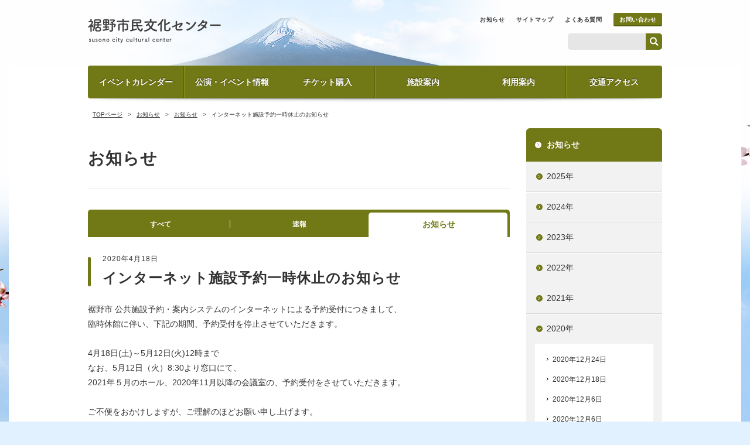

--- FILE ---
content_type: text/html; charset=UTF-8
request_url: https://www.susono-bunka.jp/topics/post200967/
body_size: 11292
content:
<!DOCTYPE html><html lang="ja" class="no-js ">
<head>


<!-- Global site tag (gtag.js) - Google Analytics -->
<script async src="https://www.googletagmanager.com/gtag/js?id=UA-16451826-20"></script>
<script>
  window.dataLayer = window.dataLayer || [];
  function gtag(){dataLayer.push(arguments);}
  gtag('js', new Date());

  gtag('config', 'UA-16451826-20');
</script>


<meta charset="UTF-8">
<meta http-equiv="X-UA-Compatible" content="IE=edge">
<meta name="viewport" content="width=device-width,user-scalable=no">
<link rel="shortcut icon" type="image/x-icon" href="https://www.susono-bunka.jp/wp-content/themes/talltrees/images/favicon.ico">
<title>インターネット施設予約一時休止のお知らせ ｜ 裾野市民文化センター</title>
<meta name="description" content="【公式サイト】静岡県裾野市にある裾野市民文化センターは、市内一の収容人数を誇る大ホールをはじめ、多目的ホールや会議室、調理実習室、美術・工芸室など様々な活動に対応した諸室があります。公演・イベント情報、施設紹介、ご利用方法など。" />
<meta name="keywords" content="裾野市民文化センター,静岡県裾野市,TallTrees,トールツリーズ,株式会社ケイミックスパブリックビジネス" />
<script type="text/javascript" src="//ajax.googleapis.com/ajax/libs/jquery/2.0.3/jquery.min.js"></script>
<script>(function(html){html.className = html.className.replace(/\bno-js\b/,'js')})(document.documentElement);</script>
<meta name='robots' content='max-image-preview:large' />
	<style>img:is([sizes="auto" i], [sizes^="auto," i]) { contain-intrinsic-size: 3000px 1500px }</style>
	<link rel='dns-prefetch' href='//www.susono-bunka.jp' />
<link rel="alternate" type="application/rss+xml" title="裾野市民文化センター &raquo; フィード" href="https://www.susono-bunka.jp/feed/" />
<link rel="alternate" type="application/rss+xml" title="裾野市民文化センター &raquo; コメントフィード" href="https://www.susono-bunka.jp/comments/feed/" />
<style id='wp-block-library-theme-inline-css'>
.wp-block-audio :where(figcaption){color:#555;font-size:13px;text-align:center}.is-dark-theme .wp-block-audio :where(figcaption){color:#ffffffa6}.wp-block-audio{margin:0 0 1em}.wp-block-code{border:1px solid #ccc;border-radius:4px;font-family:Menlo,Consolas,monaco,monospace;padding:.8em 1em}.wp-block-embed :where(figcaption){color:#555;font-size:13px;text-align:center}.is-dark-theme .wp-block-embed :where(figcaption){color:#ffffffa6}.wp-block-embed{margin:0 0 1em}.blocks-gallery-caption{color:#555;font-size:13px;text-align:center}.is-dark-theme .blocks-gallery-caption{color:#ffffffa6}:root :where(.wp-block-image figcaption){color:#555;font-size:13px;text-align:center}.is-dark-theme :root :where(.wp-block-image figcaption){color:#ffffffa6}.wp-block-image{margin:0 0 1em}.wp-block-pullquote{border-bottom:4px solid;border-top:4px solid;color:currentColor;margin-bottom:1.75em}.wp-block-pullquote cite,.wp-block-pullquote footer,.wp-block-pullquote__citation{color:currentColor;font-size:.8125em;font-style:normal;text-transform:uppercase}.wp-block-quote{border-left:.25em solid;margin:0 0 1.75em;padding-left:1em}.wp-block-quote cite,.wp-block-quote footer{color:currentColor;font-size:.8125em;font-style:normal;position:relative}.wp-block-quote:where(.has-text-align-right){border-left:none;border-right:.25em solid;padding-left:0;padding-right:1em}.wp-block-quote:where(.has-text-align-center){border:none;padding-left:0}.wp-block-quote.is-large,.wp-block-quote.is-style-large,.wp-block-quote:where(.is-style-plain){border:none}.wp-block-search .wp-block-search__label{font-weight:700}.wp-block-search__button{border:1px solid #ccc;padding:.375em .625em}:where(.wp-block-group.has-background){padding:1.25em 2.375em}.wp-block-separator.has-css-opacity{opacity:.4}.wp-block-separator{border:none;border-bottom:2px solid;margin-left:auto;margin-right:auto}.wp-block-separator.has-alpha-channel-opacity{opacity:1}.wp-block-separator:not(.is-style-wide):not(.is-style-dots){width:100px}.wp-block-separator.has-background:not(.is-style-dots){border-bottom:none;height:1px}.wp-block-separator.has-background:not(.is-style-wide):not(.is-style-dots){height:2px}.wp-block-table{margin:0 0 1em}.wp-block-table td,.wp-block-table th{word-break:normal}.wp-block-table :where(figcaption){color:#555;font-size:13px;text-align:center}.is-dark-theme .wp-block-table :where(figcaption){color:#ffffffa6}.wp-block-video :where(figcaption){color:#555;font-size:13px;text-align:center}.is-dark-theme .wp-block-video :where(figcaption){color:#ffffffa6}.wp-block-video{margin:0 0 1em}:root :where(.wp-block-template-part.has-background){margin-bottom:0;margin-top:0;padding:1.25em 2.375em}
</style>
<style id='classic-theme-styles-inline-css'>
/*! This file is auto-generated */
.wp-block-button__link{color:#fff;background-color:#32373c;border-radius:9999px;box-shadow:none;text-decoration:none;padding:calc(.667em + 2px) calc(1.333em + 2px);font-size:1.125em}.wp-block-file__button{background:#32373c;color:#fff;text-decoration:none}
</style>
<style id='global-styles-inline-css'>
:root{--wp--preset--aspect-ratio--square: 1;--wp--preset--aspect-ratio--4-3: 4/3;--wp--preset--aspect-ratio--3-4: 3/4;--wp--preset--aspect-ratio--3-2: 3/2;--wp--preset--aspect-ratio--2-3: 2/3;--wp--preset--aspect-ratio--16-9: 16/9;--wp--preset--aspect-ratio--9-16: 9/16;--wp--preset--color--black: #000000;--wp--preset--color--cyan-bluish-gray: #abb8c3;--wp--preset--color--white: #fff;--wp--preset--color--pale-pink: #f78da7;--wp--preset--color--vivid-red: #cf2e2e;--wp--preset--color--luminous-vivid-orange: #ff6900;--wp--preset--color--luminous-vivid-amber: #fcb900;--wp--preset--color--light-green-cyan: #7bdcb5;--wp--preset--color--vivid-green-cyan: #00d084;--wp--preset--color--pale-cyan-blue: #8ed1fc;--wp--preset--color--vivid-cyan-blue: #0693e3;--wp--preset--color--vivid-purple: #9b51e0;--wp--preset--color--dark-gray: #111;--wp--preset--color--light-gray: #f1f1f1;--wp--preset--color--yellow: #f4ca16;--wp--preset--color--dark-brown: #352712;--wp--preset--color--medium-pink: #e53b51;--wp--preset--color--light-pink: #ffe5d1;--wp--preset--color--dark-purple: #2e2256;--wp--preset--color--purple: #674970;--wp--preset--color--blue-gray: #22313f;--wp--preset--color--bright-blue: #55c3dc;--wp--preset--color--light-blue: #e9f2f9;--wp--preset--gradient--vivid-cyan-blue-to-vivid-purple: linear-gradient(135deg,rgba(6,147,227,1) 0%,rgb(155,81,224) 100%);--wp--preset--gradient--light-green-cyan-to-vivid-green-cyan: linear-gradient(135deg,rgb(122,220,180) 0%,rgb(0,208,130) 100%);--wp--preset--gradient--luminous-vivid-amber-to-luminous-vivid-orange: linear-gradient(135deg,rgba(252,185,0,1) 0%,rgba(255,105,0,1) 100%);--wp--preset--gradient--luminous-vivid-orange-to-vivid-red: linear-gradient(135deg,rgba(255,105,0,1) 0%,rgb(207,46,46) 100%);--wp--preset--gradient--very-light-gray-to-cyan-bluish-gray: linear-gradient(135deg,rgb(238,238,238) 0%,rgb(169,184,195) 100%);--wp--preset--gradient--cool-to-warm-spectrum: linear-gradient(135deg,rgb(74,234,220) 0%,rgb(151,120,209) 20%,rgb(207,42,186) 40%,rgb(238,44,130) 60%,rgb(251,105,98) 80%,rgb(254,248,76) 100%);--wp--preset--gradient--blush-light-purple: linear-gradient(135deg,rgb(255,206,236) 0%,rgb(152,150,240) 100%);--wp--preset--gradient--blush-bordeaux: linear-gradient(135deg,rgb(254,205,165) 0%,rgb(254,45,45) 50%,rgb(107,0,62) 100%);--wp--preset--gradient--luminous-dusk: linear-gradient(135deg,rgb(255,203,112) 0%,rgb(199,81,192) 50%,rgb(65,88,208) 100%);--wp--preset--gradient--pale-ocean: linear-gradient(135deg,rgb(255,245,203) 0%,rgb(182,227,212) 50%,rgb(51,167,181) 100%);--wp--preset--gradient--electric-grass: linear-gradient(135deg,rgb(202,248,128) 0%,rgb(113,206,126) 100%);--wp--preset--gradient--midnight: linear-gradient(135deg,rgb(2,3,129) 0%,rgb(40,116,252) 100%);--wp--preset--gradient--dark-gray-gradient-gradient: linear-gradient(90deg, rgba(17,17,17,1) 0%, rgba(42,42,42,1) 100%);--wp--preset--gradient--light-gray-gradient: linear-gradient(90deg, rgba(241,241,241,1) 0%, rgba(215,215,215,1) 100%);--wp--preset--gradient--white-gradient: linear-gradient(90deg, rgba(255,255,255,1) 0%, rgba(230,230,230,1) 100%);--wp--preset--gradient--yellow-gradient: linear-gradient(90deg, rgba(244,202,22,1) 0%, rgba(205,168,10,1) 100%);--wp--preset--gradient--dark-brown-gradient: linear-gradient(90deg, rgba(53,39,18,1) 0%, rgba(91,67,31,1) 100%);--wp--preset--gradient--medium-pink-gradient: linear-gradient(90deg, rgba(229,59,81,1) 0%, rgba(209,28,51,1) 100%);--wp--preset--gradient--light-pink-gradient: linear-gradient(90deg, rgba(255,229,209,1) 0%, rgba(255,200,158,1) 100%);--wp--preset--gradient--dark-purple-gradient: linear-gradient(90deg, rgba(46,34,86,1) 0%, rgba(66,48,123,1) 100%);--wp--preset--gradient--purple-gradient: linear-gradient(90deg, rgba(103,73,112,1) 0%, rgba(131,93,143,1) 100%);--wp--preset--gradient--blue-gray-gradient: linear-gradient(90deg, rgba(34,49,63,1) 0%, rgba(52,75,96,1) 100%);--wp--preset--gradient--bright-blue-gradient: linear-gradient(90deg, rgba(85,195,220,1) 0%, rgba(43,180,211,1) 100%);--wp--preset--gradient--light-blue-gradient: linear-gradient(90deg, rgba(233,242,249,1) 0%, rgba(193,218,238,1) 100%);--wp--preset--font-size--small: 13px;--wp--preset--font-size--medium: 20px;--wp--preset--font-size--large: 36px;--wp--preset--font-size--x-large: 42px;--wp--preset--spacing--20: 0.44rem;--wp--preset--spacing--30: 0.67rem;--wp--preset--spacing--40: 1rem;--wp--preset--spacing--50: 1.5rem;--wp--preset--spacing--60: 2.25rem;--wp--preset--spacing--70: 3.38rem;--wp--preset--spacing--80: 5.06rem;--wp--preset--shadow--natural: 6px 6px 9px rgba(0, 0, 0, 0.2);--wp--preset--shadow--deep: 12px 12px 50px rgba(0, 0, 0, 0.4);--wp--preset--shadow--sharp: 6px 6px 0px rgba(0, 0, 0, 0.2);--wp--preset--shadow--outlined: 6px 6px 0px -3px rgba(255, 255, 255, 1), 6px 6px rgba(0, 0, 0, 1);--wp--preset--shadow--crisp: 6px 6px 0px rgba(0, 0, 0, 1);}:where(.is-layout-flex){gap: 0.5em;}:where(.is-layout-grid){gap: 0.5em;}body .is-layout-flex{display: flex;}.is-layout-flex{flex-wrap: wrap;align-items: center;}.is-layout-flex > :is(*, div){margin: 0;}body .is-layout-grid{display: grid;}.is-layout-grid > :is(*, div){margin: 0;}:where(.wp-block-columns.is-layout-flex){gap: 2em;}:where(.wp-block-columns.is-layout-grid){gap: 2em;}:where(.wp-block-post-template.is-layout-flex){gap: 1.25em;}:where(.wp-block-post-template.is-layout-grid){gap: 1.25em;}.has-black-color{color: var(--wp--preset--color--black) !important;}.has-cyan-bluish-gray-color{color: var(--wp--preset--color--cyan-bluish-gray) !important;}.has-white-color{color: var(--wp--preset--color--white) !important;}.has-pale-pink-color{color: var(--wp--preset--color--pale-pink) !important;}.has-vivid-red-color{color: var(--wp--preset--color--vivid-red) !important;}.has-luminous-vivid-orange-color{color: var(--wp--preset--color--luminous-vivid-orange) !important;}.has-luminous-vivid-amber-color{color: var(--wp--preset--color--luminous-vivid-amber) !important;}.has-light-green-cyan-color{color: var(--wp--preset--color--light-green-cyan) !important;}.has-vivid-green-cyan-color{color: var(--wp--preset--color--vivid-green-cyan) !important;}.has-pale-cyan-blue-color{color: var(--wp--preset--color--pale-cyan-blue) !important;}.has-vivid-cyan-blue-color{color: var(--wp--preset--color--vivid-cyan-blue) !important;}.has-vivid-purple-color{color: var(--wp--preset--color--vivid-purple) !important;}.has-black-background-color{background-color: var(--wp--preset--color--black) !important;}.has-cyan-bluish-gray-background-color{background-color: var(--wp--preset--color--cyan-bluish-gray) !important;}.has-white-background-color{background-color: var(--wp--preset--color--white) !important;}.has-pale-pink-background-color{background-color: var(--wp--preset--color--pale-pink) !important;}.has-vivid-red-background-color{background-color: var(--wp--preset--color--vivid-red) !important;}.has-luminous-vivid-orange-background-color{background-color: var(--wp--preset--color--luminous-vivid-orange) !important;}.has-luminous-vivid-amber-background-color{background-color: var(--wp--preset--color--luminous-vivid-amber) !important;}.has-light-green-cyan-background-color{background-color: var(--wp--preset--color--light-green-cyan) !important;}.has-vivid-green-cyan-background-color{background-color: var(--wp--preset--color--vivid-green-cyan) !important;}.has-pale-cyan-blue-background-color{background-color: var(--wp--preset--color--pale-cyan-blue) !important;}.has-vivid-cyan-blue-background-color{background-color: var(--wp--preset--color--vivid-cyan-blue) !important;}.has-vivid-purple-background-color{background-color: var(--wp--preset--color--vivid-purple) !important;}.has-black-border-color{border-color: var(--wp--preset--color--black) !important;}.has-cyan-bluish-gray-border-color{border-color: var(--wp--preset--color--cyan-bluish-gray) !important;}.has-white-border-color{border-color: var(--wp--preset--color--white) !important;}.has-pale-pink-border-color{border-color: var(--wp--preset--color--pale-pink) !important;}.has-vivid-red-border-color{border-color: var(--wp--preset--color--vivid-red) !important;}.has-luminous-vivid-orange-border-color{border-color: var(--wp--preset--color--luminous-vivid-orange) !important;}.has-luminous-vivid-amber-border-color{border-color: var(--wp--preset--color--luminous-vivid-amber) !important;}.has-light-green-cyan-border-color{border-color: var(--wp--preset--color--light-green-cyan) !important;}.has-vivid-green-cyan-border-color{border-color: var(--wp--preset--color--vivid-green-cyan) !important;}.has-pale-cyan-blue-border-color{border-color: var(--wp--preset--color--pale-cyan-blue) !important;}.has-vivid-cyan-blue-border-color{border-color: var(--wp--preset--color--vivid-cyan-blue) !important;}.has-vivid-purple-border-color{border-color: var(--wp--preset--color--vivid-purple) !important;}.has-vivid-cyan-blue-to-vivid-purple-gradient-background{background: var(--wp--preset--gradient--vivid-cyan-blue-to-vivid-purple) !important;}.has-light-green-cyan-to-vivid-green-cyan-gradient-background{background: var(--wp--preset--gradient--light-green-cyan-to-vivid-green-cyan) !important;}.has-luminous-vivid-amber-to-luminous-vivid-orange-gradient-background{background: var(--wp--preset--gradient--luminous-vivid-amber-to-luminous-vivid-orange) !important;}.has-luminous-vivid-orange-to-vivid-red-gradient-background{background: var(--wp--preset--gradient--luminous-vivid-orange-to-vivid-red) !important;}.has-very-light-gray-to-cyan-bluish-gray-gradient-background{background: var(--wp--preset--gradient--very-light-gray-to-cyan-bluish-gray) !important;}.has-cool-to-warm-spectrum-gradient-background{background: var(--wp--preset--gradient--cool-to-warm-spectrum) !important;}.has-blush-light-purple-gradient-background{background: var(--wp--preset--gradient--blush-light-purple) !important;}.has-blush-bordeaux-gradient-background{background: var(--wp--preset--gradient--blush-bordeaux) !important;}.has-luminous-dusk-gradient-background{background: var(--wp--preset--gradient--luminous-dusk) !important;}.has-pale-ocean-gradient-background{background: var(--wp--preset--gradient--pale-ocean) !important;}.has-electric-grass-gradient-background{background: var(--wp--preset--gradient--electric-grass) !important;}.has-midnight-gradient-background{background: var(--wp--preset--gradient--midnight) !important;}.has-small-font-size{font-size: var(--wp--preset--font-size--small) !important;}.has-medium-font-size{font-size: var(--wp--preset--font-size--medium) !important;}.has-large-font-size{font-size: var(--wp--preset--font-size--large) !important;}.has-x-large-font-size{font-size: var(--wp--preset--font-size--x-large) !important;}
:where(.wp-block-post-template.is-layout-flex){gap: 1.25em;}:where(.wp-block-post-template.is-layout-grid){gap: 1.25em;}
:where(.wp-block-columns.is-layout-flex){gap: 2em;}:where(.wp-block-columns.is-layout-grid){gap: 2em;}
:root :where(.wp-block-pullquote){font-size: 1.5em;line-height: 1.6;}
</style>
<link rel='stylesheet' id='UserAccessManagerLoginForm-css' href='https://www.susono-bunka.jp/wp-content/plugins/user-access-manager/assets/css/uamLoginForm.css?ver=2.2.23' media='screen' />
<link rel='stylesheet' id='twentyfifteen-fonts-css' href='https://www.susono-bunka.jp/wp-content/themes/twentyfifteen/assets/fonts/noto-sans-plus-noto-serif-plus-inconsolata.css?ver=20230328' media='all' />
<link rel='stylesheet' id='genericons-css' href='https://www.susono-bunka.jp/wp-content/themes/twentyfifteen/genericons/genericons.css?ver=20201026' media='all' />
<link rel='stylesheet' id='twentyfifteen-style-css' href='https://www.susono-bunka.jp/wp-content/themes/talltrees/style.css?ver=20241112' media='all' />
<link rel='stylesheet' id='twentyfifteen-block-style-css' href='https://www.susono-bunka.jp/wp-content/themes/twentyfifteen/css/blocks.css?ver=20240715' media='all' />
<link rel="https://api.w.org/" href="https://www.susono-bunka.jp/wp-json/" /><link rel="alternate" title="JSON" type="application/json" href="https://www.susono-bunka.jp/wp-json/wp/v2/posts/200967" /><link rel="canonical" href="https://www.susono-bunka.jp/topics/post200967/" />
<link rel='shortlink' href='https://www.susono-bunka.jp/?p=200967' />
<link rel="alternate" title="oEmbed (JSON)" type="application/json+oembed" href="https://www.susono-bunka.jp/wp-json/oembed/1.0/embed?url=https%3A%2F%2Fwww.susono-bunka.jp%2Ftopics%2Fpost200967%2F" />
<link rel="alternate" title="oEmbed (XML)" type="text/xml+oembed" href="https://www.susono-bunka.jp/wp-json/oembed/1.0/embed?url=https%3A%2F%2Fwww.susono-bunka.jp%2Ftopics%2Fpost200967%2F&#038;format=xml" />
<style>.recentcomments a{display:inline !important;padding:0 !important;margin:0 !important;}</style><link href='//fonts.googleapis.com/css?family=Lato' rel='stylesheet' type='text/css'>
<link rel="stylesheet" media="all" href="https://www.susono-bunka.jp/wp-content/themes/talltrees/css/reset_min.css">
<link rel="stylesheet" media="all" href="https://www.susono-bunka.jp/wp-content/themes/talltrees/css/style.css?var=1797">
<link rel="stylesheet" media="all" href="https://www.susono-bunka.jp/wp-content/themes/talltrees/css/general_top.css?var=1797">
<link rel="stylesheet" media="all" href="https://www.susono-bunka.jp/wp-content/themes/talltrees/css/common.css?var=1797">
<link rel="stylesheet" media="all" href="https://www.susono-bunka.jp/wp-content/themes/talltrees/css/jquery.mCustomScrollbar.css">
<link rel="stylesheet" media="all and (max-width: 767px)" href="https://www.susono-bunka.jp/wp-content/themes/talltrees/css/mobile.css?var=1797">
<link rel="stylesheet" media="all" href="https://www.susono-bunka.jp/wp-content/themes/talltrees/css/hall_style.css">
<link rel="stylesheet" media="all" href="https://www.susono-bunka.jp/wp-content/themes/talltrees/css/plus.css">

<script type="text/javascript" src="https://www.susono-bunka.jp/wp-content/themes/talltrees/js/jquery.easing.1.3.js"></script>
<script type="text/javascript" src="https://www.susono-bunka.jp/wp-content/themes/talltrees/js/jquery.heightLine.js"></script>
<script type="text/javascript" src="https://www.susono-bunka.jp/wp-content/themes/talltrees/js/jquery.bxslider.min.js"></script>
<script type="text/javascript" src="https://www.susono-bunka.jp/wp-content/themes/talltrees/js/jquery.mCustomScrollbar.js"></script>
<link rel="stylesheet" href="https://www.susono-bunka.jp/wp-content/themes/talltrees/css/jquery.fancybox.css" type="text/css" />
<script type="text/javascript" src="https://www.susono-bunka.jp/wp-content/themes/talltrees/js/jquery.fancybox.js"></script>
<script type="text/javascript" src="https://www.susono-bunka.jp/wp-content/themes/talltrees/js/jquery.sudoSlider.js"></script>
<script type="text/javascript" src="https://www.susono-bunka.jp/wp-content/themes/talltrees/js/fixHeight.js"></script>
<script type="text/javascript" src="https://www.susono-bunka.jp/wp-content/themes/talltrees/js/common.js?var=1797"></script>
<script type="text/javascript" src="https://www.susono-bunka.jp/wp-content/themes/talltrees/js/mobile_function.js?var=1797"></script>

<!--[if lt IE 9]>
<script src="https://www.susono-bunka.jp/wp-content/themes/talltrees/js/html5shiv.js"></script>
<![endif]-->

<meta http-equiv="Cache-Control" content="no-store">
<style>
  @media not all and (min-width: 767px){
    .tabDetail .table_2 colgroup {
      display: none!important;
    }
  }
</style>
</head>

<body id="all" class="post-template-default single single-post postid-200967 single-format-standard wp-embed-responsive">
<div class="wrapper" id="page">
<div id="fb-root"></div>
<script>
(function(d, s, id) {
  var js, fjs = d.getElementsByTagName(s)[0];
  if (d.getElementById(id)) return;
  js = d.createElement(s); js.id = id;
  js.src = "//connect.facebook.net/ja_JP/sdk.js#xfbml=1&version=v2.0";
  fjs.parentNode.insertBefore(js, fjs);
}(document, 'script', 'facebook-jssdk'));
</script>

<header id="top" class="header">
  <div class="content_inner clearfix">
    <div class="innerBlock">
            <p class="siteLogo"><a href="/">裾野市民文化センター</a></p>
      
      <div class="headerNav clearfix">
        <div class="clearfix">
        <ul class="subNav">
          <li><a href="/info/">お知らせ</a>
          </li><li><a href="/sitemap/">サイトマップ</a>
          </li><li><a href="/faq/">よくある質問</a>
          </li><li><a href="/contact/" class="contactBtn">お問い合わせ</a></li>
        </ul><!-- /.subNav -->
        <!--<ul class="snsBtns">
          <li><a href="https://www.susono-bunka.jp/feed/" target="_blank"><img src="https://www.susono-bunka.jp/wp-content/themes/talltrees/images/common/btn-rss.png" alt="rss"></a>
          </li><li><a href="https://www.facebook.com/%E8%A3%BE%E9%87%8E%E5%B8%82%E6%B0%91%E6%96%87%E5%8C%96%E3%82%BB%E3%83%B3%E3%82%BF%E3%83%BC-128275914346198/" target="_blank">
            <img src="https://www.susono-bunka.jp/wp-content/themes/talltrees/images/common/btn-fb.png" alt="facebook"></a>
          </li>
          <li><a href=""><img src="https://www.susono-bunka.jp/wp-content/themes/talltrees/images/common/btn-tw.png" alt="twitter"></a></li>
        </ul>--><!-- /.snsBtns -->
        </div>
        <div class="searchBox clearfix">
<form method="get" id="searchform" action="https://www.susono-bunka.jp/">
  <div class="clearfix">
  <input type="text" value="" name="s" id="s" placeholder="">
  <input type="submit" id="searchsubmit" value="search" />
  </div>
</form>
</div><!-- /.headerSearchBox -->
      </div>
      <div class="menuToggle"><a href="">MENU</a></div>
    </div>
  </div><!-- /.content_inner -->

  <div class="gNav fixedNav">
  <div class="navHeader clearfix">
  <p class="siteLogo"><a href="/">裾野市民文化センター</a></p>
  <div class="menuToggle"><a href="">MENU</a></div>
</div>
<ul class="clearfix">
  <li><a href="/event_calendar/" >イベントカレンダー</a></li>
  <li><a href="/event/" >公演・イベント情報</a></li>
  <li><a href="/ticket/" >チケット購入</a></li>
  <li class="parentNav">
    <a href="/about/" >施設案内</a>
    <ul class="childNav">
        		<li><a href="https://www.susono-bunka.jp/about/outline/"><span>施設概要</span></a></li>
  		  		<li><a href="https://www.susono-bunka.jp/about/floormap/"><span>フロアマップ</span></a></li>
  		  		<li><a href="https://www.susono-bunka.jp/about/hall_big/"><span>大ホール</span></a></li>
  		  		<li><a href="https://www.susono-bunka.jp/about/hall_tamokuteki/"><span>多目的ホール</span></a></li>
  		  		<li><a href="https://www.susono-bunka.jp/about/meeting_room/"><span>会議室・視聴覚室</span></a></li>
  		  		<li><a href="https://www.susono-bunka.jp/about/other/"><span>その他諸室</span></a></li>
  		  		<li><a href="https://www.susono-bunka.jp/about/facilities/"><span>施設・サービス</span></a></li>
  		    </ul>
  </li>
  <li class="parentNav">
    <a href="/guide/" >利用案内</a>
    <ul class="childNav">
        		<li><a href="https://www.susono-bunka.jp/guide/subscribe/"><span>利用申し込みについて</span></a></li>
  		  		<li><a href="https://www.susono-bunka.jp/guide/subscribe_prepare/"><span>利用前の準備</span></a></li>
  		  		<li><a href="https://www.susono-bunka.jp/guide/subscribe_notice/"><span>利用にあたっての注意</span></a></li>
  		  		<li><a href="https://www.susono-bunka.jp/guide/subscribe_hall-stage/"><span>ホール・舞台の利用</span></a></li>
  		  		<li><a href="https://www.susono-bunka.jp/guide/price/"><span>施設利用料金</span></a></li>
  		  		<li><a href="https://www.susono-bunka.jp/guide/price_extra/"><span>割増・割引料金について</span></a></li>
  		  		<li><a href="https://www.susono-bunka.jp/guide/price_option/"><span>附属設備利用料金</span></a></li>
  		  		<li><a href="https://www.susono-bunka.jp/guide/vacant/"><span>施設の空き状況</span></a></li>
  		  		<li><a href="https://www.susono-bunka.jp/guide/download/"><span>資料ダウンロード</span></a></li>
  		    </ul>
  </li>
  <li><a href="/access/" >交通アクセス</a></li>
</ul>

<div class="subNavArea">
<ul class="subNav">
  <li><a href="/info/">お知らせ</a>
  </li><li><a href="/sitemap/">サイトマップ</a>
  </li><li><a href="/faq/">よくある質問</a></li>
</ul>
<div class="contactWrapper"><a href="/contact/" class="contactBtn">お問い合わせ</a></div>
<div class="searchBox clearfix">
<form method="get" id="searchform" action="https://www.susono-bunka.jp/">
  <div class="clearfix">
  <input type="text" value="" name="s" id="s" placeholder="">
  <input type="submit" id="searchsubmit" value="search" />
  </div>
</form>
</div><!-- /.headerSearchBox -->
</div>
  </div><!-- /.gNav -->

  <div class="spNav">
  <div class="navHeader clearfix">
  <p class="siteLogo"><a href="/">裾野市民文化センター</a></p>
  <div class="menuToggle"><a href="">MENU</a></div>
</div>
<ul class="clearfix">
  <li><a href="/event_calendar/" >イベントカレンダー</a></li>
  <li><a href="/event/" >公演・イベント情報</a></li>
  <li><a href="/ticket/" >チケット購入</a></li>
  <li class="parentNav">
    <a href="/about/" >施設案内</a>
    <ul class="childNav">
        		<li><a href="https://www.susono-bunka.jp/about/outline/"><span>施設概要</span></a></li>
  		  		<li><a href="https://www.susono-bunka.jp/about/floormap/"><span>フロアマップ</span></a></li>
  		  		<li><a href="https://www.susono-bunka.jp/about/hall_big/"><span>大ホール</span></a></li>
  		  		<li><a href="https://www.susono-bunka.jp/about/hall_tamokuteki/"><span>多目的ホール</span></a></li>
  		  		<li><a href="https://www.susono-bunka.jp/about/meeting_room/"><span>会議室・視聴覚室</span></a></li>
  		  		<li><a href="https://www.susono-bunka.jp/about/other/"><span>その他諸室</span></a></li>
  		  		<li><a href="https://www.susono-bunka.jp/about/facilities/"><span>施設・サービス</span></a></li>
  		    </ul>
  </li>
  <li class="parentNav">
    <a href="/guide/" >利用案内</a>
    <ul class="childNav">
        		<li><a href="https://www.susono-bunka.jp/guide/subscribe/"><span>利用申し込みについて</span></a></li>
  		  		<li><a href="https://www.susono-bunka.jp/guide/subscribe_prepare/"><span>利用前の準備</span></a></li>
  		  		<li><a href="https://www.susono-bunka.jp/guide/subscribe_notice/"><span>利用にあたっての注意</span></a></li>
  		  		<li><a href="https://www.susono-bunka.jp/guide/subscribe_hall-stage/"><span>ホール・舞台の利用</span></a></li>
  		  		<li><a href="https://www.susono-bunka.jp/guide/price/"><span>施設利用料金</span></a></li>
  		  		<li><a href="https://www.susono-bunka.jp/guide/price_extra/"><span>割増・割引料金について</span></a></li>
  		  		<li><a href="https://www.susono-bunka.jp/guide/price_option/"><span>附属設備利用料金</span></a></li>
  		  		<li><a href="https://www.susono-bunka.jp/guide/vacant/"><span>施設の空き状況</span></a></li>
  		  		<li><a href="https://www.susono-bunka.jp/guide/download/"><span>資料ダウンロード</span></a></li>
  		    </ul>
  </li>
  <li><a href="/access/" >交通アクセス</a></li>
</ul>

<div class="subNavArea">
<ul class="subNav">
  <li><a href="/info/">お知らせ</a>
  </li><li><a href="/sitemap/">サイトマップ</a>
  </li><li><a href="/faq/">よくある質問</a></li>
</ul>
<div class="contactWrapper"><a href="/contact/" class="contactBtn">お問い合わせ</a></div>
<div class="searchBox clearfix">
<form method="get" id="searchform" action="https://www.susono-bunka.jp/">
  <div class="clearfix">
  <input type="text" value="" name="s" id="s" placeholder="">
  <input type="submit" id="searchsubmit" value="search" />
  </div>
</form>
</div><!-- /.headerSearchBox -->
</div>
  </div><!-- /.spNav -->

    <div class="gNav gNavArea">
    <div class="content_inner">
    <div class="navHeader clearfix">
  <p class="siteLogo"><a href="/">裾野市民文化センター</a></p>
  <div class="menuToggle"><a href="">MENU</a></div>
</div>
<ul class="clearfix">
  <li><a href="/event_calendar/" >イベントカレンダー</a></li>
  <li><a href="/event/" >公演・イベント情報</a></li>
  <li><a href="/ticket/" >チケット購入</a></li>
  <li class="parentNav">
    <a href="/about/" >施設案内</a>
    <ul class="childNav">
        		<li><a href="https://www.susono-bunka.jp/about/outline/"><span>施設概要</span></a></li>
  		  		<li><a href="https://www.susono-bunka.jp/about/floormap/"><span>フロアマップ</span></a></li>
  		  		<li><a href="https://www.susono-bunka.jp/about/hall_big/"><span>大ホール</span></a></li>
  		  		<li><a href="https://www.susono-bunka.jp/about/hall_tamokuteki/"><span>多目的ホール</span></a></li>
  		  		<li><a href="https://www.susono-bunka.jp/about/meeting_room/"><span>会議室・視聴覚室</span></a></li>
  		  		<li><a href="https://www.susono-bunka.jp/about/other/"><span>その他諸室</span></a></li>
  		  		<li><a href="https://www.susono-bunka.jp/about/facilities/"><span>施設・サービス</span></a></li>
  		    </ul>
  </li>
  <li class="parentNav">
    <a href="/guide/" >利用案内</a>
    <ul class="childNav">
        		<li><a href="https://www.susono-bunka.jp/guide/subscribe/"><span>利用申し込みについて</span></a></li>
  		  		<li><a href="https://www.susono-bunka.jp/guide/subscribe_prepare/"><span>利用前の準備</span></a></li>
  		  		<li><a href="https://www.susono-bunka.jp/guide/subscribe_notice/"><span>利用にあたっての注意</span></a></li>
  		  		<li><a href="https://www.susono-bunka.jp/guide/subscribe_hall-stage/"><span>ホール・舞台の利用</span></a></li>
  		  		<li><a href="https://www.susono-bunka.jp/guide/price/"><span>施設利用料金</span></a></li>
  		  		<li><a href="https://www.susono-bunka.jp/guide/price_extra/"><span>割増・割引料金について</span></a></li>
  		  		<li><a href="https://www.susono-bunka.jp/guide/price_option/"><span>附属設備利用料金</span></a></li>
  		  		<li><a href="https://www.susono-bunka.jp/guide/vacant/"><span>施設の空き状況</span></a></li>
  		  		<li><a href="https://www.susono-bunka.jp/guide/download/"><span>資料ダウンロード</span></a></li>
  		    </ul>
  </li>
  <li><a href="/access/" >交通アクセス</a></li>
</ul>

<div class="subNavArea">
<ul class="subNav">
  <li><a href="/info/">お知らせ</a>
  </li><li><a href="/sitemap/">サイトマップ</a>
  </li><li><a href="/faq/">よくある質問</a></li>
</ul>
<div class="contactWrapper"><a href="/contact/" class="contactBtn">お問い合わせ</a></div>
<div class="searchBox clearfix">
<form method="get" id="searchform" action="https://www.susono-bunka.jp/">
  <div class="clearfix">
  <input type="text" value="" name="s" id="s" placeholder="">
  <input type="submit" id="searchsubmit" value="search" />
  </div>
</form>
</div><!-- /.headerSearchBox -->
</div>
    </div>
  </div><!-- /.gNav -->
  
</header>
<div class="topic_path contentWrapper">
<ul>
<li><a href="https://www.susono-bunka.jp">TOPページ</a>
</li><li><a href="/info/">お知らせ</a>
</li><li><a href="/info/topics/">お知らせ</a>
</li><li>インターネット施設予約一時休止のお知らせ
</li>
</ul>
</div><!-- /.topic_path -->
  <div class="contentWrapper">
    <div class="container clearfix  single_page page_post_single">
    <div class="primary">
  
<div class="right_column">

	<header class="contentsHeader">
		<h1>お知らせ</h1>
	</header>

	<ul class="clearfix main_tabs tab_count_3 newsTabs">
<li>
  <a href="/info/"><span>すべて</span></a>
</li>    <li>
      <a href="/info/news/">
      <span>速報</span>
      </a>
    </li>
        <li>
      <a href="/info/topics/" class="current">
      <span>お知らせ</span>
      </a>
    </li>
    </ul>
	<h1 class="newsTitle">
		<span>2020年4月18日</span>
		インターネット施設予約一時休止のお知らせ	</h1>
			<section class="section clearfix">
			<div class="post_detail free_area">
			<p>裾野市 公共施設予約・案内システムのインターネットによる予約受付につきまして、</p>
<p>臨時休館に伴い、下記の期間、予約受付を停止させていただきます。</p>
<p>&nbsp;</p>
<p>4月18日(土)～5月12日(火)12時まで</p>
<p>なお、5月12日（火）8:30より窓口にて、</p>
<p>2021年５月のホール、2020年11月以降の会議室の、予約受付をさせていただきます。</p>
<p>&nbsp;</p>
<p>ご不便をおかけしますが、ご理解のほどお願い申し上げます。</p>
			</div>
		</section>
		</div>
<!-- /.right_column -->

<div class="left_column">
<aside>

<nav class="nav_category side_category_list">
<h3 class="to_parent"><a href="/info/" class="arrow">お知らせ</a></h3>
			<dl class="">
				<dt class="arrow">2025年</dt>
				<dd>
					<ul>								<li class="">
																	<a href="https://www.susono-bunka.jp/topics/post211633/" class="arrow_simple">2025年12月23日</a>
																</li>
																<li class="">
																	<a href="https://www.susono-bunka.jp/topics/post211578/" class="arrow_simple">2025年11月26日</a>
																</li>
																<li class="">
																	<a href="https://www.susono-bunka.jp/topics/post211540/" class="arrow_simple">2025年10月21日</a>
																</li>
																<li class="">
																	<a href="https://www.susono-bunka.jp/topics/post211507/" class="arrow_simple">2025年9月24日</a>
																</li>
																<li class="">
																	<a href="https://www.susono-bunka.jp/topics/post211458/" class="arrow_simple">2025年8月21日</a>
																</li>
																<li class="">
																	<a href="https://www.susono-bunka.jp/topics/post211429/" class="arrow_simple">2025年7月21日</a>
																</li>
																<li class="">
																	<a href="https://www.susono-bunka.jp/topics/post211413/" class="arrow_simple">2025年7月2日</a>
																</li>
																<li class="">
																	<a href="https://www.susono-bunka.jp/topics/post211379/" class="arrow_simple">2025年6月21日</a>
																</li>
																<li class="">
																	<a href="https://www.susono-bunka.jp/topics/post211341/" class="arrow_simple">2025年5月23日</a>
																</li>
																<li class="">
																	<a href="https://www.susono-bunka.jp/topics/post211309/" class="arrow_simple">2025年4月23日</a>
																</li>
																<li class="">
																	<a href="https://www.susono-bunka.jp/topics/post211271/" class="arrow_simple">2025年3月20日</a>
																</li>
																<li class="">
																	<a href="https://www.susono-bunka.jp/topics/post211220/" class="arrow_simple">2025年2月19日</a>
																</li>
																<li class="">
																	<a href="https://www.susono-bunka.jp/topics/post211190/" class="arrow_simple">2025年1月23日</a>
																</li>
																<li class="">
																	<a href="https://www.susono-bunka.jp/topics/post211187/" class="arrow_simple">2025年1月21日</a>
																</li>
								</ul>
				</dd>
			</dl>
						<dl class="">
				<dt class="arrow">2024年</dt>
				<dd>
					<ul>								<li class="">
																	<a href="https://www.susono-bunka.jp/topics/post211162/" class="arrow_simple">2024年12月22日</a>
																</li>
																<li class="">
																	<a href="https://www.susono-bunka.jp/topics/post210899/" class="arrow_simple">2024年12月7日</a>
																</li>
																<li class="">
																	<a href="https://www.susono-bunka.jp/topics/post210873/" class="arrow_simple">2024年11月22日</a>
																</li>
																<li class="">
																	<a href="https://www.susono-bunka.jp/topics/post210839/" class="arrow_simple">2024年10月29日</a>
																</li>
																<li class="">
																	<a href="https://www.susono-bunka.jp/topics/post210788/" class="arrow_simple">2024年9月22日</a>
																</li>
																<li class="">
																	<a href="https://www.susono-bunka.jp/topics/post210746/" class="arrow_simple">2024年8月27日</a>
																</li>
																<li class="">
																	<a href="https://www.susono-bunka.jp/topics/post210720/" class="arrow_simple">2024年7月20日</a>
																</li>
																<li class="">
																	<a href="https://www.susono-bunka.jp/topics/post210675/" class="arrow_simple">2024年6月22日</a>
																</li>
																<li class="">
																	<a href="https://www.susono-bunka.jp/topics/post210634/" class="arrow_simple">2024年5月24日</a>
																</li>
																<li class="">
																	<a href="https://www.susono-bunka.jp/topics/post210602/" class="arrow_simple">2024年4月24日</a>
																</li>
																<li class="">
																	<a href="https://www.susono-bunka.jp/topics/post210553/" class="arrow_simple">2024年3月22日</a>
																</li>
																<li class="">
																	<a href="https://www.susono-bunka.jp/topics/post210551/" class="arrow_simple">2024年3月20日</a>
																</li>
																<li class="">
																	<a href="https://www.susono-bunka.jp/topics/post210534/" class="arrow_simple">2024年2月23日</a>
																</li>
																<li class="">
																	<a href="https://www.susono-bunka.jp/topics/post210474/" class="arrow_simple">2024年1月26日</a>
																</li>
								</ul>
				</dd>
			</dl>
						<dl class="">
				<dt class="arrow">2023年</dt>
				<dd>
					<ul>								<li class="">
																	<a href="https://www.susono-bunka.jp/topics/post210462/" class="arrow_simple">2023年12月27日</a>
																</li>
																<li class="">
																	<a href="https://www.susono-bunka.jp/topics/post210418/" class="arrow_simple">2023年11月20日</a>
																</li>
																<li class="">
																	<a href="https://www.susono-bunka.jp/topics/post210385/" class="arrow_simple">2023年10月22日</a>
																</li>
																<li class="">
																	<a href="https://www.susono-bunka.jp/topics/post210341/" class="arrow_simple">2023年9月20日</a>
																</li>
																<li class="">
																	<a href="https://www.susono-bunka.jp/topics/post210285/" class="arrow_simple">2023年8月24日</a>
																</li>
																<li class="">
																	<a href="https://www.susono-bunka.jp/topics/post210273/" class="arrow_simple">2023年7月28日</a>
																</li>
																<li class="">
																	<a href="https://www.susono-bunka.jp/topics/post210186/" class="arrow_simple">2023年6月30日</a>
																</li>
																<li class="">
																	<a href="https://www.susono-bunka.jp/topics/post210177/" class="arrow_simple">2023年6月2日</a>
																</li>
																<li class="">
																	<a href="https://www.susono-bunka.jp/topics/post210170/" class="arrow_simple">2023年5月30日</a>
																</li>
																<li class="">
																	<a href="https://www.susono-bunka.jp/topics/post210160/" class="arrow_simple">2023年5月8日</a>
																</li>
																<li class="">
																	<a href="https://www.susono-bunka.jp/topics/post210146/" class="arrow_simple">2023年4月22日</a>
																</li>
																<li class="">
																	<a href="https://www.susono-bunka.jp/topics/post210120/" class="arrow_simple">2023年3月28日</a>
																</li>
																<li class="">
																	<a href="https://www.susono-bunka.jp/topics/post210093/" class="arrow_simple">2023年2月27日</a>
																</li>
																<li class="">
																	<a href="https://www.susono-bunka.jp/topics/post210013/" class="arrow_simple">2023年2月1日</a>
																</li>
																<li class="">
																	<a href="https://www.susono-bunka.jp/topics/post209995/" class="arrow_simple">2023年1月25日</a>
																</li>
								</ul>
				</dd>
			</dl>
						<dl class="">
				<dt class="arrow">2022年</dt>
				<dd>
					<ul>								<li class="">
																	<a href="https://www.susono-bunka.jp/topics/post209909/" class="arrow_simple">2022年11月12日</a>
																</li>
																<li class="">
																	<a href="https://www.susono-bunka.jp/topics/post209894/" class="arrow_simple">2022年10月30日</a>
																</li>
																<li class="">
																	<a href="https://www.susono-bunka.jp/topics/post209857/" class="arrow_simple">2022年10月11日</a>
																</li>
																<li class="">
																	<a href="https://www.susono-bunka.jp/topics/post209802/" class="arrow_simple">2022年9月30日</a>
																</li>
																<li class="">
																	<a href="https://www.susono-bunka.jp/topics/post209806/" class="arrow_simple">2022年9月30日</a>
																</li>
																<li class="">
																	<a href="https://www.susono-bunka.jp/topics/post209804/" class="arrow_simple">2022年9月30日</a>
																</li>
																<li class="">
																	<a href="https://www.susono-bunka.jp/topics/post209793/" class="arrow_simple">2022年9月26日</a>
																</li>
																<li class="">
																	<a href="https://www.susono-bunka.jp/topics/post209789/" class="arrow_simple">2022年9月24日</a>
																</li>
																<li class="">
																	<a href="https://www.susono-bunka.jp/topics/post209734/" class="arrow_simple">2022年8月13日</a>
																</li>
																<li class="">
																	<a href="https://www.susono-bunka.jp/topics/post209645/" class="arrow_simple">2022年7月15日</a>
																</li>
																<li class="">
																	<a href="https://www.susono-bunka.jp/topics/post209643/" class="arrow_simple">2022年7月14日</a>
																</li>
																<li class="">
																	<a href="https://www.susono-bunka.jp/topics/post209560/" class="arrow_simple">2022年6月6日</a>
																</li>
																<li class="">
																	<a href="https://www.susono-bunka.jp/topics/post209414/" class="arrow_simple">2022年4月22日</a>
																</li>
																<li class="">
																	<a href="https://www.susono-bunka.jp/topics/post209338/" class="arrow_simple">2022年3月23日</a>
																</li>
																<li class="">
																	<a href="https://www.susono-bunka.jp/topics/post209305/" class="arrow_simple">2022年3月8日</a>
																</li>
																<li class="">
																	<a href="https://www.susono-bunka.jp/topics/post209266/" class="arrow_simple">2022年2月19日</a>
																</li>
																<li class="">
																	<a href="https://www.susono-bunka.jp/topics/post209209/" class="arrow_simple">2022年1月28日</a>
																</li>
																<li class="">
																	<a href="https://www.susono-bunka.jp/topics/post209090/" class="arrow_simple">2022年1月25日</a>
																</li>
																<li class="">
																	<a href="https://www.susono-bunka.jp/topics/post209180/" class="arrow_simple">2022年1月3日</a>
																</li>
								</ul>
				</dd>
			</dl>
						<dl class="">
				<dt class="arrow">2021年</dt>
				<dd>
					<ul>								<li class="">
																	<a href="https://www.susono-bunka.jp/topics/post208952/" class="arrow_simple">2021年11月8日</a>
																</li>
																<li class="">
																	<a href="https://www.susono-bunka.jp/topics/post208946/" class="arrow_simple">2021年11月5日</a>
																</li>
																<li class="">
																	<a href="https://www.susono-bunka.jp/topics/post208912/" class="arrow_simple">2021年10月18日</a>
																</li>
																<li class="">
																	<a href="https://www.susono-bunka.jp/topics/post208908/" class="arrow_simple">2021年10月12日</a>
																</li>
																<li class="">
																	<a href="https://www.susono-bunka.jp/topics/post208906/" class="arrow_simple">2021年10月12日</a>
																</li>
																<li class="">
																	<a href="https://www.susono-bunka.jp/topics/post208898/" class="arrow_simple">2021年10月7日</a>
																</li>
																<li class="">
																	<a href="https://www.susono-bunka.jp/topics/post208864/" class="arrow_simple">2021年10月1日</a>
																</li>
																<li class="">
																	<a href="https://www.susono-bunka.jp/topics/post208811/" class="arrow_simple">2021年8月19日</a>
																</li>
																<li class="">
																	<a href="https://www.susono-bunka.jp/topics/post208779/" class="arrow_simple">2021年8月7日</a>
																</li>
																<li class="">
																	<a href="https://www.susono-bunka.jp/topics/post208757/" class="arrow_simple">2021年8月3日</a>
																</li>
																<li class="">
																	<a href="https://www.susono-bunka.jp/topics/post208693/" class="arrow_simple">2021年7月21日</a>
																</li>
																<li class="">
																	<a href="https://www.susono-bunka.jp/topics/post208659/" class="arrow_simple">2021年7月3日</a>
																</li>
																<li class="">
																	<a href="https://www.susono-bunka.jp/topics/post208630/" class="arrow_simple">2021年6月30日</a>
																</li>
																<li class="">
																	<a href="https://www.susono-bunka.jp/event/208588/" class="arrow_simple">2021年6月16日</a>
																</li>
																<li class="">
																	<a href="https://www.susono-bunka.jp/topics/post208557/" class="arrow_simple">2021年5月14日</a>
																</li>
																<li class="">
																	<a href="https://www.susono-bunka.jp/topics/post208498/" class="arrow_simple">2021年3月19日</a>
																</li>
																<li class="">
																	<a href="https://www.susono-bunka.jp/topics/post208489/" class="arrow_simple">2021年3月6日</a>
																</li>
																<li class="">
																	<a href="https://www.susono-bunka.jp/topics/post208474/" class="arrow_simple">2021年2月25日</a>
																</li>
																<li class="">
																	<a href="https://www.susono-bunka.jp/topics/post208421/" class="arrow_simple">2021年2月1日</a>
																</li>
																<li class="">
																	<a href="https://www.susono-bunka.jp/topics/post208405/" class="arrow_simple">2021年1月22日</a>
																</li>
																<li class="">
																	<a href="https://www.susono-bunka.jp/topics/post208399/" class="arrow_simple">2021年1月20日</a>
																</li>
								</ul>
				</dd>
			</dl>
						<dl class="nav_category_show">
				<dt class="arrow">2020年</dt>
				<dd>
					<ul>								<li class="">
																	<a href="https://www.susono-bunka.jp/topics/post208374/" class="arrow_simple">2020年12月24日</a>
																</li>
																<li class="">
																	<a href="https://www.susono-bunka.jp/topics/post208363/" class="arrow_simple">2020年12月18日</a>
																</li>
																<li class="">
																	<a href="https://www.susono-bunka.jp/topics/post208357/" class="arrow_simple">2020年12月6日</a>
																</li>
																<li class="">
																	<a href="https://www.susono-bunka.jp/topics/post208352/" class="arrow_simple">2020年12月6日</a>
																</li>
																<li class="">
																	<a href="https://www.susono-bunka.jp/topics/post208266/" class="arrow_simple">2020年10月20日</a>
																</li>
																<li class="">
																	<a href="https://www.susono-bunka.jp/topics/post208219/" class="arrow_simple">2020年10月1日</a>
																</li>
																<li class="">
																	<a href="https://www.susono-bunka.jp/topics/post208208/" class="arrow_simple">2020年9月30日</a>
																</li>
																<li class="">
																	<a href="https://www.susono-bunka.jp/topics/post208154/" class="arrow_simple">2020年8月18日</a>
																</li>
																<li class="">
																	<a href="https://www.susono-bunka.jp/topics/post208074/" class="arrow_simple">2020年8月10日</a>
																</li>
																<li class="">
																	<a href="https://www.susono-bunka.jp/topics/post208113/" class="arrow_simple">2020年7月31日</a>
																</li>
																<li class="">
																	<a href="https://www.susono-bunka.jp/topics/post208077/" class="arrow_simple">2020年7月29日</a>
																</li>
																<li class="">
																	<a href="https://www.susono-bunka.jp/topics/post208065/" class="arrow_simple">2020年7月10日</a>
																</li>
																<li class="">
																	<a href="https://www.susono-bunka.jp/topics/post208012/" class="arrow_simple">2020年6月8日</a>
																</li>
																<li class="">
																	<a href="https://www.susono-bunka.jp/topics/post207966/" class="arrow_simple">2020年6月8日</a>
																</li>
																<li class="">
																	<a href="https://www.susono-bunka.jp/topics/post207976/" class="arrow_simple">2020年5月31日</a>
																</li>
																<li class="">
																	<a href="https://www.susono-bunka.jp/topics/post207235/" class="arrow_simple">2020年5月25日</a>
																</li>
																<li class="">
																	<a href="https://www.susono-bunka.jp/topics/post205714/" class="arrow_simple">2020年5月21日</a>
																</li>
																<li class="">
																	<a href="https://www.susono-bunka.jp/topics/post205704/" class="arrow_simple">2020年5月19日</a>
																</li>
																<li class="">
																	<a href="https://www.susono-bunka.jp/topics/post202049/" class="arrow_simple">2020年4月30日</a>
																</li>
																<li class="">
																	<a href="https://www.susono-bunka.jp/topics/post202079/" class="arrow_simple">2020年4月28日</a>
																</li>
																<li class="">
																	<a href="https://www.susono-bunka.jp/topics/post201972/" class="arrow_simple">2020年4月27日</a>
																</li>
																<li class="nav_category_current">
																	<a href="https://www.susono-bunka.jp/topics/post200967/" class="arrow_simple">2020年4月18日</a>
																</li>
																<li class="">
																	<a href="https://www.susono-bunka.jp/topics/post200912/" class="arrow_simple">2020年4月17日</a>
																</li>
																<li class="">
																	<a href="https://www.susono-bunka.jp/topics/post200914/" class="arrow_simple">2020年4月17日</a>
																</li>
																<li class="">
																	<a href="https://www.susono-bunka.jp/topics/post200687/" class="arrow_simple">2020年4月17日</a>
																</li>
																<li class="">
																	<a href="https://www.susono-bunka.jp/topics/post200042/" class="arrow_simple">2020年4月6日</a>
																</li>
																<li class="">
																	<a href="https://www.susono-bunka.jp/topics/post197663/" class="arrow_simple">2020年4月2日</a>
																</li>
																<li class="">
																	<a href="https://www.susono-bunka.jp/topics/post198779/" class="arrow_simple">2020年3月25日</a>
																</li>
																<li class="">
																	<a href="https://www.susono-bunka.jp/topics/post197669/" class="arrow_simple">2020年3月15日</a>
																</li>
																<li class="">
																	<a href="https://www.susono-bunka.jp/topics/post196575/" class="arrow_simple">2020年3月13日</a>
																</li>
																<li class="">
																	<a href="https://www.susono-bunka.jp/topics/post196598/" class="arrow_simple">2020年3月9日</a>
																</li>
																<li class="">
																	<a href="https://www.susono-bunka.jp/topics/post193440/" class="arrow_simple">2020年3月6日</a>
																</li>
																<li class="">
																	<a href="https://www.susono-bunka.jp/topics/post195227/" class="arrow_simple">2020年3月5日</a>
																</li>
																<li class="">
																	<a href="https://www.susono-bunka.jp/topics/post194612/" class="arrow_simple">2020年2月27日</a>
																</li>
																<li class="">
																	<a href="https://www.susono-bunka.jp/topics/post194514/" class="arrow_simple">2020年2月27日</a>
																</li>
																<li class="">
																	<a href="https://www.susono-bunka.jp/topics/post193155/" class="arrow_simple">2020年2月24日</a>
																</li>
																<li class="">
																	<a href="https://www.susono-bunka.jp/topics/post193430/" class="arrow_simple">2020年2月23日</a>
																</li>
																<li class="">
																	<a href="https://www.susono-bunka.jp/topics/post189032/" class="arrow_simple">2020年1月31日</a>
																</li>
																<li class="">
																	<a href="https://www.susono-bunka.jp/event/180515/" class="arrow_simple">2020年1月26日</a>
																</li>
																<li class="">
																	<a href="https://www.susono-bunka.jp/event/174338/" class="arrow_simple">2020年1月25日</a>
																</li>
								</ul>
				</dd>
			</dl>
						<dl class="">
				<dt class="arrow">2019年</dt>
				<dd>
					<ul>								<li class="">
																	<a href="https://www.susono-bunka.jp/topics/post183862/" class="arrow_simple">2019年12月25日</a>
																</li>
																<li class="">
																	<a href="https://www.susono-bunka.jp/topics/post180242/" class="arrow_simple">2019年12月6日</a>
																</li>
																<li class="">
																	<a href="https://www.susono-bunka.jp/event/175495/" class="arrow_simple">2019年11月20日</a>
																</li>
																<li class="">
																	<a href="https://www.susono-bunka.jp/event/174338/" class="arrow_simple">2019年11月15日</a>
																</li>
																<li class="">
																	<a href="https://www.susono-bunka.jp/event/149837/" class="arrow_simple">2019年11月12日</a>
																</li>
																<li class="">
																	<a href="https://www.susono-bunka.jp/topics/post174853/" class="arrow_simple">2019年11月8日</a>
																</li>
																<li class="">
																	<a href="https://www.susono-bunka.jp/topics/post170454/" class="arrow_simple">2019年10月13日</a>
																</li>
																<li class="">
																	<a href="https://www.susono-bunka.jp/topics/post169796/" class="arrow_simple">2019年10月11日</a>
																</li>
																<li class="">
																	<a href="https://www.susono-bunka.jp/topics/post169788/" class="arrow_simple">2019年10月11日</a>
																</li>
																<li class="">
																	<a href="https://www.susono-bunka.jp/event/149837/" class="arrow_simple">2019年9月14日</a>
																</li>
																<li class="">
																	<a href="https://www.susono-bunka.jp/topics/post162670/" class="arrow_simple">2019年9月10日</a>
																</li>
																<li class="">
																	<a href="https://www.susono-bunka.jp/event/159142/" class="arrow_simple">2019年9月1日</a>
																</li>
																<li class="">
																	<a href="https://www.susono-bunka.jp/event/157960/" class="arrow_simple">2019年8月14日</a>
																</li>
																<li class="">
																	<a href="https://www.susono-bunka.jp/event/134414/" class="arrow_simple">2019年8月9日</a>
																</li>
																<li class="">
																	<a href="https://www.susono-bunka.jp/topics/post156511/" class="arrow_simple">2019年8月1日</a>
																</li>
																<li class="">
																	<a href="https://www.susono-bunka.jp/event/154068/" class="arrow_simple">2019年7月22日</a>
																</li>
																<li class="">
																	<a href="https://www.susono-bunka.jp/topics/post149835/" class="arrow_simple">2019年7月2日</a>
																</li>
																<li class="">
																	<a href="https://www.susono-bunka.jp/topics/post149947/" class="arrow_simple">2019年6月29日</a>
																</li>
																<li class="">
																	<a href="https://www.susono-bunka.jp/event/134414/" class="arrow_simple">2019年6月23日</a>
																</li>
																<li class="">
																	<a href="https://www.susono-bunka.jp/event/124086/" class="arrow_simple">2019年5月16日</a>
																</li>
																<li class="">
																	<a href="https://www.susono-bunka.jp/event/99729/" class="arrow_simple">2019年3月16日</a>
																</li>
																<li class="">
																	<a href="https://www.susono-bunka.jp/event/74991/" class="arrow_simple">2019年3月11日</a>
																</li>
																<li class="">
																	<a href="https://www.susono-bunka.jp/topics/post127771/" class="arrow_simple">2019年3月7日</a>
																</li>
																<li class="">
																	<a href="https://www.susono-bunka.jp/event/60956/" class="arrow_simple">2019年3月7日</a>
																</li>
																<li class="">
																	<a href="https://www.susono-bunka.jp/topics/post117804/" class="arrow_simple">2019年1月29日</a>
																</li>
																<li class="">
																	<a href="https://www.susono-bunka.jp/event/73858/" class="arrow_simple">2019年1月26日</a>
																</li>
								</ul>
				</dd>
			</dl>
						<dl class="">
				<dt class="arrow">2018年</dt>
				<dd>
					<ul>								<li class="">
																	<a href="https://www.susono-bunka.jp/topics/post108685/" class="arrow_simple">2018年12月28日</a>
																</li>
																<li class="">
																	<a href="https://www.susono-bunka.jp/topics/post103261/" class="arrow_simple">2018年12月8日</a>
																</li>
																<li class="">
																	<a href="https://www.susono-bunka.jp/topics/post91070/" class="arrow_simple">2018年11月29日</a>
																</li>
																<li class="">
																	<a href="https://www.susono-bunka.jp/event/74991/" class="arrow_simple">2018年10月26日</a>
																</li>
																<li class="">
																	<a href="https://www.susono-bunka.jp/topics/post86697/" class="arrow_simple">2018年10月26日</a>
																</li>
																<li class="">
																	<a href="https://www.susono-bunka.jp/event/73858/" class="arrow_simple">2018年10月26日</a>
																</li>
																<li class="">
																	<a href="https://www.susono-bunka.jp/topics/post82629/" class="arrow_simple">2018年10月17日</a>
																</li>
																<li class="">
																	<a href="https://www.susono-bunka.jp/event/70560/" class="arrow_simple">2018年10月8日</a>
																</li>
																<li class="">
																	<a href="https://www.susono-bunka.jp/topics/post74701/" class="arrow_simple">2018年9月30日</a>
																</li>
																<li class="">
																	<a href="https://www.susono-bunka.jp/event/60956/" class="arrow_simple">2018年9月4日</a>
																</li>
																<li class="">
																	<a href="https://www.susono-bunka.jp/topics/post61319/" class="arrow_simple">2018年9月1日</a>
																</li>
																<li class="">
																	<a href="https://www.susono-bunka.jp/event/59327/" class="arrow_simple">2018年9月1日</a>
																</li>
																<li class="">
																	<a href="https://www.susono-bunka.jp/topics/post41400/" class="arrow_simple">2018年7月23日</a>
																</li>
																<li class="">
																	<a href="https://www.susono-bunka.jp/news/post47118/" class="arrow_simple">2018年7月14日</a>
																</li>
																<li class="">
																	<a href="https://www.susono-bunka.jp/event/38167/" class="arrow_simple" target="_blank"><span class="arw_external -hover">2018年6月19日</span></a>
																</li>
																<li class="">
																	<a href="https://www.susono-bunka.jp/topics/post39652/" class="arrow_simple">2018年6月19日</a>
																</li>
																<li class="">
																	<a href="https://www.susono-bunka.jp/topics/post30440/" class="arrow_simple">2018年5月9日</a>
																</li>
																<li class="">
																	<a href="https://www.susono-bunka.jp/topics/post26031/" class="arrow_simple">2018年4月30日</a>
																</li>
																<li class="">
																	<a href="https://www.susono-bunka.jp/topics/post21462/" class="arrow_simple">2018年4月21日</a>
																</li>
																<li class="">
																	<a href="https://www.susono-bunka.jp/event/6302/" class="arrow_simple">2018年4月21日</a>
																</li>
																<li class="">
																	<a href="https://www.susono-bunka.jp/topics/post12248/" class="arrow_simple">2018年4月14日</a>
																</li>
																<li class="">
																	<a href="https://www.susono-bunka.jp/topics/post6697/" class="arrow_simple">2018年4月1日</a>
																</li>
																<li class="">
																	<a href="https://www.susono-bunka.jp/event/6285/" class="arrow_simple">2018年3月24日</a>
																</li>
																<li class="">
																	<a href="https://www.susono-bunka.jp/event/6302/" class="arrow_simple">2018年3月17日</a>
																</li>
																<li class="">
																	<a href="https://www.susono-bunka.jp/event/6302/" class="arrow_simple">2018年3月3日</a>
																</li>
																<li class="">
																	<a href="https://www.susono-bunka.jp/topics/post6044/" class="arrow_simple">2018年2月6日</a>
																</li>
																<li class="">
																	<a href="https://www.susono-bunka.jp/topics/post6037/" class="arrow_simple">2018年2月1日</a>
																</li>
								</ul>
				</dd>
			</dl>
						<dl class="">
				<dt class="arrow">2017年</dt>
				<dd>
					<ul>								<li class="">
																	<a href="https://www.susono-bunka.jp/topics/post6033/" class="arrow_simple">2017年5月8日</a>
																</li>
								</ul>
				</dd>
			</dl>
						<dl class="">
				<dt class="arrow">2016年</dt>
				<dd>
					<ul>								<li class="">
																	<a href="https://www.susono-bunka.jp/topics/post6024/" class="arrow_simple">2016年4月1日</a>
																</li>
								</ul>
				</dd>
			</dl>
						<dl class="">
				<dt class="arrow">2015年</dt>
				<dd>
					<ul>								<li class="">
																	<a href="https://www.seatr.jp/Gekijouaspx/Menu.aspx?trader=143&theater=001" class="arrow_simple" target="_blank"><span class="arw_external -hover">2015年3月1日</span></a>
																</li>
								</ul>
				</dd>
			</dl>
						<dl class="">
				<dt class="arrow">2014年</dt>
				<dd>
					<ul>								<li class="">
																	<a href="https://www.susono-bunka.jp/topics/post6009/" class="arrow_simple">2014年3月9日</a>
																</li>
								</ul>
				</dd>
			</dl>
						<dl class="">
				<dt class="arrow">2013年</dt>
				<dd>
					<ul>								<li class="">
																	<a href="https://www.susono-bunka.jp/topics/post6005/" class="arrow_simple">2013年4月1日</a>
																</li>
								</ul>
				</dd>
			</dl>
			
</nav>
<ul class="banner_area clearfix fixHeight">
<!--
  <li><a href="https://ticket.kxdfs.co.jp/susono-bunka-s/" target="_blank"><img src="https://www.susono-bunka.jp/wp-content/themes/talltrees/images/common/bnr-ticket.jpg" alt="">
    <img src="https://www.susono-bunka.jp/wp-content/themes/talltrees/images/common/sp/bnr-ticket.jpg" alt="" class="sp">
  </a></li>
-->
    <li><a href="/src/2025/12/event202601.pdf" target="_blank">
            <img src="/src/2018/03/bnr-moyoshi-01.jpg" alt="2026/01" class="pc">
            <img src="/src/2018/03/bnr-moyoshi-01_sp.jpg" alt="2026/01" class="sp">
          </a></li>
    

    <li><a href="/mailnews/"><img src="https://www.susono-bunka.jp/wp-content/themes/talltrees/images/common/bnr-mail.jpg" alt="">
    <img src="https://www.susono-bunka.jp/wp-content/themes/talltrees/images/common/sp/bnr-mail.jpg" alt="" class="sp">
  </a></li>
    <li><a href="/artist/"><img src="https://www.susono-bunka.jp/wp-content/themes/talltrees/images/common/bnr-artist.jpg" alt="">
    <img src="https://www.susono-bunka.jp/wp-content/themes/talltrees/images/common/sp/bnr-artist.jpg" alt="" class="sp">
  </a></li>
  <!--
  <li><a href="/topics/post6037/"><img src="https://www.susono-bunka.jp/wp-content/themes/talltrees/images/common/bnr-coupon.jpg" alt="協力店ご紹介">
    <img src="https://www.susono-bunka.jp/wp-content/themes/talltrees/images/common/sp/bnr-coupon.jpg" alt="" class="sp">
  </a></li>
-->
  <li><a href="https://www.youtube.com/channel/UCQwtTYV0VS8LFKmAwzpPmkw" target="_blank" rel="noopener noreferrer"><img src="https://www.susono-bunka.jp/wp-content/themes/talltrees/images/common/bnr-youtube.jpg" alt="Youtubeチャンネル">
    <img src="https://www.susono-bunka.jp/wp-content/themes/talltrees/images/common/sp/bnr-youtube_sp.jpg" alt="" class="sp">
  </a></li>
	  <li><a href="https://www.facebook.com/SusonoCityCulturalCenter" target="_blank" rel="noopener noreferrer"><img src="https://www.susono-bunka.jp/wp-content/themes/talltrees/images/common/bnr-facebook.jpg" alt="facebook">
    <img src="https://www.susono-bunka.jp/wp-content/themes/talltrees/images/common/sp/bnr-facebook_sp.jpg" alt="" class="sp">
  </a></li>

</ul><!-- /.banner_area -->
<div class="side_block reservation">
  <ul class="clearfix">
          <li><a href="https://www.susono-bunka.jp/guide/vacant/" class="arrow">施設の空き状況</a></li>
            <li><a href="https://www.susono-bunka.jp/guide/download/" class="arrow">資料ダウンロード</a></li>
            <li><a href="https://www.susono-bunka.jp/around/" class="arrow">周辺情報</a></li>
            <li><a href="https://www.susono-bunka.jp/faq/" class="arrow">よくある質問</a></li>
        </ul>
</div><!-- /.reservation -->

<ul class="banner_area banner_area_bottom clearfix fixHeight">
  <li><a href="https://www.hachiya8.com/" target="_blank"><img src="https://www.susono-bunka.jp/wp-content/themes/talltrees/images/common/bnr-8.png" alt="">
    <img src="https://www.susono-bunka.jp/wp-content/themes/talltrees/images/common/sp/bnr-8_sp.png" alt="" class="sp">
  </a></li>
  <li><a href="http://www.city.susono.shizuoka.jp/kanko/6/1/2598.html" target="_blank"><img src="https://www.susono-bunka.jp/wp-content/themes/talltrees/images/common/bnr-fukara.jpg" alt="">
    <img src="https://www.susono-bunka.jp/wp-content/themes/talltrees/images/common/sp/bnr-fukara.jpg" alt="" class="sp">
  </a></li>
  <li><a href="https://susono-lib.jp/" target="_blank"><img src="https://www.susono-bunka.jp/wp-content/themes/talltrees/images/common/bnr-library.jpg" alt="鈴木図書館">
    <img src="https://www.susono-bunka.jp/wp-content/themes/talltrees/images/common/sp/bnr-library.jpg" alt="鈴木図書館" class="sp">
  </a></li>
  <li><a href="https://susono-lib.jp/event/" target="_blank"><img src="https://www.susono-bunka.jp/wp-content/themes/talltrees/images/common/bnr-library_event.jpg" alt="鈴木図書館イベント">
    <img src="https://www.susono-bunka.jp/wp-content/themes/talltrees/images/common/sp/bnr-library_event_sp.jpg" alt="鈴木図書館イベント" class="sp">
  </a></li>
  <!--<li><a href="https://www.susono-yuuaiplaza.jp/" target="_blank"><img src="https://www.susono-bunka.jp/wp-content/themes/talltrees/images/common/bnr-yuuai.jpg" alt="">
    <img src="https://www.susono-bunka.jp/wp-content/themes/talltrees/images/common/sp/bnr-yuuai.jpg" alt="" class="sp">
  </a></li>-->
</ul>
<!-- /.banner_area -->
</aside>
</div>
<!-- /.left_column -->


</div><!-- /.primary -->
</div><!-- /.container -->

<div class="snsLinks">
  <ul>
    <li><a href="//www.facebook.com/sharer.php?u=https://www.susono-bunka.jp/topics/post200967/&amp;t=https://www.susono-bunka.jp" class="fb" target="_blank"><span>シェア</span></a>
    </li><li><a href="//twitter.com/share?text=%E3%82%A4%E3%83%B3%E3%82%BF%E3%83%BC%E3%83%8D%E3%83%83%E3%83%88%E6%96%BD%E8%A8%AD%E4%BA%88%E7%B4%84%E4%B8%80%E6%99%82%E4%BC%91%E6%AD%A2%E3%81%AE%E3%81%8A%E7%9F%A5%E3%82%89%E3%81%9B%EF%BD%9C%E8%A3%BE%E9%87%8E%E5%B8%82%E6%B0%91%E6%96%87%E5%8C%96%E3%82%BB%E3%83%B3%E3%82%BF%E3%83%BC&amp;url=https%3A%2F%2Fwww.susono-bunka.jp%2Ftopics%2Fpost200967%2F" class="tw" target="_blank"><span>ポスト　</span></a>
    </li><li><a href="//social-plugins.line.me/lineit/share?url=https://www.susono-bunka.jp/topics/post200967/" class="line" target="_blank"><span>送る</span></a>
    <!--</li><li><a href="//plus.google.com/share?url=https://www.susono-bunka.jp/topics/post200967/" class="gp" target="_blank"><span>シェア</span></a>-->
    </li><li><a href="//b.hatena.ne.jp/add?mode=confirm&url=https://www.susono-bunka.jp/topics/post200967/" class="hb" target="_blank"><span>はてぶ</span></a></li>
  </ul>
</div><!-- /.snsLinks -->
<div class="pageTop">
  <a href="#page">PAGETOP</a>
</div><!-- /.pageTop -->
</div><!-- /.contentWrapper -->


<div class="adminInfo">
  <h2>裾野市民文化センター</h2>
  <p>
    　〒410-1117　<br class="sp">静岡県裾野市石脇586<br>
    <span class="accessLink"><a href="/access/" class="arrow">交通アクセス</a><br></span>
    　TEL.055-993-9300　<br class="sp">FAX.055-993-9432
  </p>
  <a href="/contact/" class="btn-contact"><span class="arrow">お問い合わせ</span></a>
</div><!-- /.adminInfo -->

<footer class="footer">
<div class="contentWrapper footerInner">
  <div class="content_inner clearfix fixHeight">
    <div class="block">
      <p class="title">開館・受付時間</p>
      <table>
        <tr><th>開館時間</th><td>8:30～21:30</td></tr>
        <!-- <tr><th colspan="2"><font size="1">※</font></th></p> -->
        <!-- <tr><th>各種受付</th><td>9:00~22:00</td></tr> -->
      </table>
      <p class="title">休館日</p>
      <p>
        <strong>毎週月曜日<font size="1">（祝日に当たる場合はその翌日）</font><br>年末年始<font size="1">(12月29日～1月3日)</font></strong><br>
        <span>※施設の保守点検のため臨時休館する場合がございます。</span>
      </p>
    </div>
    <div class="block">
      <p class="title">指定管理者</p>
      <ul class="clearfix">
        <li><a href="https://www.kpb.co.jp" target="_blank">
          <img src="https://www.susono-bunka.jp/wp-content/themes/talltrees/images/common/logo-footer_kpb.jpg" alt="">
          <img src="https://www.susono-bunka.jp/wp-content/themes/talltrees/images/common/sp/logo-footer_kpb.jpg" alt="" class="sp">
        </a></li>
        <li><a href="http://privacymark.jp/" target="_blank">
          <img src="https://www.bunkakikaku.jp/mark/pmark.gif" alt="">
          <img src="https://www.bunkakikaku.jp/mark/pmark_sp.gif" alt="" class="sp"><br>
          <span>株式会社ケイミックス<br class="sp" />パブリックビジネスは<br>「プライバシーマーク」を<br class="sp">取得しております</span>
        </a></li>
      </ul>
    </div>
    <div class="block">
      <div class="fb-page" data-href="https://www.facebook.com/%E8%A3%BE%E9%87%8E%E5%B8%82%E6%B0%91%E6%96%87%E5%8C%96%E3%82%BB%E3%83%B3%E3%82%BF%E3%83%BC-128275914346198/"

      data-tabs="timeline" data-width="330" data-height="300" data-small-header="true" data-adapt-container-width="true" data-hide-cover="true" data-show-facepile="true"></div>
    </div>
  </div><!-- /.content_inner -->
</div><!-- /.content_inner -->

<ul class="footerNav">
  <li><a href="/sitemap/">サイトマップ</a>
  </li><li><a href="/links/">関連リンク</a>
  </li><li><a href="https://www.kpb.co.jp/privacy.html" target="blank" class="external_link">プライバシーポリシー</a></li>
</ul>
<p class="copyright"> Copyright &copy; 裾野市民文化センター<br class="sp"> All Rights Reserved. </p>

</footer>
</div>

<script src="https://www.susono-bunka.jp/wp-content/themes/talltrees/js/getBrowser.js"></script>
<script src="https://www.susono-bunka.jp/wp-content/themes/talltrees/js/css_browser_selector.js"></script>
<script src="https://www.susono-bunka.jp/wp-includes/js/comment-reply.min.js?ver=6.7.1" id="comment-reply-js" async data-wp-strategy="async"></script>
</body>
</html>


--- FILE ---
content_type: text/css
request_url: https://www.susono-bunka.jp/wp-content/themes/talltrees/css/style.css?var=1797
body_size: 4547
content:
.free_area{font-size:1.2rem}.free_area br.sp{display:none}.free_area blockquote{border-left:4px solid #707070;border-left:4px solid rgba(51,51,51,0.7);color:#707070;color:rgba(51,51,51,0.7);font-style:italic;line-height:1.6667;padding-left:0.7778em}.free_area blockquote p{margin-bottom:1.6667em}.free_area blockquote>p:last-child{margin-bottom:0}.free_area blockquote cite,.free_area blockquote small{color:#333;font-size:15px;font-size:1.5rem;line-height:1.6}.free_area blockquote em,.free_area blockquote i,.free_area blockquote cite{font-style:normal}.free_area blockquote strong,.free_area blockquote b{font-weight:400}.free_area address{font-style:italic;margin:0 0 1.6em}.free_area code,.free_area kbd,.free_area tt,.free_area var,.free_area samp,.free_area pre{font-family:Inconsolata, monospace;-webkit-hyphens:none;-moz-hyphens:none;-ms-hyphens:none;hyphens:none}.free_area pre{background-color:transparent;background-color:rgba(0,0,0,0.01);border:1px solid #eaeaea;border:1px solid rgba(51,51,51,0.1);line-height:1.2;margin-bottom:1.6em;max-width:100%;overflow:auto;padding:0.8em;white-space:pre;white-space:pre-wrap;word-wrap:break-word}.free_area abbr[title]{border-bottom:1px dotted #eaeaea;border-bottom:1px dotted rgba(51,51,51,0.1);cursor:help}.free_area mark,.free_area ins{background-color:#fff9c0;text-decoration:none}.free_area sup,.free_area sub{font-size:75%;height:0;line-height:0;position:relative;vertical-align:baseline}.free_area sup{bottom:1ex}.free_area sub{top:.5ex}.free_area small{font-size:75%}.free_area big{font-size:125%}.free_area hr{background-color:#eaeaea;background-color:rgba(51,51,51,0.1);border:0;height:1px;margin-bottom:1.6em}.free_area ul,.free_area ol{margin:10px 0;margin-bottom:27px}.free_area ul{list-style:none}.free_area ol{margin:0;list-style:decimal}.free_area li>ul,.free_area li>ol{margin-bottom:0}.free_area dl{margin-bottom:1.6em}.free_area dt{font-weight:bold}.free_area dd{margin-bottom:1.6em}.free_area table,.free_area th,.free_area td{border:1px solid #eaeaea;border:1px solid rgba(51,51,51,0.1)}.free_area table{margin:0 0 1.6em;table-layout:fixed;width:100%}.free_area caption,.free_area th,.free_area td{font-weight:normal;text-align:left}.free_area th{border-width:0 1px 1px 0;font-weight:700}.free_area td{border-width:0 1px 1px 0}.free_area th,.free_area td{padding:0.4em}.free_area img{-ms-interpolation-mode:bicubic;border:0;height:auto;max-width:100%;vertical-align:middle}.free_area figure{margin:0}.free_area del{opacity:0.8}.free_area ::-webkit-input-placeholder{color:rgba(51,51,51,0.7)}.free_area :-moz-placeholder{color:rgba(51,51,51,0.7)}.free_area ::-moz-placeholder{color:rgba(51,51,51,0.7);opacity:1}.free_area :-ms-input-placeholder{color:rgba(51,51,51,0.7)}.free_area button,.free_area input,.free_area select,.free_area textarea{background-color:#f7f7f7;border-radius:0;font-size:16px;font-size:1.6rem;line-height:1.5;margin:0;max-width:100%;vertical-align:baseline}.free_area button,.free_area input{line-height:normal}.free_area input,.free_area textarea{background-image:-webkit-linear-gradient(rgba(255,255,255,0), rgba(255,255,255,0));border:1px solid #eaeaea;border:1px solid rgba(51,51,51,0.1);color:#707070;color:rgba(51,51,51,0.7)}.free_area input:focus,.free_area textarea:focus{background-color:#fff;border:1px solid #c1c1c1;border:1px solid rgba(51,51,51,0.3);color:#333}.free_area input:focus,.free_area select:focus{outline:2px solid #c1c1c1;outline:2px solid rgba(51,51,51,0.3)}.free_area button[disabled],.free_area input[disabled],.free_area select[disabled],.free_area textarea[disabled]{cursor:default;opacity:.5}.free_area button,.free_area input[type="button"],.free_area input[type="reset"],.free_area input[type="submit"]{-webkit-appearance:button;background-color:#333;border:0;color:#fff;cursor:pointer;font-family:"Noto Sans", sans-serif;font-size:12px;font-size:1.2rem;font-weight:700;padding:0.7917em 1.5em;text-transform:uppercase}.free_area button:hover,.free_area input[type="button"]:hover,.free_area input[type="reset"]:hover,.free_area input[type="submit"]:hover,.free_area button:focus,.free_area input[type="button"]:focus,.free_area input[type="reset"]:focus,.free_area input[type="submit"]:focus{background-color:#707070;background-color:rgba(51,51,51,0.7);outline:0}.free_area input[type="search"]{-webkit-appearance:textfield}.free_area input[type="search"]::-webkit-search-cancel-button,.free_area input[type="search"]::-webkit-search-decoration{-webkit-appearance:none}.free_area button::-moz-focus-inner,.free_area input::-moz-focus-inner{border:0;padding:0}.free_area input[type="text"],.free_area input[type="email"],.free_area input[type="url"],.free_area input[type="password"],.free_area input[type="search"],.free_area textarea{padding:0.375em;width:100%}.free_area textarea{overflow:auto;vertical-align:top}.free_area input[type="text"]:focus,.free_area input[type="email"]:focus,.free_area input[type="url"]:focus,.free_area input[type="password"]:focus,.free_area input[type="search"]:focus,.free_area textarea:focus{outline:0}.free_area .post-password-form{position:relative}.free_area .post-password-form label{color:#707070;color:rgba(51,51,51,0.7);display:block;font-size:12px;font-size:1.2rem;font-weight:700;letter-spacing:0.04em;line-height:1.5;text-transform:uppercase}.free_area .post-password-form input[type="submit"]{padding:0.7917em;position:absolute;right:0;bottom:0}.free_area input[type="checkbox"],.free_area input[type="radio"]{padding:0}.free_area .search-form input[type="submit"],.free_area .widget .search-form input[type="submit"]{padding:0}.free_area a{text-decoration:underline}.free_area a:hover,.free_area a:focus{text-decoration:none}.free_area .site-info{color:#707070;color:rgba(51,51,51,0.7);font-size:12px;font-size:1.2rem;line-height:1.5}.free_area .site-info a{border-bottom:1px solid transparent;color:#707070;color:rgba(51,51,51,0.7)}.free_area .site-info a:hover{border-bottom:1px solid #333}.free_area .site-info a:hover,.free_area .site-info a:focus{color:#333}.free_area .site .avatar{border-radius:50%}.free_area .page-content img.wp-smiley,.free_area .entry-content img.wp-smiley,.free_area .comment-content img.wp-smiley{border:none;margin-top:0;margin-bottom:0;padding:0}.free_area audio,.free_area canvas{display:inline-block}.free_area embed,.free_area iframe,.free_area object,.free_area video{margin-bottom:1.6em;max-width:100%;vertical-align:middle}.free_area p>embed,.free_area p>iframe,.free_area p>object,.free_area p>video{margin-bottom:0}.free_area .wp-audio-shortcode,.free_area .wp-video,.free_area .wp-playlist.wp-audio-playlist{font-size:15px;font-size:1.5rem;margin-top:0;margin-bottom:1.6em}.free_area .wp-playlist.wp-playlist{padding-bottom:0}.free_area .wp-playlist .wp-playlist-tracks{margin-top:0}.free_area .wp-playlist-item .wp-playlist-caption{border-bottom:0;padding:10px 0}.free_area .wp-playlist-item .wp-playlist-item-length{top:10px}.free_area .alignleft{float:left;margin:7px 28px 28px 0}.free_area .alignright{float:right;margin:7px 0 28px 28px}.free_area .aligncenter{clear:both;display:block;margin:7px auto}.free_area .wp-caption{background:transparent;border:none;color:#707070;font-family:"Hiragino Kaku Gothic ProN","ヒラギノ角ゴ Pro W3","Hiragino Kaku Gothic Pro","メイリオ",Meiryo,"ＭＳ Ｐゴシック",Osaka,sans-serif;margin:0 0 28px 0;max-width:660px;padding:0;text-align:inherit}.free_area .wp-caption.alignleft{margin:7px 28px 21px 0}.free_area .wp-caption.alignright{margin:7px 0 21px 28px}.free_area .wp-caption.aligncenter{margin:7px auto}.free_area .wp-caption .wp-caption-text,.free_area .wp-caption-dd{font-size:13px;line-height:1.5;padding:7px 0}.free_area .gallery-item{display:inline-block;padding:1.79104477%;text-align:center;vertical-align:top;width:100%}.free_area .gallery-columns-2 .gallery-item{max-width:50%}.free_area .gallery-columns-3 .gallery-item{max-width:33.33%}.free_area .gallery-columns-4 .gallery-item{max-width:25%}.free_area .gallery-columns-5 .gallery-item{max-width:20%}.free_area .gallery-columns-6 .gallery-item{max-width:16.66%}.free_area .gallery-columns-7 .gallery-item{max-width:14.28%}.free_area .gallery-columns-8 .gallery-item{max-width:12.5%}.free_area .gallery-columns-9 .gallery-item{max-width:11.11%}.free_area .gallery .gallery-caption{color:#707070;display:block;font-family:"Hiragino Kaku Gothic ProN","ヒラギノ角ゴ Pro W3","Hiragino Kaku Gothic Pro","メイリオ",Meiryo,"ＭＳ Ｐゴシック",Osaka,sans-serif;font-size:11px;line-height:1.5;padding:7px 0}.free_area .gallery-columns-6 .gallery-caption,.free_area .gallery-columns-7 .gallery-caption,.free_area .gallery-columns-8 .gallery-caption,.free_area .gallery-columns-9 .gallery-caption{display:none}.free_area .wp-caption{margin-bottom:1.6em;max-width:100%}.free_area .wp-caption img[class*="wp-image-"]{display:block;margin:0}.free_area .wp-caption-text{color:#707070;color:rgba(51,51,51,0.7);font-size:12px;font-size:1.2rem;line-height:1.5;padding:0.5em 0}.free_area h2{position:relative;line-height:1.6;margin-bottom:13px;padding:3px 27px;border-radius:4px;font-size:1.8rem;background:#f3f3e7}.free_area h2 span{font-weight:normal;line-height:1;font-size:1rem}.free_area h2 span.more{position:absolute;top:15px;right:10px;margin:0}.free_area h2 span .arrow{font-size:1rem}.free_area h2:after{content:"";position:absolute;top:50%;left:12px;display:block;width:5px;height:16px;margin-top:-8px;border-radius:10px;background:#717816}.free_area h3{line-height:1.8;margin-bottom:13px;padding-bottom:5px;border-bottom:solid 1px #e6e6e6;font-size:1.4rem}.free_area h4{font-size:1.4rem;line-height:1.5;font-size:1.4rem}.free_area h5{position:relative;font-size:1.4rem;margin:20px 0 5px;padding:0 0 0 18px}.free_area h5:before{display:inline-block;position:absolute;top:0;left:0;content:'■';color:#e2f1ff}.free_area p{line-height:1.8}.free_area li{line-height:1.8}.free_area article li{line-height:1.5}.free_area article p{margin-bottom:27px}.free_area .dl_column_2{float:left;width:320px;line-height:1.5;margin-bottom:15px;padding:0 8px}.free_area .dl_column_2 dt{font-size:1.4rem;font-weight:bold}.free_area .dl_column_2 dd{margin-left:5px;padding-left:10px;border-left:solid 1px #e5e5e5;font-size:1.2rem}.free_area .dl_column_2:nth-of-type(2n){margin-left:40px}.free_area table,.free_area th,.free_area td{border:solid 1px #e6e6e6}.free_area table{width:100%;margin-bottom:27px}.free_area table caption{text-align:right;padding-bottom:4px}.free_area table th,.free_area table td{padding:12px;text-align:left}.free_area table th{background:#f2f2f2}.free_area .midashiTh{display:none}.free_area .contentTd{float:none}.free_area ol{padding-left:2em}.free_area ol li{margin-bottom:5px;list-style-type:decimal}.free_area ol.lower-alpha li{list-style-type:lower-alpha}.free_area .mb-0{margin-bottom:0px}.free_area .mt-0{margin-top:0px}.free_area .pb-0{padding-bottom:0px}.free_area .pt-0{padding-top:0px}.free_area .pdng-0{padding:0px}.free_area .mb-5{margin-bottom:5px}.free_area .mt-5{margin-top:5px}.free_area .pb-5{padding-bottom:5px}.free_area .pt-5{padding-top:5px}.free_area .pdng-5{padding:5px}.free_area .mb-10{margin-bottom:10px}.free_area .mt-10{margin-top:10px}.free_area .pb-10{padding-bottom:10px}.free_area .pt-10{padding-top:10px}.free_area .pdng-10{padding:10px}.free_area .mb-15{margin-bottom:15px}.free_area .mt-15{margin-top:15px}.free_area .pb-15{padding-bottom:15px}.free_area .pt-15{padding-top:15px}.free_area .pdng-15{padding:15px}.free_area .mb-20{margin-bottom:20px}.free_area .mt-20{margin-top:20px}.free_area .pb-20{padding-bottom:20px}.free_area .pt-20{padding-top:20px}.free_area .pdng-20{padding:20px}.free_area .mb-25{margin-bottom:25px}.free_area .mt-25{margin-top:25px}.free_area .pb-25{padding-bottom:25px}.free_area .pt-25{padding-top:25px}.free_area .pdng-25{padding:25px}.free_area .mb-30{margin-bottom:30px}.free_area .mt-30{margin-top:30px}.free_area .pb-30{padding-bottom:30px}.free_area .pt-30{padding-top:30px}.free_area .pdng-30{padding:30px}.free_area .mb-35{margin-bottom:35px}.free_area .mt-35{margin-top:35px}.free_area .pb-35{padding-bottom:35px}.free_area .pt-35{padding-top:35px}.free_area .pdng-35{padding:35px}.free_area .mb-40{margin-bottom:40px}.free_area .mt-40{margin-top:40px}.free_area .pb-40{padding-bottom:40px}.free_area .pt-40{padding-top:40px}.free_area .pdng-40{padding:40px}.free_area .mb-45{margin-bottom:45px}.free_area .mt-45{margin-top:45px}.free_area .pb-45{padding-bottom:45px}.free_area .pt-45{padding-top:45px}.free_area .pdng-45{padding:45px}.free_area .mb-50{margin-bottom:50px}.free_area .mt-50{margin-top:50px}.free_area .pb-50{padding-bottom:50px}.free_area .pt-50{padding-top:50px}.free_area .pdng-50{padding:50px}.free_area .font-13{font-size:1.3rem}.free_area .font-14{font-size:1.4rem}.free_area .font-15{font-size:1.5rem}.free_area .font-16{font-size:1.6rem}.free_area .font-17{font-size:1.7rem}.free_area .font-18{font-size:1.8rem}.free_area .font-19{font-size:1.9rem}.free_area .font-20{font-size:2rem}.free_area .font-21{font-size:2.1rem}.free_area .font-22{font-size:2.2rem}.free_area .font-23{font-size:2.3rem}.free_area .font-24{font-size:2.4rem}.free_area .font-black{color:#000}.free_area .font-keyColor{color:#717816}.free_area .img_list_2{list-style-type:none;padding-left:0;margin-bottom:27px}.free_area .img_list_2 li{float:left;width:350px;margin-left:20px}.free_area .img_list_2 li:first-child{margin-left:0}.free_area .img_list_2 li img{margin-bottom:4px}.free_area .img_list_3{list-style-type:none;padding-left:0;margin-bottom:27px}.free_area .img_list_3 li{float:left;width:226px;margin-left:21px}.free_area .img_list_3 li:first-child{margin-left:0}.free_area .img_list_3 li img{margin-bottom:4px}.free_area .list_normal{padding-left:0;margin-bottom:27px;list-style-type:none}.free_area .list_normal li{line-height:1.8;margin-bottom:12px;padding-left:12px;font-size:1.4rem;background:url(../images/icon_list.png) no-repeat left 10px}.free_area .arrow{position:relative;padding-left:17px;transition:.25s ease-out}.free_area .arrow:hover{opacity:0.8}.free_area .arrow:after{content:"";position:absolute;top:50%;left:2px;display:block;width:11px;height:11px;margin-top:-5px;border-radius:50%;background:#717816 url(../images/arrow_white.png) no-repeat 4px 3px;transition:.25s ease-out}.free_area .arrow_simple{position:relative;padding-left:10px;font-size:1.2rem;transition:.25s ease-out}.free_area .arrow_simple:hover{opacity:0.8}.free_area .arrow_simple:after{content:"";position:absolute;top:4px;left:2px;display:block;width:3px;height:5px}.free_area .arrow_simple:after{background:url(../images/arrow_black.png) no-repeat}.free_area .link{color:#717816}.free_area .pdf_link{position:relative;display:inline-block;padding-right:40px}.free_area .pdf_link span{position:absolute;top:50%;right:10px;line-height:8px;margin-top:-4px;padding:1px 3px;background:#CC0000;color:#fff;font-size:8px}.free_area .doc_link{position:relative;display:inline-block;padding-right:40px}.free_area .doc_link span{position:absolute;top:50%;right:10px;line-height:8px;margin-top:-4px;padding:1px 3px;background:#006AD5;color:#fff;font-size:8px}.free_area .exl_link{position:relative;display:inline-block;padding-right:40px}.free_area .exl_link span{position:absolute;top:50%;right:10px;line-height:8px;margin-top:-4px;padding:1px 3px;background:#52a23c;color:#fff;font-size:8px}.free_area .external_link{position:relative;padding-right:20px;font-size:1.2rem;transition:.25s ease-out}.free_area .external_link:before{content:"";position:absolute;top:4px;right:5px;display:block;width:9px;height:7px}.free_area .external_link:hover{opacity:0.8}.free_area .external_link:before{background:url(../images/icon_external.png) no-repeat}.free_area .link_list{list-style-type:none;padding-left:0;margin-bottom:27px}.free_area .link_list li{line-height:1.8;margin-bottom:5px}.free_area .link_list_mark{list-style-type:none;padding-left:0;margin-bottom:27px}.free_area .link_list_mark li{line-height:1.8;margin-bottom:5px}.free_area .link_list_mark li{padding-left:12px;background:url(../images/icon_list.png) no-repeat left 9px}.free_area .link_list_horizontal{list-style-type:none;padding-left:0;margin-bottom:27px}.free_area .link_list_horizontal li{display:inline-block;line-height:1.8;margin:0 20px 5px 0}.free_area .link_list_box{list-style-type:none;padding-left:0;margin-bottom:27px;padding:12px 15px;border:solid 1px #e6e6e6;border-radius:3px}.free_area .link_list_box li{display:inline-block;line-height:1.8;margin-right:20px;font-weight:bold}.free_area .anchor_list{list-style-type:none;padding-left:0;margin-bottom:27px;padding:12px 15px;border:solid 1px #e6e6e6;border-radius:3px}.free_area .link_other{list-style:none;padding-left:0}.free_area .anchor_list li{display:inline-block;line-height:1.8;margin-right:20px}.free_area .anchor_list li a{padding-left:14px;font-weight:bold;text-decoration:underline;background:url(../images/arrow_anchor.png) no-repeat left 5px}.free_area .anchor_list li a:hover{text-decoration:none}.free_area .font_normal li{font-weight:normal}.free_area .font_normal a{text-decoration:none}.free_area .font_normal a:hover{text-decoration:underline}.free_area .colorPanel{padding:22px;background:#f7f5f5;-moz-border-radius:5px;-webkit-border-radius:5px;border-radius:5px}.free_area .table_1 th{width:180px;padding:12px}.free_area .table_2 th{background:#f8f8f8}.free_area .table_1 th,.free_area .table_item{background:rgba(243,243,231,0.6)}.free_area .table_contact th{width:20%}.win .free_area .arrow_simple:after{top:6px}.win .free_area .arrow:after{margin-top:-6px}.win .free_area .pdf_link span{margin-top:-6px}@media screen and (max-width: 767px){.free_area{font-size:1.2rem}.free_area br.sp{display:block}.free_area blockquote{border-left:4px solid #707070;border-left:4px solid rgba(51,51,51,0.7);color:#707070;color:rgba(51,51,51,0.7);font-style:italic;line-height:1.6667;padding-left:0.7778em}.free_area blockquote p{margin-bottom:1.6667em}.free_area blockquote>p:last-child{margin-bottom:0}.free_area blockquote cite,.free_area blockquote small{color:#333;font-size:15px;font-size:1.5rem;line-height:1.6}.free_area blockquote em,.free_area blockquote i,.free_area blockquote cite{font-style:normal}.free_area blockquote strong,.free_area blockquote b{font-weight:400}.free_area address{font-style:italic;margin:0 0 1.6em}.free_area code,.free_area kbd,.free_area tt,.free_area var,.free_area samp,.free_area pre{font-family:Inconsolata, monospace;-webkit-hyphens:none;-moz-hyphens:none;-ms-hyphens:none;hyphens:none}.free_area pre{background-color:transparent;background-color:rgba(0,0,0,0.01);border:1px solid #eaeaea;border:1px solid rgba(51,51,51,0.1);line-height:1.2;margin-bottom:1.6em;max-width:100%;overflow:auto;padding:0.8em;white-space:pre;white-space:pre-wrap;word-wrap:break-word}.free_area abbr[title]{border-bottom:1px dotted #eaeaea;border-bottom:1px dotted rgba(51,51,51,0.1);cursor:help}.free_area mark,.free_area ins{background-color:#fff9c0;text-decoration:none}.free_area sup,.free_area sub{font-size:75%;height:0;line-height:0;position:relative;vertical-align:baseline}.free_area sup{bottom:1ex}.free_area sub{top:.5ex}.free_area small{font-size:75%}.free_area big{font-size:125%}.free_area hr{background-color:#eaeaea;background-color:rgba(51,51,51,0.1);border:0;height:1px;margin-bottom:1.6em}.free_area ul,.free_area ol{margin:10px 15px;margin-bottom:27px}.free_area ol{margin:0 15px 0 25px;list-style:decimal}.free_area li>ul,.free_area li>ol{margin:5px 0}.free_area dl{margin-bottom:1.6em}.free_area dt{font-weight:bold}.free_area dd{margin-bottom:1.6em}.free_area img{-ms-interpolation-mode:bicubic;border:0;height:auto;max-width:100%;vertical-align:middle}.free_area figure{margin:0}.free_area del{opacity:0.8}.free_area ::-webkit-input-placeholder{color:rgba(51,51,51,0.7)}.free_area :-moz-placeholder{color:rgba(51,51,51,0.7)}.free_area ::-moz-placeholder{color:rgba(51,51,51,0.7);opacity:1}.free_area :-ms-input-placeholder{color:rgba(51,51,51,0.7)}.free_area button,.free_area input,.free_area select,.free_area textarea{background-color:#f7f7f7;border-radius:0;font-size:16px;font-size:1.6rem;line-height:1.5;margin:0;max-width:100%;vertical-align:baseline}.free_area button,.free_area input{line-height:normal}.free_area input,.free_area textarea{background-image:-webkit-linear-gradient(rgba(255,255,255,0), rgba(255,255,255,0));border:1px solid #eaeaea;border:1px solid rgba(51,51,51,0.1);color:#707070;color:rgba(51,51,51,0.7)}.free_area input:focus,.free_area textarea:focus{background-color:#fff;border:1px solid #c1c1c1;border:1px solid rgba(51,51,51,0.3);color:#333}.free_area input:focus,.free_area select:focus{outline:2px solid #c1c1c1;outline:2px solid rgba(51,51,51,0.3)}.free_area button[disabled],.free_area input[disabled],.free_area select[disabled],.free_area textarea[disabled]{cursor:default;opacity:.5}.free_area button,.free_area input[type="button"],.free_area input[type="reset"],.free_area input[type="submit"]{-webkit-appearance:button;background-color:#333;border:0;color:#fff;cursor:pointer;font-family:"Noto Sans", sans-serif;font-size:12px;font-size:1.2rem;font-weight:700;padding:0.7917em 1.5em;text-transform:uppercase}.free_area button:hover,.free_area input[type="button"]:hover,.free_area input[type="reset"]:hover,.free_area input[type="submit"]:hover,.free_area button:focus,.free_area input[type="button"]:focus,.free_area input[type="reset"]:focus,.free_area input[type="submit"]:focus{background-color:#707070;background-color:rgba(51,51,51,0.7);outline:0}.free_area input[type="search"]{-webkit-appearance:textfield}.free_area input[type="search"]::-webkit-search-cancel-button,.free_area input[type="search"]::-webkit-search-decoration{-webkit-appearance:none}.free_area button::-moz-focus-inner,.free_area input::-moz-focus-inner{border:0;padding:0}.free_area input[type="text"],.free_area input[type="email"],.free_area input[type="url"],.free_area input[type="password"],.free_area input[type="search"],.free_area textarea{padding:0.375em;width:100%}.free_area textarea{overflow:auto;vertical-align:top}.free_area input[type="text"]:focus,.free_area input[type="email"]:focus,.free_area input[type="url"]:focus,.free_area input[type="password"]:focus,.free_area input[type="search"]:focus,.free_area textarea:focus{outline:0}.free_area .post-password-form{position:relative}.free_area .post-password-form label{color:#707070;color:rgba(51,51,51,0.7);display:block;font-size:12px;font-size:1.2rem;font-weight:700;letter-spacing:0.04em;line-height:1.5;text-transform:uppercase}.free_area .post-password-form input[type="submit"]{padding:0.7917em;position:absolute;right:0;bottom:0}.free_area input[type="checkbox"],.free_area input[type="radio"]{padding:0}.free_area .search-form input[type="submit"],.free_area .widget .search-form input[type="submit"]{padding:0}.free_area a{text-decoration:underline}.free_area a:hover,.free_area a:focus{text-decoration:none}.free_area .site-info{color:#707070;color:rgba(51,51,51,0.7);font-size:12px;font-size:1.2rem;line-height:1.5}.free_area .site-info a{border-bottom:1px solid transparent;color:#707070;color:rgba(51,51,51,0.7)}.free_area .site-info a:hover{border-bottom:1px solid #333}.free_area .site-info a:hover,.free_area .site-info a:focus{color:#333}.free_area .site .avatar{border-radius:50%}.free_area .page-content img.wp-smiley,.free_area .entry-content img.wp-smiley,.free_area .comment-content img.wp-smiley{border:none;margin-top:0;margin-bottom:0;padding:0}.free_area audio,.free_area canvas{display:inline-block}.free_area embed,.free_area iframe,.free_area object,.free_area video{margin-bottom:1.6em;max-width:100%;vertical-align:middle}.free_area p>embed,.free_area p>iframe,.free_area p>object,.free_area p>video{margin-bottom:0}.free_area .wp-audio-shortcode,.free_area .wp-video,.free_area .wp-playlist.wp-audio-playlist{font-size:15px;font-size:1.5rem;margin-top:0;margin-bottom:1.6em}.free_area .wp-playlist.wp-playlist{padding-bottom:0}.free_area .wp-playlist .wp-playlist-tracks{margin-top:0}.free_area .wp-playlist-item .wp-playlist-caption{border-bottom:0;padding:10px 0}.free_area .wp-playlist-item .wp-playlist-item-length{top:10px}.free_area .alignleft{float:left;margin:7px 28px 28px 0}.free_area .alignright{float:right;margin:7px 0 28px 28px}.free_area .aligncenter{clear:both;display:block;margin:7px auto}.free_area .wp-caption{background:transparent;border:none;color:#707070;font-family:"Hiragino Kaku Gothic ProN","ヒラギノ角ゴ Pro W3","Hiragino Kaku Gothic Pro","メイリオ",Meiryo,"ＭＳ Ｐゴシック",Osaka,sans-serif;margin:0 0 28px 0;max-width:660px;padding:0;text-align:inherit}.free_area .wp-caption.alignleft{margin:7px 28px 21px 0}.free_area .wp-caption.alignright{margin:7px 0 21px 28px}.free_area .wp-caption.aligncenter{margin:7px auto}.free_area .wp-caption .wp-caption-text,.free_area .wp-caption-dd{font-size:13px;line-height:1.5;padding:7px 0}.free_area .gallery-item{display:inline-block;padding:1.79104477%;text-align:center;vertical-align:top;width:100%}.free_area .gallery-columns-2 .gallery-item{max-width:50%}.free_area .gallery-columns-3 .gallery-item{max-width:33.33%}.free_area .gallery-columns-4 .gallery-item{max-width:25%}.free_area .gallery-columns-5 .gallery-item{max-width:20%}.free_area .gallery-columns-6 .gallery-item{max-width:16.66%}.free_area .gallery-columns-7 .gallery-item{max-width:14.28%}.free_area .gallery-columns-8 .gallery-item{max-width:12.5%}.free_area .gallery-columns-9 .gallery-item{max-width:11.11%}.free_area .gallery .gallery-caption{color:#707070;display:block;font-family:"Hiragino Kaku Gothic ProN","ヒラギノ角ゴ Pro W3","Hiragino Kaku Gothic Pro","メイリオ",Meiryo,"ＭＳ Ｐゴシック",Osaka,sans-serif;font-size:11px;line-height:1.5;padding:7px 0}.free_area .gallery-columns-6 .gallery-caption,.free_area .gallery-columns-7 .gallery-caption,.free_area .gallery-columns-8 .gallery-caption,.free_area .gallery-columns-9 .gallery-caption{display:none}.free_area .wp-caption{margin-bottom:1.6em;max-width:100%}.free_area .wp-caption img[class*="wp-image-"]{display:block;margin:0}.free_area .wp-caption-text{color:#707070;color:rgba(51,51,51,0.7);font-size:12px;font-size:1.2rem;line-height:1.5;padding:0.5em 0}.free_area h2{position:relative;line-height:1.6;margin-bottom:13px;padding:3px 27px;border-radius:4px;font-size:1.8rem;background:#f3f3e7}.free_area h2 span{font-weight:normal;line-height:1;font-size:1rem}.free_area h2 span.more{position:absolute;top:15px;right:10px;margin:0}.free_area h2 span .arrow{font-size:1rem}.free_area h2:after{content:"";position:absolute;top:50%;left:12px;display:block;width:5px;height:16px;margin-top:-8px;border-radius:10px;background:#717816}.free_area h3{line-height:1.8;padding-bottom:5px;margin-left:15px;margin-right:15px;margin-bottom:13px;border-bottom:solid 1px #e6e6e6;font-size:1.4rem}.free_area h4{font-size:1.4rem;line-height:1.5;font-size:1.4rem}.free_area h5{position:relative;font-size:1.4rem;margin:20px 15px 5px;padding:0 0 0 18px}.free_area h5:before{display:inline-block;position:absolute;top:0;left:0;content:'■';color:#e2f1ff}.free_area p{line-height:1.8;margin-left:15px;margin-right:15px}.free_area li{line-height:1.8}.free_area article li{line-height:1.5}.free_area article p{margin-bottom:27px}.free_area .dl_column_2{float:left;width:320px;line-height:1.5;margin-bottom:15px;padding:0 8px}.free_area .dl_column_2 dt{font-size:1.4rem;font-weight:bold}.free_area .dl_column_2 dd{margin-left:5px;padding-left:10px;border-left:solid 1px #e5e5e5;font-size:1.2rem}.free_area .dl_column_2:nth-of-type(2n){margin-left:40px}.free_area ol{padding-left:1.5em}.free_area ol li{margin-bottom:5px;list-style-type:decimal}.free_area ol.lower-alpha li{list-style-type:lower-alpha}.free_area .column_3,.free_area .column_2{display:block}.free_area .column_3_inner,.free_area .column_2_inner{float:none;width:100%;margin-right:0;box-sizing:border-box;-webkit-box-sizing:border-box;-moz-box-sizing:border-box}.free_area .column_3_inner h3,.free_area .column_3_inner h4,.free_area .column_3_inner h4,.free_area .column_3_inner p,.free_area .column_3_inner ul,.free_area .column_3_inner li,.free_area .column_2_inner h3,.free_area .column_2_inner h4,.free_area .column_2_inner h4,.free_area .column_2_inner p,.free_area .column_2_inner ul,.free_area .column_2_inner li{margin-left:0;margin-right:0}.free_area .img_list_2,.free_area .img_list_3{float:none}.free_area .img_list_2 li,.free_area .img_list_3 li{float:none;margin:10px 0 0;width:100%}.free_area .img_list_2 li:first-of-type,.free_area .img_list_3 li:first-of-type{margin:0 auto}.free_area .img_list_2 li figure,.free_area .img_list_3 li figure{text-align:center}.free_area .img_list_3{list-style-type:none;padding-left:0;margin-bottom:27px}.free_area .img_list_3 li{float:left;width:226px;margin-left:21px}.free_area .img_list_3 li:first-child{margin-left:0}.free_area .img_list_3 li img{margin-bottom:4px}.free_area .list_normal{padding-left:0;margin-bottom:27px;list-style-type:none}.free_area .list_normal li{line-height:1.8;margin-bottom:12px;padding-left:12px;font-size:1.4rem;background:url(../images/icon_list.png) no-repeat left 10px}.free_area .arrow{position:relative;padding-left:17px;transition:.25s ease-out}.free_area .arrow:hover{opacity:0.8}.free_area .arrow:after{content:"";position:absolute;display:block;top:50%;left:1px;width:12px;height:12px;margin-top:-6px;background:url('../images/common/sp/arrow_white.png?1519272956') center center no-repeat #717816;background-size:3.5px auto}.free_area .arrow_simple{position:relative;padding-left:10px;font-size:1.2rem;transition:.25s ease-out}.free_area .arrow_simple:hover{opacity:0.8}.free_area .arrow_simple:after{content:"";position:absolute;top:4px;left:2px;display:block;width:3px;height:5px}.free_area .arrow_simple:after{background:url(../images/arrow_black.png) no-repeat}.free_area .link{color:#717816}.free_area .pdf_link{position:relative;display:inline-block;padding-right:40px}.free_area .pdf_link span{position:absolute;top:50%;right:10px;line-height:8px;margin-top:-4px;padding:1px 3px;background:#CC0000;color:#fff;font-size:8px}.free_area .doc_link{position:relative;display:inline-block;padding-right:40px}.free_area .doc_link span{position:absolute;top:50%;right:10px;line-height:8px;margin-top:-4px;padding:1px 3px;background:#006AD5;color:#fff;font-size:8px}.free_area .exl_link{position:relative;display:inline-block;padding-right:40px}.free_area .exl_link span{position:absolute;top:50%;right:10px;line-height:8px;margin-top:-4px;padding:1px 3px;background:#52a23c;color:#fff;font-size:8px}.free_area .external_link{display:inline-block}.free_area .external_link:before{top:50%;width:9px;height:7px;margin-top:-3.5px}.free_area .external_link:before{background:url(../images/icon_external.png) no-repeat}.free_area .arrow_simple.external_link:after{top:50%;margin-top:-2.5px}.free_area .link_list{list-style-type:none;padding-left:0;margin-bottom:27px}.free_area .link_list li{line-height:1.8;margin-bottom:5px}.free_area .link_list_mark{list-style-type:none;padding-left:0;margin-bottom:27px}.free_area .link_list_mark li{line-height:1.8;margin-bottom:5px}.free_area .link_list_mark li{padding-left:12px;background:url(../images/icon_list.png) no-repeat left 9px}.free_area .link_list_horizontal{list-style-type:none;padding-left:0;margin-bottom:27px}.free_area .link_list_horizontal li{display:inline-block;line-height:1.8;margin:0 20px 5px 0}.free_area .link_list_box{list-style-type:none;padding-left:0;margin-bottom:27px;padding:12px 15px;border:solid 1px #e6e6e6;border-radius:3px}.free_area .link_list_box li{display:inline-block;line-height:1.8;margin-right:20px;font-weight:bold}.free_area .anchor_list{list-style-type:none;padding-left:0;margin-bottom:27px;padding:12px 15px;border:solid 1px #e6e6e6;border-radius:3px}.free_area .link_other{list-style:none;padding-left:0}.free_area .anchor_list li{display:inline-block;line-height:1.8;margin-right:20px}.free_area .anchor_list li a{padding-left:14px;font-weight:bold;text-decoration:underline;background:url(../images/arrow_anchor.png) no-repeat left 5px}.free_area .anchor_list li a:hover{text-decoration:none}.free_area .font_normal li{font-weight:normal}.free_area .font_normal a{text-decoration:none}.free_area .font_normal a:hover{text-decoration:underline}.free_area .colorPanel{padding:22px;background:#f7f5f5;-moz-border-radius:5px;-webkit-border-radius:5px;border-radius:5px}.right_column .free_area table,.right_column .free_area table tbody,.right_column .free_area table tr,.right_column .free_area table th,.right_column .free_area table td{display:block;box-sizing:border-box;-webkit-box-sizing:border-box;-moz-box-sizing:border-box}.right_column .free_area caption{display:block;width:100%;text-align:right}.right_column .free_area table{border:0;margin:0 auto}.right_column .free_area table th,.right_column .free_area table td{border-bottom:0;width:100%;box-sizing:border-box;-webkit-box-sizing:border-box;-moz-box-sizing:border-box;overflow:hidden;*zoom:1}.right_column .free_area table tr:last-of-type td:last-of-type{border-bottom:1px solid #e5e5e5}.right_column .free_area .table_1 th,.right_column .free_area .table_1 td{width:100%}.right_column .free_area .table_1 th,.right_column .free_area .table_1 td{border-bottom:0}.right_column .free_area thead{display:none}.right_column .free_area .midashiTh{display:block}.right_column .free_area .midashiTh .midashi:before{content:'：'}.right_column .free_area .midashiTh .midashi:first-of-type:before{content:''}.right_column .free_area .table_item{font-weight:bold}.right_column .free_area .table_item .midashiTh{display:none}.right_column .free_area .contentTd{display:block;text-align:left}.right_column .free_area .notFormat{width:100%}.right_column .free_area .notFormat tr{display:table-row}.right_column .free_area .notFormat td{display:table-cell;width:auto}}


--- FILE ---
content_type: text/css
request_url: https://www.susono-bunka.jp/wp-content/themes/talltrees/css/common.css?var=1797
body_size: 13829
content:
.menuToggle,.subNavArea,.spNav,.navHeader,.moreLink,.eventLinkTabs,.spText,.calendarNavBottom,.tabIndex{display:none}.tabDetail{display:block}.spStrong{font-weight:normal}a{outline:none}img{max-width:100%}.contentWrapper{max-width:1250px;min-width:980px;margin:0 auto;background:#fff;box-sizing:border-box;-webkit-box-sizing:border-box;-moz-box-sizing:border-box}.contentWrapper .content_inner{width:100%;padding:0}.footer .content_inner{width:980px}.primary{float:left;width:716px;padding:15px 0 0}.secondary{float:right;width:231px;padding-bottom:20px}.content_inner .secondary{padding-top:27px}.section{margin:0 0 30px}.single_page .primary{width:100%}.page .hall_page{padding-top:27px}.page .hall_page .primary{float:right;width:720px}.page .hall_page .secondary{float:left;padding-top:0}.page .hall_page .right_column{padding-top:0}html{font-size:10px;-ms-text-size-adjust:100%;-webkit-text-size-adjust:100%;background:url('../images/common/bg-main.jpg?1521439673') top center no-repeat #e2f1ff;background-size:contain;-webkit-font-smoothing:antialiased;-moz-osx-font-smoothing:grayscale}body{color:#333;font-size:1.2rem;line-height:1.5;font-family:"Hiragino Kaku Gothic ProN","ヒラギノ角ゴ Pro W3","Hiragino Kaku Gothic Pro","メイリオ",Meiryo,"ＭＳ Ｐゴシック",Osaka,sans-serif;word-wrap:break-word}li{list-style:none}a{color:#333333}a:hover{text-decoration:none}.clearfix:after{content:"";clear:both;display:block}.container,.content_inner{width:980px;margin:0 auto;padding:0 30px}.header{margin:0 auto;max-width:1250px;min-width:980px;width:100%;background:#fff}.header .content_inner{position:relative;padding:22px 0 12px;box-sizing:border-box;-webkit-box-sizing:border-box;-moz-box-sizing:border-box}.header .gNav .content_inner{padding:0}.siteLogo{padding-top:3px;float:left}.siteLogo a{display:block;width:227px;height:42px;text-indent:-9999px;background:url('../images/common/logo.png?1521438933') left top no-repeat}.headerNav{position:relative;float:right;font-family:"ヒラギノ角ゴ Pro W3","Hiragino Kaku Gothic Pro","メイリオ",Meiryo,"ＭＳ Ｐゴシック",Osaka,sans-serif;font-weight:bold;font-size:10px}.headerNav a{letter-spacing:0.05em;text-decoration:none}.headerNav a:hover{text-decoration:underline}.headerNav ul{display:inline-block;text-align:right}.headerNav li{display:inline-block}.headerNav .subNav li{padding-left:20px}.headerNav .subNav a{display:inline-block}.headerNav .contactBtn{padding:4px 10px 2px;color:#fff;background:#717816;font-family:"ヒラギノ角ゴ Pro W3","Hiragino Kaku Gothic Pro","メイリオ",Meiryo,"ＭＳ Ｐゴシック",Osaka,sans-serif;border-bottom:2px solid #575f0c;-moz-border-radius:3px;-webkit-border-radius:3px;border-radius:3px}.headerNav .contactBtn:hover{text-decoration:none;filter:progid:DXImageTransform.Microsoft.Alpha(Opacity=80);opacity:.8}.headerNav .snsBtns{margin:0 0 0 12px;vertical-align:middle}.headerNav .snsBtns li{margin-left:5px}.headerNav .snsBtns a{display:inline-block;line-height:1;width:20px;height:20px;background:#717816;-moz-border-radius:50%;-webkit-border-radius:50%;border-radius:50%}.headerNav .snsBtns a:hover{filter:progid:DXImageTransform.Microsoft.Alpha(Opacity=80);opacity:.8}.headerNav .snsBtns a img{vertical-align:middle}.searchBox{float:left;margin-top:12px;text-align:left;font-size:1.2rem;background:#e6e6e6;-moz-border-radius:5px;-webkit-border-radius:5px;border-radius:5px;overflow:hidden}.searchBox input{border:0;outline:none;font-family:"ヒラギノ角ゴ Pro W3","Hiragino Kaku Gothic Pro","メイリオ",Meiryo,"ＭＳ Ｐゴシック",Osaka,sans-serif;-moz-box-shadow:none;-webkit-box-shadow:none;box-shadow:none}.searchBox input[type="text"]{width:110px;padding:0 10px;background:none}.searchBox input[type="submit"]{width:28px;height:28px;text-indent:-9999px;cursor:pointer;background:url('../images/common/icn-search.png?1474965668') center center no-repeat #717816}.searchBox input[type="submit"]:hover{filter:progid:DXImageTransform.Microsoft.Alpha(Opacity=80);opacity:.8}.header .searchBox{float:right;text-align:right}.primary .searchBox input[type="text"]{min-width:200px}.gNav{position:relative;z-index:100;padding-bottom:10px;background:url('../images/common/shadow-gnav.png?1519272951') bottom center no-repeat}.gNav ul{-moz-border-radius:4px;-webkit-border-radius:4px;border-radius:4px;box-sizing:border-box;-webkit-box-sizing:border-box;-moz-box-sizing:border-box;border:1px solid #717816;border-top-color:#798118;border-bottom-color:#616713}.gNav a{width:100%;display:block;padding:20px 0;background:#717816;color:#fff;text-align:center;font-size:1.4rem;line-height:1;text-decoration:none;box-sizing:border-box;-webkit-box-sizing:border-box;-moz-box-sizing:border-box;text-shadow:0px -1px 1px #323607}.gNav a:hover,.gNav a.active,.gNav a.current{background:#575f0c}.gNav li{position:relative;float:left;width:16.667%;border-right:1px solid #595e11;border-left:1px solid #89921b;font-family:"ヒラギノ角ゴ Pro W3","Hiragino Kaku Gothic Pro","メイリオ",Meiryo,"ＭＳ Ｐゴシック",Osaka,sans-serif;font-weight:bold;color:#fff;box-sizing:border-box;-webkit-box-sizing:border-box;-moz-box-sizing:border-box}.gNav li:first-of-type{border-left:0}.gNav li:last-of-type{border-right:0}.gNav li ul{display:none;position:absolute;top:54px;background:rgba(0,0,0,0.7);border:0;border-top:1px solid rgba(0,0,0,0.1);-moz-border-radius:0px;-webkit-border-radius:0px;border-radius:0px}.gNav li ul.openedChildNav{display:block}.gNav li li{background:none;border:0;width:100%;font-family:"ヒラギノ角ゴ Pro W3","Hiragino Kaku Gothic Pro","メイリオ",Meiryo,"ＭＳ Ｐゴシック",Osaka,sans-serif;font-weight:bold}.gNav li li a{padding:9px 13px 10px;font-size:1.2rem;line-height:1.3;text-align:left;background:none;text-shadow:0px -1px 1px #000}.gNav li li a:hover{background:none;text-decoration:underline}.gNav li li span{display:block;padding-left:10px;background:url('../images/arrow_white.png?1519272941') left 5px no-repeat}.gNav li li:first-of-type a{padding-top:19px}.gNav li li:last-of-type a{padding-bottom:25px}.fixedNav{position:fixed;width:100%;top:-100px;left:0;padding-bottom:0;background:#717816;-moz-box-shadow:0px 3px 3px rgba(0,0,0,0.2);-webkit-box-shadow:0px 3px 3px rgba(0,0,0,0.2);box-shadow:0px 3px 3px rgba(0,0,0,0.2)}.fixedNav ul{width:980px;margin:0 auto;border:0;border-right:1px solid #595e11;border-left:1px solid #89921b;-moz-border-radius:0px;-webkit-border-radius:0px;border-radius:0px}.fixedNav a{padding:15px 0}.fixedNav li:first-of-type{border-left:1px solid #595e11}.fixedNav li:last-of-type{border-right:1px solid #89921b}.fixedNav li ul{top:43px;width:100%}.fixedNav li ul li{border:0 !important}.fix{visibility:hidden}.topic_path{padding:8px 0 0;background:#fff}.topic_path ul{width:980px;margin:0 auto;padding-left:8px;box-sizing:border-box;-webkit-box-sizing:border-box;-moz-box-sizing:border-box}.topic_path li{display:inline-block;position:relative;padding-left:24px;font-size:10px}.topic_path li:before{content:">";position:absolute;left:9px;top:0}.topic_path li:first-child{padding-left:0}.topic_path li:first-child:before{content:""}.hall_name{float:left;width:620px;padding:50px 0 42px;font-weight:bold;font-size:28px;letter-spacing:1px}.hall_name span{padding-left:24px;font-size:1.2rem;font-weight:normal}.hall_event_btns{float:right;padding-top:47px}.hall_event_btns li{display:inline-block;width:171px}.hall_event_btns li:first-child{margin-right:8px}.hall_event_btns li a{position:relative;display:block;height:33px;line-height:33px;padding-left:42px;border:solid 1px;border-bottom:solid 4px;border-radius:5px;text-decoration:none;font-size:1.2rem;font-weight:bold;transition:.25s ease-out}.hall_event_btns li a:hover{opacity:0.8}.hall_event_btns li a:after{content:"";position:absolute;top:6px;left:14px;display:block;width:22px;height:22px;border-radius:50%}.hall_event_btns li a.btn_event_calendar:after{background-image:url(../images/icon-caledar.png)}.hall_event_btns li a.btn_event_info:after{background-image:url(../images/icon-event.png)}.right_column{float:left;width:720px;margin-bottom:35px}.right_column section{padding-bottom:10px}.right_column h1{position:relative;margin:3px 0 27px;padding-left:25px;font-size:24px;font-weight:bold;letter-spacing:1px;line-height:1.2}.right_column h1 span{display:block;margin-bottom:12px;font-size:1.2rem;font-weight:normal}.right_column h1 span.categName{margin:0 0 8px;font-weight:bold}.right_column h1:after{content:"";position:absolute;bottom:0;left:0;display:block;width:5px;height:50px;border-radius:10px;background:#717816}.right_column h1.short{padding-left:20px}.right_column h1.short::after{height:25px}.right_column .contentsHeader h1{position:relative;margin:0 0 35px;padding:35px 0;font-size:2.8rem;border-bottom:1px solid #e5e5e5}.right_column .contentsHeader h1:after{display:none}.right_column .contentsHeader .more{position:absolute;bottom:40px;right:10px;margin:0}.right_column h2{position:relative;line-height:1.6;margin-bottom:13px;padding:5px 27px 4px;border-radius:4px;font-size:1.6rem;background:#f3f3e7}.right_column h2 span{font-weight:normal;line-height:1;font-size:1rem}.right_column h2 span.more{position:absolute;top:15px;right:10px;margin:0}.right_column h2 span .arrow{font-size:1rem}.right_column h2:after{content:"";position:absolute;top:50%;left:12px;display:block;width:5px;height:16px;margin-top:-8px;border-radius:10px;background:#717816}.right_column h3{line-height:1.8;margin-bottom:13px;padding-bottom:5px;border-bottom:solid 1px #e6e6e6;font-size:1.4rem}.right_column h4{font-size:1.4rem;line-height:1.5;font-size:1.4rem}.right_column h5{position:relative;font-size:1.4rem;margin:20px 0 5px;padding:0 0 0 18px}.right_column h5:before{display:inline-block;position:absolute;top:0;left:0;content:'■';color:#e2f1ff}.right_column p{line-height:1.8}.right_column li{line-height:1.8}.right_column article li{line-height:1.5}.right_column article p{margin-bottom:27px}.right_column .dl_column_2{float:left;width:320px;line-height:1.5;margin-bottom:15px;padding:0 8px}.right_column .dl_column_2 dt{font-size:1.4rem;font-weight:bold}.right_column .dl_column_2 dd{margin-left:5px;padding-left:10px;border-left:solid 1px #e5e5e5;font-size:1.2rem}.right_column .dl_column_2:nth-of-type(2n){margin-left:40px}.right_column table,.right_column th,.right_column td{border:solid 1px #e6e6e6}.right_column table{width:100%;margin-bottom:27px}.right_column table caption{text-align:right;padding-bottom:4px}.right_column table th,.right_column table td{padding:12px;text-align:left}.right_column table th{background:#f2f2f2}.right_column ol{padding-left:2em}.right_column ol li{list-style-type:decimal}.right_column .mb-0{margin-bottom:0px}.right_column .mt-0{margin-top:0px}.right_column .pb-0{padding-bottom:0px}.right_column .pt-0{padding-top:0px}.right_column .pdng-0{padding:0px}.right_column .mb-5{margin-bottom:5px}.right_column .mt-5{margin-top:5px}.right_column .pb-5{padding-bottom:5px}.right_column .pt-5{padding-top:5px}.right_column .pdng-5{padding:5px}.right_column .mb-10{margin-bottom:10px}.right_column .mt-10{margin-top:10px}.right_column .pb-10{padding-bottom:10px}.right_column .pt-10{padding-top:10px}.right_column .pdng-10{padding:10px}.right_column .mb-15{margin-bottom:15px}.right_column .mt-15{margin-top:15px}.right_column .pb-15{padding-bottom:15px}.right_column .pt-15{padding-top:15px}.right_column .pdng-15{padding:15px}.right_column .mb-20{margin-bottom:20px}.right_column .mt-20{margin-top:20px}.right_column .pb-20{padding-bottom:20px}.right_column .pt-20{padding-top:20px}.right_column .pdng-20{padding:20px}.right_column .mb-25{margin-bottom:25px}.right_column .mt-25{margin-top:25px}.right_column .pb-25{padding-bottom:25px}.right_column .pt-25{padding-top:25px}.right_column .pdng-25{padding:25px}.right_column .mb-30{margin-bottom:30px}.right_column .mt-30{margin-top:30px}.right_column .pb-30{padding-bottom:30px}.right_column .pt-30{padding-top:30px}.right_column .pdng-30{padding:30px}.right_column .mb-35{margin-bottom:35px}.right_column .mt-35{margin-top:35px}.right_column .pb-35{padding-bottom:35px}.right_column .pt-35{padding-top:35px}.right_column .pdng-35{padding:35px}.right_column .mb-40{margin-bottom:40px}.right_column .mt-40{margin-top:40px}.right_column .pb-40{padding-bottom:40px}.right_column .pt-40{padding-top:40px}.right_column .pdng-40{padding:40px}.right_column .mb-45{margin-bottom:45px}.right_column .mt-45{margin-top:45px}.right_column .pb-45{padding-bottom:45px}.right_column .pt-45{padding-top:45px}.right_column .pdng-45{padding:45px}.right_column .mb-50{margin-bottom:50px}.right_column .mt-50{margin-top:50px}.right_column .pb-50{padding-bottom:50px}.right_column .pt-50{padding-top:50px}.right_column .pdng-50{padding:50px}.right_column .font-13{font-size:1.3rem}.right_column .font-14{font-size:1.4rem}.right_column .font-15{font-size:1.5rem}.right_column .font-16{font-size:1.6rem}.right_column .font-17{font-size:1.7rem}.right_column .font-18{font-size:1.8rem}.right_column .font-19{font-size:1.9rem}.right_column .font-20{font-size:2rem}.right_column .font-21{font-size:2.1rem}.right_column .font-22{font-size:2.2rem}.right_column .font-23{font-size:2.3rem}.right_column .font-24{font-size:2.4rem}.right_column .font-black{color:#000}.right_column .font-keyColor{color:#717816}.column_2{display:block}.column_2 .column_2_inner{float:left;width:350px;box-sizing:border-box;-webkit-box-sizing:border-box;-moz-box-sizing:border-box}.column_2 .column_2_inner:nth-child(2n){float:right}.column_2 .column_2_inner p{font-size:1.2rem}.column_2 .thumb{float:left}.column_2 .detail{float:right}.column_3{display:block}.column_3 .column_3_inner{float:left;width:220px;margin-right:21px}.column_3 .column_3_inner:nth-child(3n){margin-right:0}.column_3 .column_3_inner p{font-size:1.2rem}.img_list_2{list-style-type:none;padding-left:0;margin-bottom:27px}.img_list_2 li{float:left;width:350px;margin-left:20px}.img_list_2 li:first-child{margin-left:0}.img_list_2 li img{margin-bottom:4px}.img_list_3{list-style-type:none;padding-left:0;margin-bottom:27px}.img_list_3 li{float:left;width:226px;margin-left:21px}.img_list_3 li:first-child{margin-left:0}.img_list_3 li img{margin-bottom:4px}.arrow{position:relative;padding-left:17px;transition:.25s ease-out}.arrow:hover{opacity:0.8}.arrow:after{content:"";position:absolute;top:50%;left:2px;display:block;width:11px;height:11px;margin-top:-5px;border-radius:50%;background:#717816 url(../images/arrow_white.png) no-repeat 4px 3px;transition:.25s ease-out}span.arrow:hover{filter:progid:DXImageTransform.Microsoft.Alpha(enabled=false);opacity:1}.arrow_large{padding-left:20px;font-size:1.4rem !important}.arrow_large:after{left:2px;width:13px;height:13px;margin-top:-7px;border-radius:50%;background:#333 url(../images/arrow_white.png) no-repeat center center}.arrow_simple{position:relative;padding-left:10px;font-size:1.2rem;transition:.25s ease-out}.arrow_simple:hover{opacity:0.8}.arrow_simple:after{content:"";position:absolute;top:4px;left:2px;display:block;width:3px;height:5px}.arrow_simple:after{background:url(../images/arrow_black.png) no-repeat}.link{color:#656b14}.pdf_link{position:relative;display:inline-block;padding-right:40px}.pdf_link span{position:absolute;top:50%;right:10px;line-height:8px;margin-top:-8px;padding:3px 3px 4px;background:#CC0000;color:#fff;font-size:8px;font-weight:bold}.doc_link{position:relative;display:inline-block;padding-right:40px}.doc_link span{position:absolute;top:50%;right:10px;line-height:8px;margin-top:-4px;padding:1px 3px;background:#006AD5;color:#fff;font-size:8px}.exl_link{position:relative;display:inline-block;padding-right:40px}.exl_link span{position:absolute;top:50%;right:10px;line-height:8px;margin-top:-4px;padding:1px 3px;background:#52a23c;color:#fff;font-size:8px}.external_link{position:relative;padding-right:20px;font-size:1.2rem;transition:.25s ease-out}.external_link:before{content:"";position:absolute;top:4px;right:5px;display:block;width:9px;height:7px}.external_link:hover{opacity:0.8}.external_link:before{background:url(../images/icon_external.png) no-repeat}.link_list{margin-bottom:27px}.link_list li{line-height:1.8;margin-bottom:5px}.link_list_mark{margin-bottom:27px}.link_list_mark li{line-height:1.8;margin-bottom:5px}.link_list_mark li{padding-left:12px;background:url(../images/icon_list.png) no-repeat left 9px}.link_list_horizontal{margin-bottom:27px}.link_list_horizontal li{display:inline-block;line-height:1.8;margin:0 20px 5px 0}.link_list_box{margin-bottom:27px;padding:12px 15px;border:solid 1px #e6e6e6;border-radius:3px}.link_list_box li{display:inline-block;line-height:1.8;margin-right:20px;font-weight:bold}.anchor_list{margin-bottom:27px;padding:12px 15px;border:solid 1px #e6e6e6;border-radius:3px}.anchor_list li{display:inline-block;line-height:1.8;margin-right:20px}.anchor_list li a{padding-left:14px;font-weight:bold;text-decoration:underline;background:url(../images/arrow_anchor.png) no-repeat left 5px}.anchor_list li a:hover{text-decoration:none}.win .anchor_list li a{background-position:left 7px}.font_normal li{font-weight:normal}.font_normal a{text-decoration:none}.font_normal a:hover{text-decoration:underline}.colorPanel{padding:22px;background:#f7f5f5;-moz-border-radius:5px;-webkit-border-radius:5px;border-radius:5px}.table_1 th{width:180px;padding:12px}.table_2 th{background:#f8f8f8}.table_1 th,.table_item{background:rgba(243,243,231,0.5)}.table_contact th{width:20%}.relation{margin-bottom:27px;border-radius:3px;background:#f2f2f2}.relation h4{position:relative;line-height:1.8;margin-bottom:13px;padding:9px 32px;border-bottom:solid 1px #d9d9d9;box-shadow:0 1px 0 #fefefe;font-size:16px}.relation h4:after{content:"";position:absolute;top:50%;left:17px;display:block;width:5px;height:16px;margin-top:-8px;border-radius:10px;background:#333}.relation dl{float:left;width:320px;line-height:1.8;margin-bottom:15px;padding:0 8px 0 15px}.relation dl:nth-child(2n+1){margin-left:0;padding-left:27px;border-left:solid 1px #d9d9d9;box-shadow:-1px 0 0 #fff}.relation dl dt{margin-bottom:10px}.relation dl dt a{text-decoration:none;font-size:1.4rem}.relation dl dd{margin-left:5px}.relation dl dd a.arrow_simple{padding-left:8px}.relation dl dd a.arrow_simple:after{left:0}.relation dl dd:first-child{margin-top:0}.relation dl dd li{margin-top:4px}.relation dl.relation_column_3{float:left;width:215px;padding:0 20px 0 0}.relation dl.relation_column_3:nth-child(2n+1){margin-left:0;border-left:none;box-shadow:none}.relation dl.relation_column_3:nth-of-type(3n-2){margin-left:15px}.relation dl.relation_column_3 dt{border-bottom:solid 1px #d9d9d9;box-shadow:0 1px 0 #fff}.left_column{float:right;width:232px;margin-bottom:27px}.nav_category{margin-bottom:20px;border-radius:6px;background:#f2f2f2}.nav_category h3{padding:18px 20px;border-radius:6px 6px 0 0;color:#fff;font-size:1.4rem;background:#717816}.nav_category h3 a{color:white;text-decoration:none}.nav_category h3 a:hover{color:#fff !important}.nav_category .to_top{padding:0}.nav_category .to_top a{padding:18px 15px;position:relative;display:block}.nav_category .to_top a:after{display:block;content:'';position:absolute;top:50%;right:15px;left:inherit;margin-top:-6px;width:8px;height:11px;background:url('../images/common/arw-right-white.png?1519272950') right center no-repeat}.nav_category .to_top a:hover{filter:progid:DXImageTransform.Microsoft.Alpha(Opacity=80);opacity:.8}.nav_category dl{padding:0 15px;border-bottom:solid 1px #d9d9d9;box-shadow:0 1px 0 #fff}.nav_category dl:last-child,.nav_category dl.last-year{border-radius:0 0 6px 6px;border-bottom:0;padding-bottom:1px}.nav_category dt{cursor:pointer;padding:15px 11px 15px 20px;font-size:1.4rem}.nav_category dt a{display:block;text-decoration:none}.nav_category dt.none_child_nav{cursor:default}.nav_category dt:after{top:50%;margin-top:-6px;transition:.25s ease-out}.nav_category dt.has_link{padding:0}.nav_category dt.has_link a{font-size:1.4rem}.nav_category dt.has_link .arrow{display:block;padding:18px 11px 18px 20px;text-decoration:none}.nav_category dt.has_link .arrow:after{top:50%;margin-top:-5px}.nav_category dl.nav_category_show dt:after,.nav_category dl dt:hover:after{transform:rotate(90deg)}.nav_category dl dd{display:none;margin-bottom:10px;padding:10px;background:#fff}.nav_category dl.nav_category_show dd{display:block}.nav_category dd a{display:block;padding:8px 10px 8px 20px;text-decoration:none;transition:.25s ease-out;font-family:"Lucida Grande","Hiragino Kaku Gothic ProN","ヒラギノ角ゴ Pro W3","Hiragino Kaku Gothic Pro","メイリオ",Meiryo,"ＭＳ Ｐゴシック",Osaka,sans-serif}.nav_category dd a:after{top:14px;left:10px}.nav_category dd a:hover{padding-left:13px;font-weight:bold;opacity:0.8;color:#717816;background:#f3f3e7}.nav_category dd a:hover:after{display:none}.nav_category .nav_category_current{padding:8px 10px 8px 13px;font-weight:bold;background:#f3f3e7}.side_category_list .to_parent{padding:0;background:#717816}.side_category_list .to_parent .arrow{display:block;padding:18px 15px 18px 35px;font-size:1.4rem;color:#fff;font-weight:bold;text-decoration:none}.side_category_list .to_parent .arrow:after{left:15px;margin-top:-6px;background-color:#fff;background-image:url('../images/arrow_pink.png?1519272944')}.side_category_list .to_parent .arrow:hover:after{background-color:#fff !important}.side_category_list .nav_category_current{padding:0}.side_category_list .nav_category_current a{padding-left:10px;color:#717816}.side_category_list .nav_category_current a:after{background:none}.side_category_list .nav_all dt.arrow:after,.side_category_list .nav_all dt.arrow:hover:after,.side_category_list .nav_all dt.has_link a.arrow:after{background-color:#109216 !important}.side_category_list .event_title .arrow_simple{line-height:1.4}.side_category_list .event_title .arrow_simple:after{top:15px}.event_year_list .to_parent{padding:0}.event_year_list .to_parent .arrow{padding:18px 15px 18px 45px}.event_year_list .to_parent .arrow:before{display:block;content:'';position:absolute;top:50%;left:15px;width:22px;height:22px;margin-top:-11px;background:url('../images/common/icn-calendar.png?1521442304') center center no-repeat #fff;-moz-border-radius:50%;-webkit-border-radius:50%;border-radius:50%}.event_year_list .to_parent .arrow:after{content:'';right:15px;left:inherit;margin-top:-6px;width:8px;height:11px;background:url('../images/common/arw-right-white.png?1519272950') right center no-repeat}.event_year_list .to_parent .arrow:hover:after{background-color:transparent !important}.event_year_list div.to_parent{-moz-border-radius:6px;-webkit-border-radius:6px;border-radius:6px}.event_year_list .btn_event .arrow:before{background:url('../images/common/icn-event.png?1521442307') center center no-repeat #fff}.event_year_list .btn_about .arrow:before{background:url('../images/common/icn-side-about.png?1521442310') center 3px no-repeat #fff}.event_year_list .btn_guide .arrow:before{background:url('../images/common/icn-side-guide.png?1521442317') center 3px no-repeat #fff}.event_year_list .btn_culture .arrow:before{background:url('../images/common/icn-side-culture.png?1521442314') center 4px no-repeat #fff}.nav_btn{margin:0 0 7px;padding-bottom:5px;background:url('../images/common/shadow-sidenav.png?1519272952') bottom center no-repeat}.nav_btn .to_parent{border-top:1px solid #717816;border-bottom:1px solid #575f0c}.event_year_list:last-of-type{margin-bottom:15px}.latestEvents{padding:14px 15px 10px}.latestEvents li{padding-bottom:5px}.latestEvents li a{display:block;padding:5px 0 5px 20px;text-decoration:none}.latestEvents li a:after{top:9px;margin-top:0}.latestEvents li a:hover{color:#717816;padding-left:26px;font-weight:bold;background:#fff;filter:progid:DXImageTransform.Microsoft.Alpha(enabled=false);opacity:1}.latestEvents li a:hover:after{left:9px}.latestEvents li.nav_category_current{margin-bottom:5px}.latestEvents li.nav_category_current a{padding-left:26px;font-weight:bold;background:#fff}.latestEvents li.nav_category_current a:after{left:9px;background:url('../images/arrow_white.png?1519272941') no-repeat 4px 3px #717816}.nav_other{margin-bottom:27px;padding:21px 23px;border:solid 1px #e6e6e6;border-radius:5px}.nav_other li{margin-bottom:15px}.nav_other li:last-child{margin-bottom:0}.nav_other li a{text-decoration:none}.nav_other li a:hover{text-decoration:underline}.side_block{margin:0 0 20px;-moz-border-radius:6px;-webkit-border-radius:6px;border-radius:6px;box-sizing:border-box;-webkit-box-sizing:border-box;-moz-box-sizing:border-box}.side_block h2{margin:0 0 15px;padding:0 20px 8px 45px;font-size:1.6rem;line-height:1.5}.hoursArea{margin:0 0 20px;padding:12px 0;background:#717816;border:0;color:#fff}.hoursArea h2{background:url('../images/common/icn-time.png?1519272952') 20px 3px no-repeat;min-height:18px;border-bottom:1px solid rgba(87,95,12,0.6);-moz-box-shadow:0px 1px 0px rgba(226,241,255,0.2);-webkit-box-shadow:0px 1px 0px rgba(226,241,255,0.2);box-shadow:0px 1px 0px rgba(226,241,255,0.2)}.hoursArea .detail{margin:0 20px}.hoursArea p{margin:0 0 15px;padding:15px 0;background:#fff;color:#333;text-align:center;font-weight:bold;-moz-border-radius:5px;-webkit-border-radius:5px;border-radius:5px}.hoursArea ul{width:100%;padding:0;box-sizing:border-box;-webkit-box-sizing:border-box;-moz-box-sizing:border-box}.hoursArea li{padding:0;vertical-align:top}.hoursArea li:last-of-type{padding:10px 0 5px;margin:7px 0 0;border-top:1px solid rgba(87,95,12,0.6);-moz-box-shadow:inset 0px 1px 1px rgba(226,241,255,0.2);-webkit-box-shadow:inset 0px 1px 1px rgba(226,241,255,0.2);box-shadow:inset 0px 1px 1px rgba(226,241,255,0.2)}.hoursArea li strong,.hoursArea li span{display:block}.hoursArea li strong{float:left;padding:0 0 5px;text-align:left}.hoursArea li span{text-align:right}.closedDays{padding:15px 0;background:#fceef2;border:1px solid #c1272d}.closedDays h2{padding-left:49px;background:url('../images/common/icn-side-close.png?1521538202') 20px 1px no-repeat;border-bottom:1px solid #c1272d}.closedDays p{padding:0 0 0 20px;font-size:1.3rem;line-height:1.7}.journalArea{padding:23px 0 0;border-top:1px solid #e5e5e5;-moz-border-radius:0px;-webkit-border-radius:0px;border-radius:0px}.journalArea .thumb{float:left;width:85px}.journalArea .thumb img{max-width:100%}.journalArea .detail{float:right;width:127px}.journalArea h2{padding:0;font-size:1.4rem}.journalArea h2 span{display:block;margin:0 0 5px;font-size:1rem}.journalArea h2 .journalHallName{margin:0}.journalArea li{font-size:1rem;margin:0 0 5px}.journalArea a{text-decoration:none}.journalArea a:hover{text-decoration:underline}.banner_area{padding:20px 0 0;border-top:1px solid #e5e5e5;margin-bottom:18px}.banner_area .sp{display:none}.seriesArea{margin:0 0 30px;border-top:1px solid #717816;border-bottom:1px solid #e5e5e5;-moz-border-radius:0px;-webkit-border-radius:0px;border-radius:0px}.seriesArea h2{margin:0 0 18px;padding:15px;font-size:1.4rem;line-height:1;background:#f7f5f5}.seriesArea a{text-decoration:none}.seriesArea a:hover{text-decoration:underline}.seriesArea td{margin:0;padding:0 0 20px;vertical-align:middle;font-weight:bold}.seriesArea td img{margin:0;vertical-align:middle}.seriesArea tr td:first-of-type{width:50px}.seriesArea tr td:last-of-type{padding-left:15px}.reservation{padding:12px 14px;line-height:1.6;background:#fff;border:1px solid #e6e6e6}.reservation h2{margin-bottom:8px}.reservation h2:before{background:#109216}.reservation p{margin:0 0 10px}.reservation li{margin:0 0 5px}.reservation li:last-child{margin:0}.reservation li a{padding-left:20px;text-decoration:none}.reservation li a:hover{text-decoration:underline}.win .reservation .arrow:after{margin-top:-6px}.banner_area{margin-bottom:27px}.banner_area li{margin-bottom:10px}.banner_area li:last-child{margin-bottom:0}.banner_area li a{transition:.25s ease-out}.banner_area li a:hover{opacity:0.6}.side_info{padding:18px 16px;border-radius:5px}.side_info h4{margin-bottom:16px;font-size:1.4rem}.side_info ul{padding:15px 13px;background:#fff}.side_info ul li{line-height:1.8;margin-bottom:10px;padding-bottom:10px;border-bottom:solid 1px #e6e6e6}.side_info ul li:last-child{margin:0;padding:0;border:none}.side_info ul li.list_mark{margin:0;padding:0 0 0 10px;border:none;font-size:10px;background:url(../images/icon_list.png) no-repeat left 6px}.side_info .side_info_tel dt{clear:both;float:left;width:32px;height:17px;line-height:17px;margin-right:8px;border-radius:3px;text-align:center;color:#fff;font-size:10px;background:#b3b3b3}.side_info .side_info_tel dt:first-child{margin-bottom:8px}.side_info_tel dd{line-height:17px;font-weight:bold}.side_info_tel dd:first-of-type{margin-bottom:8px;font-size:16px}.side_info ul li.side_info_other{margin-bottom:0;padding-bottom:0;border:none;font-size:10px}.side_info_other dt{clear:both;float:left;width:60px;font-weight:bold}.side_info_other dd ul{padding:0;margin-top:10px}.pageTop{text-align:center}.pageTop a{display:block;width:100%;height:79px;margin:0 auto;padding:0;text-decoration:underline;text-indent:-9999px;background:url('../images/common/btn-pagetop.png?1489654494') center center no-repeat #717816}.pageTop a:hover{filter:progid:DXImageTransform.Microsoft.Alpha(Opacity=60);opacity:.6}.snsLinks{padding:19px 0;background:#f3f3e7;text-align:center}.snsLinks li{display:inline-block;width:156px;padding:0 5px;text-align:left;font-family:"ヒラギノ角ゴ Pro W3","Hiragino Kaku Gothic Pro","メイリオ",Meiryo,"ＭＳ Ｐゴシック",Osaka,sans-serif;font-weight:bold}.snsLinks li span{padding-left:20px;background:url('../images/common/icn-fb.png?1519272952') left center no-repeat}.snsLinks li a{display:inline-block;width:100%;padding:14px;color:#fff;background:#3a5a9d;text-decoration:none;box-sizing:border-box;-webkit-box-sizing:border-box;-moz-box-sizing:border-box;-moz-border-radius:4px;-webkit-border-radius:4px;border-radius:4px}.snsLinks li a:hover{background:#4267b3}.snsLinks li a.tw{background:#000000}.snsLinks li a.tw:hover{background:#333333}.snsLinks li a.tw span{padding-left:26px;background:url('../images/common/icn-tw.png?1519272954') left center no-repeat}.snsLinks li a.gp{background:#e8482d}.snsLinks li a.gp:hover{background:#eb6049}.snsLinks li a.gp span{padding-left:30px;background:url('../images/common/icn-gp.png?1519272951') left center no-repeat}.snsLinks li a.hb{background:#546ff0}.snsLinks li a.hb:hover{background:#7087f2}.snsLinks li a.hb span{padding-left:22px;background:url('../images/common/icn-hb.png?1519272951') left center no-repeat}.adminInfo{padding:95px 0 75px;text-align:center;font-family:"ヒラギノ角ゴ Pro W3","Hiragino Kaku Gothic Pro","メイリオ",Meiryo,"ＭＳ Ｐゴシック",Osaka,sans-serif;font-size:1.4rem;line-height:2}.adminInfo br.sp{display:none}.adminInfo h2{margin:0 0 15px;font-size:1.8rem;font-family:"ヒラギノ角ゴ Pro W3","Hiragino Kaku Gothic Pro","メイリオ",Meiryo,"ＭＳ Ｐゴシック",Osaka,sans-serif;font-weight:bold;line-height:1}.adminInfo p{margin:0 0 15px}.adminInfo .btn-contact{min-width:400px;padding:22px 0}.win .adminInfo .arrow:after{margin-top:-6px}.footer{max-width:1250px;min-width:980px;margin:0 auto;padding:0 0 145px;font-family:"ヒラギノ角ゴ Pro W3","Hiragino Kaku Gothic Pro","メイリオ",Meiryo,"ＭＳ Ｐゴシック",Osaka,sans-serif}.footer .footerInner{padding:70px 0 !important}.footer .footerNav{padding:33px 0;text-align:center}.footer .footerNav li{padding:0 20px;line-height:1;display:inline-block;border-right:1px solid #99898d}.footer .footerNav li:last-of-type{border:0}.footer .footerNav li a{text-decoration:none}.footer .footerNav li a:hover{text-decoration:underline}.footer .copyright{font-size:1rem;text-align:center}.footer .copyright br.sp{display:none}.footerInner .sp{display:none}.footerInner .block{float:left;width:33%;padding:0 30px;box-sizing:border-box;-webkit-box-sizing:border-box;-moz-box-sizing:border-box}.footerInner .block:first-of-type{border-right:1px solid #e5e5e5}.footerInner .block:last-of-type{padding:0;border:0}.footerInner .title{position:relative;margin:0 0 20px;padding:0 0 0 13px;font-family:"ヒラギノ角ゴ Pro W3","Hiragino Kaku Gothic Pro","メイリオ",Meiryo,"ＭＳ Ｐゴシック",Osaka,sans-serif;font-weight:bold;font-size:1.4rem}.footerInner .title:before{position:absolute;top:50%;left:0;margin-top:-9px;content:'';width:5px;height:18px;background:#717816;-moz-border-radius:5px;-webkit-border-radius:5px;border-radius:5px}.footerInner table{width:100%;margin:0 0 20px}.footerInner th,.footerInner td{padding:0 0 10px;vertical-align:top}.footerInner th{padding-right:15px;text-align:left;font-family:"ヒラギノ角ゴ Pro W3","Hiragino Kaku Gothic Pro","メイリオ",Meiryo,"ＭＳ Ｐゴシック",Osaka,sans-serif;font-weight:bold}.footerInner td{text-align:right}.footerInner p strong{display:inline-block;margin:0 0 8px;font-family:"ヒラギノ角ゴ Pro W3","Hiragino Kaku Gothic Pro","メイリオ",Meiryo,"ＭＳ Ｐゴシック",Osaka,sans-serif;font-weight:bold}.footerInner p span{font-size:1rem}.footerInner li{width:100%;padding:35px 0;text-align:center;font-size:1rem;border-top:1px solid #e5e5e5}.footerInner li span{line-height:1.7;display:block;margin-top:10px}.footerInner li a{text-decoration:none}.footerInner li:last-of-type{padding:25px 0 0}.leading_img{margin-bottom:30px}#slideshow{position:relative;width:720px;height:310px}#slideshow img{position:absolute;top:0;left:0;z-index:8;opacity:0.0}#slideshow img.active{z-index:10;opacity:1.0}#slideshow img.last-active{z-index:9}.alert{margin:15px 0 !important;padding:2px 0;text-align:center;font-weight:bold;color:#c00;border:1px solid #c00;background:#fff2f2}.content_inner dl.hot_news{float:none;width:100%;line-height:1;margin:0 0 23px 0;padding:0;border-radius:6px;border:solid 1px #d9d9d9;background:#f8f8f8}.content_inner dl.hot_news dt{position:relative;float:left;width:77px;margin:6px 15px 6px 6px;padding:6px 0 8px;border-radius:4px;text-align:center;color:#fff;font-size:1.2rem;font-weight:normal}.content_inner dl.hot_news dt:after{position:absolute;top:10px;right:-11px;content:"";display:block;width:0;height:0;border:solid 4px transparent}.content_inner dl.hot_news dd{display:none;padding:12px 0 8px;border:none;line-height:1.7em}.content_inner dl.hot_news dd.hot_news_current{display:block}.event_list{padding:0 3px;margin-bottom:30px}.event_list li{float:left;width:340px;margin:0 0 40px}.event_list li:nth-child(2n){float:right}.event_list .thumb{float:left;width:100px}.event_list .thumb a{display:block;position:relative;display:block}.event_list .thumb img{max-width:calc( 100% - 2px );border:1px solid rgba(204,204,204,0.7);vertical-align:top}.event_list .bl{position:absolute;top:-11px;right:-10px;text-indent:-9999px;width:44px;height:54px}.event_list .bl-new{background:url('../images/common/bl-new.png?1519272951') left center no-repeat}.event_list .bl-update{background:url('../images/common/bl-update.png?1519272953') left center no-repeat}.event_list .detail{float:right;width:220px}.event_list h3{line-height:1.6;font-size:1.2rem;padding:0 0 8px 0}.event_list span{display:inline-block;font-size:8px;line-height:1}.event_list span.tag{margin-bottom:3px}.event_list span.date{display:block;margin:10px 0 11px;font-size:1.2rem;line-height:1.3}.spev{margin-bottom:-20px}.spev a:hover img{opacity:0.6}.notice_list{padding:10px 0 28px}.notice_list li{margin-bottom:18px;padding-bottom:23px;border-bottom:solid 1px #e6e6e6}.notice_list li time{display:inline-block;width:100px;line-height:12px;text-indent:3px;font-size:10px;font-weight:bold;letter-spacing:1px}.reservation_list .column_2 dt,.reservation_list .column_2 dd{font-weight:bold;font-size:1.4rem;line-height:1.8}.reservation_list .column_2 dt{padding:0 0 5px;margin:0 0 5px;border-bottom:1px solid #e6e6e6}.reservation_list .column_2 p{font-size:14px !important;font-weight:normal}.reservation_list .column_2 p a.arrow{display:inline-block;margin:2px 0 0;font-size:1.4rem}.reservation_list .shisetsu p{font-weight:bold}.info_wall{margin:20px 0 0;padding:0 10px 0 0;height:290px}.info_list li{padding:7px 0}.info_list li:last-child{margin:0}.info_list li .meta_block{margin:0 0 5px;padding:0 25px 0 0;width:215px;font-size:1.2rem;overflow:hidden;*zoom:1;box-sizing:border-box;-webkit-box-sizing:border-box;-moz-box-sizing:border-box}.info_list li a{display:inline-block}.info_list li a:after{top:5px;margin-top:0}.info_list li .meta_block{float:left}.info_list li p{float:left;width:430px;margin:0;font-weight:bold}.info_list span{font-size:1rem;margin:0 5px 0 0}.info_list span.tag{float:right;min-width:70px;margin:3px 0 0 0;padding:2px 5px;color:#717816;text-align:center;font-weight:bold;border:1px solid #717816;box-sizing:border-box;-webkit-box-sizing:border-box;-moz-box-sizing:border-box}.mCustomScrollbar .info_list{padding:0 10px 0 0}.win .info_list li a:after{top:5px;margin-top:0px}.fb_container{margin:0 0 35px;min-height:290px;position:relative;overflow:hidden}.fb_container .fb_timeline{margin-top:-69px}.contents_menu .column_2_inner{padding:10px 0 35px}.contents_menu .column_2_inner:last-child,.contents_menu .column_2_inner:nth-last-child(2){padding-bottom:10px}.contents_menu .thumb{margin:0 0 5px;width:348px;height:148px;-moz-border-radius:5px;-webkit-border-radius:5px;border-radius:5px;overflow:hidden}.contents_menu h3{padding-bottom:8px}.contents_menu ul li{display:inline-block;min-width:49%;margin:0 0 10px}.contents_menu ul li:nth-last-child(2),.contents_menu ul li:last-child{margin:0}.contents_menu ul li a{font-size:1.4rem}.guidance{padding-bottom:30px}.guidance li{float:left;width:348px;margin:0 20px 20px 0;border:solid 1px #e0e0e0;border-radius:5px;background:url(../images/dummy_gray.png)}.guidance li.access,.guidance li.price{margin-right:0}.guidance a{position:relative;display:block;width:348px;height:188px}.guidance li span{position:absolute;bottom:0;left:0;width:318px;height:39px;line-height:39px;padding-left:30px;border-radius:0 0 4px 4px;background:#f8f8f8}.guidance li span:after{left:13px}.qa_list{margin-bottom:36px;line-height:1.5;font-size:1.4rem}.qa_list dt{position:relative;margin-top:28px;padding:28px 0 15px 33px;border-top:solid 1px #e6e6e6;font-weight:bold}.qa_list dt:after{content:"Q";position:absolute;top:28px;left:0;display:block;width:20px;height:20px;line-height:21px;text-align:center;color:#717816;font-size:13px;font-weight:bold;border:2px solid #717816;-moz-border-radius:50%;-webkit-border-radius:50%;border-radius:50%}.qa_list dt:first-child{margin-top:5px;border:none}.qa_list dd{position:relative;padding:0 0 0 33px}.qa_list dd:after{content:"A";position:absolute;top:0;left:0;display:block;width:24px;height:24px;line-height:24px;border-radius:50%;text-align:center;color:#fff;font-size:13px;font-weight:bold;background:#717816}.other_rooms{margin-bottom:27px}.other_rooms .img_list_2,.other_rooms .column_2_inner{margin-bottom:0;padding-bottom:0}.caution{color:#990000}.right_column .caution{font-size:1.2rem}.hall_img{margin-bottom:20px}.hall_img ul{padding-left:0 !important;list-style-type:none}.hall_img .hall_img_main{width:720px;height:310px;margin-bottom:14px}#hall_slide,.hall_thumb{opacity:0}.hall_thumb li a{filter:progid:DXImageTransform.Microsoft.Alpha(Opacity=60);opacity:.6}.hall_thumb li a.active,.hall_thumb li a:hover{filter:progid:DXImageTransform.Microsoft.Alpha(enabled=false);opacity:1}.hall_img .hall_img_thumb li{cursor:pointer;float:left;width:80px;margin-right:11px}.hall_tab_content{margin-bottom:27px}.hall_tab_content .hall_tab_area{height:40px;padding:5px 5px 0 5px;border-radius:6px 6px 0 0;background:#717816;list-style-type:none}.hall_tab_content .hall_tab_area li{cursor:pointer;float:left;line-height:39px;padding-bottom:1px;border-radius:6px 6px 0 0;color:#fff;font-size:1.2rem;font-weight:bold;transition:background .25s ease-out}.hall_tab_content .hall_tab_area li:last-of-type span{border-right:0}.hall_tab_content .hall_tab_area li:hover,.hall_tab_content .hall_tab_area li.hall_tab_area_current{border-radius:6px 6px 0 0;color:#717816;background:#fff;border-right:solid 1px #fff}.hall_tab_content .hall_tab_area li span{display:inline-block;height:16px;line-height:16px;margin-right:-1px;padding:0 20px;border-right:solid 1px #fff}.hall_tab_content .hall_tab_area li:hover span,.hall_tab_content .hall_tab_area li.hall_tab_area_current span{height:39px;line-height:39px;border-radius:5px 5px 0 0;border:none}.hall_tab_content .hall_tab_area li.hall_tab_area_current{color:#717816;background:#fff}.hall_tab_content .hall_tab_detail{clear:both;padding:20px;border:solid 1px #e6e6e6;border-top:none;border-radius:0 0 6px 6px}.hall_tab_content .hall_tab_detail>li{display:none}.hall_tab_content .hall_tab_detail .hall_tab_detail_current{display:block}p.coming_soon{text-align:center;font-size:50px;margin:40px}.no_float{float:none;width:auto}.contact_link{padding:31px;border-radius:3px;text-align:center;background:#f8f8f8}.contact_link a.btn_contact{display:inline-block;width:250px;height:50px;line-height:50px;border-bottom:solid 4px #b35006;border-radius:5px;background:#f56903;text-align:center;text-decoration:none;color:#fff;transition:.25s ease-out}.contact_link a.btn_contact:hover{opacity:0.8}.contact_link a.btn_contact span.arrow{font-size:16px;font-weight:bold;letter-spacing:1px}.contact_link a.btn_contact span.arrow:hover{opacity:1}.contact_link a.btn_contact span.arrow:after{background-color:#fff;background-image:url(../images/arrow_black.png)}.contact_link p{margin:20px 0 0 0}.contact_link a.btn_closed{background:#bbb;border-color:#999;font-size:16px;font-weight:bold;letter-spacing:1px;cursor:default}.contact_link a.btn_closed:hover{filter:progid:DXImageTransform.Microsoft.Alpha(enabled=false);opacity:1}.greeting{position:relative;line-height:1.9;margin-bottom:30px;font-size:1.2rem}.greeting h2{position:relative;line-height:1.8;margin-bottom:13px;padding:3px 27px;border-radius:4px;font-size:16px}.greeting h2:after{content:"";position:absolute;top:50%;left:12px;display:block;width:5px;height:16px;margin-top:-8px;border-radius:10px;background:#333}.greeting_left{clear:both;float:left;width:475px;margin-right:20px}.greeting_right{float:right;width:475px}.greeting_company{position:absolute;bottom:0;right:0;margin-top:20px;font-size:1.4rem}.right_column_greeting p{margin-bottom:15px;font-size:1.2rem}.right_column_greeting .right_column_greeting_company{text-align:right}.ticker{margin:0 auto;text-align:left;position:relative;overflow:hidden}.ticker ul{width:100%;position:relative}.ticker ul li{width:100%;display:none}.kanrenlink .column_2_inner{width:480px}.tag,.tag-ticket{display:inline-block;font-size:8px;line-height:1}.tag{color:white;padding:3px 5px;margin:0 3px 10px 0;-moz-border-radius:2px;-webkit-border-radius:2px;border-radius:2px}.tag-ticket{margin:0 3px 1px 0;padding:5px 10px;font-size:1.2rem;font-weight:bold;border:1px solid #008bcc;color:#008bcc;-moz-border-radius:3px;-webkit-border-radius:3px;border-radius:3px}.tag-wanted,.tag-upcoming{border-color:#f2c70b;color:#d69607}.tag-soldout,.tag-closed,.tag-reservation_closed,.tag-free{border-color:#ccc;color:#999}.tag-deminimis{border-color:#c00;color:#c00}h2 .tag-ticket,.labels_container .tag-ticket{position:relative;top:-1px;right:inherit;margin:0 0 0 3px;padding:4px 8px;font-size:10px;background:white;-moz-border-radius:3px;-webkit-border-radius:3px;border-radius:3px}h2 .tag-online,.labels_container .tag-online{border-color:#f56903;color:#f56903}h2 .tag-kyousai,.labels_container .tag-kyousai{border-color:#109216;color:#690}h2 .tag-syusai,.labels_container .tag-syusai{border-color:#c00;color:#c00}.tabs{position:absolute;top:0;border-bottom:1px solid #e6e6e6;width:100%}.tabs.tabs_right{text-align:right}.tabs ul{position:relative}.tabs li{position:relative;top:1px;display:inline-block;margin-bottom:-1px;text-align:center;margin:0 0 0 8px}.tabs li a{display:inline-block;padding:13px 25px;line-height:1;font-weight:bold;font-size:1.2rem;text-decoration:none;border:1px solid #e6e6e6;background:#f7f5f5;-moz-border-radius:5px 5px 0 0;-webkit-border-radius:5px;border-radius:5px 5px 0 0}.tabs li a.current,.tabs li a:hover{background:white;border-bottom-color:white}.recommend_list{padding:20px 0 30px;background:#f7f7f7;border-top:1px solid #e5e5e5;border-bottom:1px solid #e5e5e5}.recommend_list h2{position:relative;width:980px;line-height:1.8;margin:0 auto 17px;padding:3px 15px;border-radius:4px;font-size:16px;box-sizing:border-box;-webkit-box-sizing:border-box;-moz-box-sizing:border-box}.recommend_list h2:after{content:"";position:absolute;top:50%;left:2px;display:block;width:5px;height:16px;margin-top:-8px;border-radius:10px;background:#008bcc}.recommend_list .slider_wrapper{position:relative;width:1080px;margin:0 auto;overflow:hidden}.recommend_list .bx-wrapper{overflow:hidden;margin:0 auto 0 50px !important}.recommend_list ul{opacity:0;margin:0}.recommend_list ul li{width:313px;padding:14px;margin:0;background:white;border:1px solid #e6e6e6;-moz-border-radius:5px;-webkit-border-radius:5px;border-radius:5px;box-sizing:border-box;-webkit-box-sizing:border-box;-moz-box-sizing:border-box}.recommend_list ul li .detail{width:162px}.recommend_list ul li .date,.recommend_list ul li .tag-ticket{font-size:10px}.recommend_list ul li .date{margin-bottom:5px}.recommend_list ul li h3{padding-right:0}.recommend_list span.control{display:block;position:absolute;top:0;left:0px;height:100%;width:50px}.recommend_list span.control a{display:block;height:100%;text-align:left;text-indent:-9999px;background:url('../images/arrow-slide.svg?1519272941') left center no-repeat}.recommend_list span.control a:hover{filter:progid:DXImageTransform.Microsoft.Alpha(Opacity=30);opacity:.3}.recommend_list span.control.next{left:inherit;right:0px}.recommend_list span.control.next a{-moz-transform:rotate(180deg);-ms-transform:rotate(180deg);-webkit-transform:rotate(180deg);transform:rotate(180deg)}.free_area img{max-width:100%;height:auto}.free_area p{min-height:12px;margin-bottom:0}.free_area ul li{list-style:outside;list-style-type:inherit}.free_area ol li{margin-left:0}.single_page .right_column h1.title_post_name:after{height:100%}.single_page .right_column h1.title_post_name span{display:block;float:right;margin:5px 0 0;letter-spacing:0;font-size:1.1rem}.single_page .right_column h2.title_date{margin:0 0 40px;overflow:hidden;*zoom:1}.single_page .right_column h2.title_date strong{float:left}.single_page .right_column h2.title_date span.tag_container{position:relative;top:0;right:-8px;float:right;line-height:1;height:20px;padding:5px 0 3px}.single_page .right_column h2.title_date:after{top:17px}.single_page .right_column .basic_area .detail{float:left;width:480px}.single_page .right_column .basic_area .detail h3{margin:0 0 60px;padding:0;font-size:18px;line-height:1.5;border:0}.single_page .right_column .basic_area .detail h3 span{display:block;font-size:1.2rem;margin:0 0 5px}.single_page .right_column .basic_area .detail h3 span.closed{text-align:center;padding:2px 0;margin:0 0 15px;max-width:170px;font-size:1.1rem;color:#878787;background:#f7f5f5;border:2px solid #ddd}.single_page .right_column .basic_area .detail .main_text{margin:0 0 10px;font-size:1.4rem}.single_page .right_column .basic_area .thumb{float:right;width:215px;margin:5px 0 0;text-align:right}.single_page .right_column .basic_area .thumb p{text-align:right}.single_page .right_column .basic_area .thumb img{max-width:100%;max-width:calc( 100% - 2px );border:1px solid rgba(204,204,204,0.7)}.single_page .right_column .noThumb .detail{width:100%;float:none}.single_page .right_column .noThumb .pdfLink{text-align:right}.single_page .right_column .relation_detail{padding:0 15px;font-size:1.167em}.single_page .right_column .hall_tab_content .hall_tab_detail{padding:25px 0 0;border:0}.single_page .right_column .hall_tab_content .hall_tab_detail a{font-size:1em}.single_page .right_column .hall_tab_content .hall_tab_detail li{font-size:1.2rem}.single_page .right_column .hall_tab_content .hall_tab_detail h4{margin:0 0 18px;padding:0 0 10px;border-bottom:1px solid #f7f5f5;line-height:1}.single_page .right_column .hall_tab_content .hall_tab_detail table{border-collapse:collapse}.single_page .right_column .hall_tab_content .hall_tab_detail table th,.single_page .right_column .hall_tab_content .hall_tab_detail table td{padding:10px 12px;vertical-align:top}.single_page .right_column .hall_tab_content .hall_tab_detail table td p{font-size:1em}.single_page .right_column .hall_tab_content .hall_tab_detail table table{margin:0 0 10px}.single_page .right_column .hall_tab_content .hall_tab_detail table table:last-child{margin:0}.single_page .right_column .hall_tab_content .hall_tab_detail .profile_tab h3{margin:0 0 14px;padding:0 0 10px;border-bottom:1px solid #f7f5f5;line-height:1}.single_page .right_column .hall_tab_content .hall_tab_detail .profile_tab .hasPhoto span.profileImage{display:inline-block;text-align:right;width:23%;float:right;font-size:1rem}.single_page .right_column .hall_tab_content .hall_tab_detail .profile_tab .hasPhoto span.profileImage img{max-width:100%}.single_page .right_column .hall_tab_content .hall_tab_detail .profile_tab .hasPhoto .withCaption img{margin-bottom:5px}.single_page .right_column .hall_tab_content .hall_tab_detail .profile_tab .hasPhoto p{float:left;width:74%}.single_page .right_column .hall_tab_content .hall_tab_detail table .free_area img{margin:0}.single_page .right_column .hall_tab_content .hall_tab_detail div.free_area{padding:0 5px}.single_page .right_column .hall_tab_content .hall_tab_detail .section{padding:0 5px}.single_page .right_column .hall_tab_content .hall_tab_detail .section div.free_area{padding:0}.single-series h1 span{display:inline-block;margin:0 10px 0 0;font-weight:bold;font-size:2.8rem}.single-series h1 strong{display:inline-block;font-size:1.8rem}.event_list_archive p{font-size:1.2rem;margin:0}.event_list_archive li{margin:0 0 10px;padding:21px;background:#f7f5f5;-moz-border-radius:5px;-webkit-border-radius:5px;border-radius:5px}.event_list_archive li .meta_block{margin:0 0 20px}.event_list_archive li .meta_block p{float:left;font-weight:bold;letter-spacing:1px}.event_list_archive li .meta_block .labels_container{display:block;float:right;height:20px;vertical-align:top}.event_list_archive li .meta_block .labels_container span{top:inherit;vertical-align:top}.event_list_archive li .detail{float:left;width:540px}.event_list_archive li .detail h3{margin:0 0 20px;padding-bottom:8px;border-bottom:solid 1px #d9d9d9;line-height:1.5;-moz-box-shadow:0 1px 0 #fff;-webkit-box-shadow:0 1px 0 #fff;box-shadow:0 1px 0 #fff}.event_list_archive li .detail h3 a{padding-left:20px;display:inline-block;font-size:18px;text-decoration:none}.event_list_archive li .detail h3 a:after{top:8px;margin-top:0}.event_list_archive li .detail .catch_copy{margin:0 0 10px;font-weight:bold}.event_list_archive li .detail table{margin:0 0 15px;font-size:1.2rem;border:0}.event_list_archive li .detail table th,.event_list_archive li .detail table td{padding:2px 10px;border:0;box-sizing:border-box;-webkit-box-sizing:border-box;-moz-box-sizing:border-box}.event_list_archive li .detail table th{width:18%;background:#d9d9d9}.event_list_archive li .detail table td{padding-left:20px;padding-right:0;width:82%}.event_list_archive li .detail table td img{max-width:90%}.event_list_archive li .detail dl{font-size:1.2rem;font-weight:bold;color:red}.event_list_archive li .detail dl dt,.event_list_archive li .detail dl dd{float:left}.event_list_archive li .detail dl dt{width:10%}.event_list_archive li .detail dl dd{width:90%}.event_list_archive li .thumb{float:right;width:107px}.event_list_archive li .thumb img{max-width:calc( 100% - 2px );border:1px solid rgba(204,204,204,0.7)}.event_list_archive li.no_posts{padding:50px 30px;text-align:center}.page_about .right_column .hall_tab_content .hall_tab_detail{padding-top:0}.page_journal h1 font{font-size:2rem;display:block;margin-bottom:5px}.page_journal h2{margin-bottom:20px}.page_journal .free_area{margin-bottom:40px}.page_journal .latest{padding-top:10px}.page_journal .latest .thumb{width:235px}.page_journal .latest .detail{width:460px}.page_journal .latest .btn-primary{margin-top:20px;font-size:1.6rem}.page_journal .mokuji,.page_journal .text{margin-top:20px}.page_journal .block{margin:0 10px 30px}.page_journal .latest{padding-bottom:60px}.page_journal .backnumber h3{margin-bottom:20px}.page_journal .backnumber li{float:left;width:15%;margin:0 13px 20px 0}.page_journal .backnumber li:nth-of-type(6n){margin-right:0}.page_journal .backnumber li h4{margin:5px 0 0;font-size:1.3rem;text-align:center}.page_culture .cultureArea{padding-top:30px}.page_culture .cultureArea h2{margin-bottom:25px}.page_culture .culture_list p{margin:0 0 15px}.page_culture .culture_list .timesNum p{margin-bottom:0}.page_calendar h2{margin-bottom:20px}.nav_contents{margin:0 0 25px}.nav_contents span{display:block}.nav_contents span.next{float:right}.nav_contents span.next a{padding-right:15px;background:url('../images/arrow-double-right.jpg?1519272946') right center no-repeat}.nav_contents span.prev{float:left}.nav_contents span.prev a{padding-left:15px;background:url('../images/arrow-double-left.jpg?1519272944') left center no-repeat}table.event_list_table{border:0}table.event_list_table th,table.event_list_table td{padding:10px 15px 15px;border:0;background:#f2f2f2;vertical-align:top;box-sizing:border-box;-webkit-box-sizing:border-box;-moz-box-sizing:border-box}table.event_list_table tr:nth-child(2n) th,table.event_list_table tr:nth-child(2n) td{background:none}table.event_list_table th{width:20%;white-space:nowrap;font-size:1.4rem;font-weight:normal;border-right:1px solid #e6e6e6;line-height:1.8}table.event_list_table td{width:80%}table.event_list_table td.no_posts{text-align:center}table.event_list_table td.no_posts p{padding:30px 0;margin:0}table.event_list_table td.no_posts a{font-size:1.4rem}table.event_list_table td .detail{padding:0 5px 20px;margin:0 0 20px;border-bottom:1px solid #e6e6e6}table.event_list_table td .detail:last-child{padding-bottom:0;margin:0;border:0}table.event_list_table td .meta_block h3{float:left;margin:0 0 10px;padding:0;border:0;font-size:1.4rem}table.event_list_table td .meta_block .labels_container{display:inline-block;float:right;top:0;right:-8px;margin:2px 0 5px;vertical-align:middle}table.event_list_table td .meta_block .labels_container span{top:inherit;vertical-align:middle}table.event_list_table td dl.detail_info dt,table.event_list_table td dl.detail_info dd{float:left;line-height:1.5;margin:2px 0;box-sizing:border-box;-webkit-box-sizing:border-box;-moz-box-sizing:border-box}table.event_list_table td dl.detail_info dt{position:relative;width:20%;font-weight:bold;letter-spacing:1px}table.event_list_table td dl.detail_info dt span{display:block;float:right}table.event_list_table td dl.detail_info dd{padding-left:15px;width:80%;word-break:break-all}table.event_list_table td dl.detail_info dd p{margin:0;font-size:1.2rem;line-height:1.5}table.event_list_table td dl.detail_info dd img{max-width:100%;height:auto}table.event_list_table td dl.detail_info dd.syusai img{margin:0 5px 0 0;vertical-align:middle}.index_list li{border-bottom:1px solid #e6e6e6}.index_list li.no_posts{padding:30px 20px;border:0;line-height:1.8;text-align:center;background:#f7f5f5}.index_list dl{position:relative}.index_list dl dt,.index_list dl dd{padding:13px 0 16px;box-sizing:border-box;-webkit-box-sizing:border-box;-moz-box-sizing:border-box}.index_list dl dt{float:left;width:26%;font-size:1.2rem;letter-spacing:1px}.index_list dl dt .tag_container{display:block;float:right;width:87px;margin-top:3px;font-size:10px;font-weight:normal;vertical-align:middle;letter-spacing:0}.index_list dl dt .tag_container span{display:inline-block;margin:0;width:100%;text-align:center;vertical-align:middle;box-sizing:border-box;-webkit-box-sizing:border-box;-moz-box-sizing:border-box}.index_list dl dd{float:left;width:74%;padding-left:20px;font-weight:bold}.index_list dl dd a{display:inline-block;font-size:1.2rem}.result_list dl dt{width:15%}.result_list dl dt .tag_container{margin-right:0;width:100%}.result_list dl dd{width:85%}.post_detail{font-size:1.4rem}.hall_page .right_column{width:720px}.hall_page p.head_line{margin-bottom:15px}.hall_page .event_list{margin-bottom:0}.hall_page .event_list li .detail span.tag{margin-bottom:0px}.hall_page .shisetsu .riyou{line-height:1.3}.hall_page .shisetsu .riyou strong{color:#c00}.hall_page .shisetsu .riyou strong span{display:inline-block;padding:0 3px;font-size:1.5em}.hall_page .shisetsu .riyou strong span.close{font-size:1em;line-height:2.4}.hall_page .shisetsu .riyou strong span.close_hall{line-height:1.8}.hall_page .kikan dd p{margin-top:7px}.reservation_article h2{margin:0 0 25px}.reservation_article h3{margin:0 0 8px}.reservation_article .section{margin:0 0 30px;padding:0}.reservation_article table th{line-height:1.4}.reservation_article table th.mtg{text-align:center}.reservation_article table .status{padding:0 5px}.reservation_article table td.status{text-align:center}.reservation_article table tr.no_schedule td{text-align:center !important}.reservation_article table tr.open td{background:snow}.reservation_article table tr.open .table_item,.reservation_article table tr.open th{color:#c00;font-weight:bold;background:#fff2f2}.reservation_article table td.open{color:#c00;font-weight:bold}.reservation_article table tr.closed,.reservation_article table tr.closed a{color:#aaa}.reservation_article table tr.closed td,.reservation_article table tr.closed a td{background:#f7f5f5}.reservation_article table td.closed{background:#f7f5f5}.reservation_article .contact_link{padding:0;text-align:left;background:none}.reservation_article .contact_link ul{margin:15px 0 0}.reservation_article .contact_link ul li{font-size:1.2rem;padding-left:12px;text-indent:-12px}.reservation_article .contact_link p.pdf_status,.reservation_article .contact_link a.pdf_link{font-size:1.4rem}.page_links h1.short{margin-bottom:40px !important}.page_links table p{margin:0}.page_links .link_other{margin:0 10px}.page_links .link_other li{line-height:1.8}.btn-primary,.btn-secondary,.btn-large-primary,.btn-large-secondary{display:inline-block;min-width:280px;margin:0 15px 0 0;padding:5px 30px;color:#fff;font-weight:bold;text-align:center;text-decoration:none !important;font-size:1.8rem;background:#717816;border-bottom:4px solid #575f0c;-moz-border-radius:5px;-webkit-border-radius:5px;border-radius:5px;box-sizing:border-box;-webkit-box-sizing:border-box;-moz-box-sizing:border-box}.btn-primary:after,.btn-secondary:after,.btn-large-primary:after,.btn-large-secondary:after{display:inline-block;margin-left:10px;content:'';width:8px;height:11px;background:url('../images/common/arw-right-white.png?1519272950') center center no-repeat}.btn-primary:hover,.btn-secondary:hover,.btn-large-primary:hover,.btn-large-secondary:hover{filter:progid:DXImageTransform.Microsoft.Alpha(Opacity=80);opacity:.8}.btn-secondary,.btn-large-secondary{background:#373737;border-color:#2c2c2c}.btn-large-primary,.btn-large-secondary{padding:10px 30px;min-width:440px}.btn-contact{display:inline-block;border:1px solid #717816;color:#717816;font-family:"ヒラギノ角ゴ Pro W3","Hiragino Kaku Gothic Pro","メイリオ",Meiryo,"ＭＳ Ｐゴシック",Osaka,sans-serif;font-weight:bold;text-decoration:none;line-height:1;-moz-border-radius:5px;-webkit-border-radius:5px;border-radius:5px;background:rgba(255,255,255,0.3)}.btn-contact:hover{background:rgba(255,255,255,0)}.btn-external:after{background:url('../images/icon_external.png?1519272942') center center no-repeat}.text-frame{display:inline-block;padding:10px 15px;border:1px solid #c1272d;background:#fceef2;color:#333;font-weight:bold;font-size:1.4rem;text-align:center;-moz-border-radius:5px;-webkit-border-radius:5px;border-radius:5px;box-sizing:border-box;-webkit-box-sizing:border-box;-moz-box-sizing:border-box}.text-frame:after{display:none}.page_ticket .text-frame{width:49%;float:left}.page_ticket .text-frame:last-of-type{float:right}.page_sitemap .right_column #blue h2{background:#e3edfc}.page_sitemap .right_column #blue h2:after{background:#4f93f0}.page_sitemap .right_column #green h2{background:#ddfbf4}.page_sitemap .right_column #green h2:after{background:#33b793}.page_sitemap .right_column #pink h2{background:#fff2f8}.page_sitemap .right_column #pink h2:after{background:#e87fac}.page_sitemap .right_column #purple h2{background:#f7f2ff}.page_sitemap .right_column #purple h2:after{background:#9f83d3}.page_sitemap .right_column .column_3{margin:0 15px}.page_sitemap .right_column .column_3 .column_3_inner{width:215px;margin:5px 18px 10px 0}.page_sitemap .right_column .column_3 .column_3_inner h3{margin-bottom:5px}.page_sitemap .right_column .column_3 .column_3_inner:nth-child(3n){margin-right:0}.page_sitemap .right_column ul li{line-height:1.8}.page_sitemap .right_column ul li a{display:inline-block}.page_sitemap .right_column ul li a:after{top:8px}.win .page_sitemap .right_column ul li a:after{top:8px !important}.page-template-page-form .contentWrapper{min-width:inherit;box-sizing:border-box;-webkit-box-sizing:border-box;-moz-box-sizing:border-box}.page-template-page-form .container{width:100%;box-sizing:border-box;-webkit-box-sizing:border-box;-moz-box-sizing:border-box}.page-template-page-form .primary{padding-top:30px}.page-template-page-form .right_column{margin-bottom:0}.page-template-page-form form{text-align:center}.btnCenter{text-align:center}.page_post_single .main_tabs{margin-bottom:30px}.page_post_single .main_tabs li a:hover{color:#717816 !important}.main_tabs{margin:0 0 15px;padding:5px 4px 0 5px;background:#717816;-moz-border-radius:5px 5px 0 0;-webkit-border-radius:5px;border-radius:5px 5px 0 0}.main_tabs li{display:block;float:left;text-align:center;box-sizing:border-box;-webkit-box-sizing:border-box;-moz-box-sizing:border-box}.main_tabs li a{display:block;padding:10px 0;color:white;font-size:1.2rem;font-weight:bold;text-decoration:none;-moz-border-radius:5px 5px 0 0;-webkit-border-radius:5px;border-radius:5px 5px 0 0}.main_tabs li a span{display:inline-block;width:100%;margin-right:-2px;border-right:1px solid white;line-height:1.2;box-sizing:border-box;-webkit-box-sizing:border-box;-moz-box-sizing:border-box}.main_tabs li a:hover,.main_tabs li a.current{background:white;color:#717816;border-bottom:1px solid white}.main_tabs li a:hover span,.main_tabs li a.current span{border:none}.main_tabs li a.current{padding:8px 0;font-size:1.4rem}.main_tabs li a.current span{vertical-align:baseline}.main_tabs li:last-child span{border:none}.tab_count_1 li{width:calc( 100% / 1 )}.tab_count_2 li{width:calc( 100% / 2 )}.tab_count_3 li{width:calc( 100% / 3 )}.tab_count_4 li{width:calc( 100% / 4 )}.tab_count_5 li{width:calc( 100% / 5 )}.tab_count_6 li{width:calc( 100% / 6 )}.tab_count_7 li{width:calc( 100% / 7 )}.page_calendar .main_tabs{padding:0;margin:0 0 25px;background:none;-moz-border-radius:0;-webkit-border-radius:0;border-radius:0;border-bottom:3px solid #333;overflow:hidden}.page_calendar .main_tabs li a{height:42px;color:#333;background:#f2f2f2;border:1px solid #e6e6e6;border-bottom:0;box-sizing:border-box;-webkit-box-sizing:border-box;-moz-box-sizing:border-box}.page_calendar .main_tabs li a:hover,.page_calendar .main_tabs li a.current{border:1px solid #333;background:#333;color:#fff !important}.page_calendar .main_tabs li:last-child{margin-right:0}.page_calendar .tab_count_1 li{width:calc( ( 100% - 14px * 0 ) / 1 );margin-right:14px}.page_calendar .tab_count_2 li{width:calc( ( 100% - 14px * 1 ) / 2 );margin-right:14px}.page_calendar .tab_count_3 li{width:calc( ( 100% - 14px * 2 ) / 3 );margin-right:14px}.page_calendar .tab_count_4 li{width:calc( ( 100% - 14px * 3 ) / 4 );margin-right:14px}.page_calendar .tab_count_5 li{width:calc( ( 100% - 14px * 4 ) / 5 );margin-right:14px}.page_calendar .tab_count_6 li{width:calc( ( 100% - 14px * 5 ) / 6 );margin-right:14px}.page_calendar .tab_count_7 li{width:calc( ( 100% - 14px * 6 ) / 7 );margin-right:14px}.ie .page_calendar .main_tabs li:first-of-type{margin-right:13px}.ie .page_calendar .main_tabs li:last-of-type{margin-right:0}.pagination{margin:40px 0 20px;font-size:13px;text-align:center}.pagination span,.pagination a{display:inline-block;padding:4px;margin:0 2px}.pagination .pages,.pagination .current{font-weight:bold}.notes{font-size:10px !important;color:#900}.btn_contact:hover,.btn_contact:hover .arrow{color:#fff !important}.btn_contact:hover .arrow:after{background-color:#fff !important}p.backlink a.arrow{font-size:1.1rem}.artistiFrame{background:#fff}.artistiFrame #artist{padding:20px;box-sizing:border-box;-webkit-box-sizing:border-box;-moz-box-sizing:border-box}.artistiFrame #artist .right_column{margin:0;padding:0}.artistiFrame #artist .right_column h1{font-size:20px;line-height:1.3}.artistiFrame #artist .right_column .profile{font-size:1.2rem;line-height:1.7}.artistiFrame #artist .right_column .profile p{font-size:12px;margin:0 0 20px}.artistiFrame #artist .right_column .profilcopy{padding:0 0 20px;line-height:1.8;overflow:hidden;*zoom:1}.artistiFrame #artist .right_column .profilcopy .imgLeft{float:left;margin:2px 25px 15px 0;max-height:390px;max-width:300px}.artistiFrame #artist .right_column .data dl{overflow:hidden;*zoom:1;padding:5px 0;border-bottom:1px solid #f7f5f5}.artistiFrame #artist .right_column .data dl dt{float:left;width:20%}.artistiFrame #artist .right_column .data dl dt .smark{display:inline-block;margin:0 5px 0 0;color:#717816}.artistiFrame #artist .right_column .data dl dd{margin:0 0 0 20%}.wp-pagenavi{padding:15px 0;background:#f7f5f5;-moz-border-radius:5px;-webkit-border-radius:5px;border-radius:5px;line-height:1}.wp-pagenavi span,.wp-pagenavi a{display:inline-block;padding:7px 9px;margin:0 4px;line-height:1;background:#fff;border:1px solid #e5e5e5;-moz-border-radius:3px;-webkit-border-radius:3px;border-radius:3px}.wp-pagenavi .current{background:#f3f3e7}.wp-pagenavi .pages{background:none;border:0}.wp-pagenavi a{text-decoration:none}.wp-pagenavi a:hover{text-decoration:underline}.win .headerNav li,.win .headerNav .contactBtn{font-weight:bold}.win .gNav>li>a{padding:21px 0 19px}.win .gNav li{font-weight:bold}.win .info_list li span.tag{padding:3px 5px 2px}.win .qa_list dt:after{line-height:20px;top:26px}.win .qa_list dd:after{top:-1px}.win .pdf_link span{padding:3px 3px 2px;font-family:"Hiragino Kaku Gothic ProN","ヒラギノ角ゴ Pro W3","Hiragino Kaku Gothic Pro","メイリオ",Meiryo,"ＭＳ Ｐゴシック",Osaka,sans-serif}.seat_map{position:relative;width:590px;margin:0 auto}.seat_map .ico{position:absolute;display:block;top:0;left:0;width:41px;height:41px}.seat_map .ico a{text-indent:-9999px;display:block;height:100%;background:url("../images/ico_camera.png") center center no-repeat}.seat_map .ico img{max-width:100%}.seat_map_b .ico_01{top:180px;left:97px}.seat_map_b .ico_02{top:180px;left:443px}.seat_map_b .ico_03{top:233px;left:182px}.seat_map_b .ico_04{top:233px;left:358px}.seat_map_b .ico_05{top:409px;left:65px}.seat_map_b .ico_06{top:425px;left:275px}.seat_map_b .ico_07{top:409px;left:474px}.seat_map_b .ico_08{top:580px;left:280px}.seat_map_b .ico_09{top:645px;left:182px}.seat_map_b .ico_10{top:645px;left:358px}.seat_map_b .ico_11{top:773px;left:65px}.seat_map_b .ico_12{top:773px;left:270px}.seat_map_b .ico_13{top:773px;left:474px}.seat_map_s .ico_01{top:156px;left:435px}.seat_map_s .ico_02{top:219px;left:93px}.seat_map_s .ico_03{top:330px;left:141px}.seat_map_s .ico_04{top:330px;left:288px}.seat_map_s .ico_05{top:330px;left:418px}.seat_map_s .ico_06{top:520px;left:60px}.seat_map_s .ico_07{top:537px;left:280px}.seat_map_s .ico_08{top:521px;left:500px}.zoom--target{display:block;margin:0 auto}@media screen and (min-width: 767px){.spNav{display:none !important}}html.html-mailnews_form{background:#fff}html.html-mailnews_form #mailnews_form{min-height:420px !important;padding:20px;box-sizing:border-box;-webkit-box-sizing:border-box;-moz-box-sizing:border-box}html.html-mailnews_form #mailnews_form .right_column{padding-top:0;margin-bottom:0}html.html-mailnews_form #mailnews_form .right_column th{vertical-align:top;line-height:1.7;background:#f3f3e7}html.html-mailnews_form #mailnews_form .right_column .mw_wp_form_preview th{vertical-align:baseline}html.html-mailnews_form #mailnews_form .right_column .mwform-error{display:block;margin-top:6px;color:red}html.html-mailnews_form #mailnews_form .right_column .mwform-btn{margin-bottom:0;text-align:center}html.html-mailnews_form #mailnews_form .right_column .submitBtn{padding:10px 20px;min-width:180px;font-size:14px;cursor:pointer;outline:none;color:#fff;border:0;border-bottom:4px solid #575f0c;background:#717816;font-weight:bold;-moz-border-radius:3px;-webkit-border-radius:3px;border-radius:3px}html.html-mailnews_form #mailnews_form .right_column .submitBtn.-back{background:#aaa;border-color:#919191}html.html-mailnews_form #mailnews_form .right_column .submitBtn:hover{opacity:.8}html.html-mailnews_form #mailnews_form .require{display:inline-block;padding:0 4px;margin-left:6px;color:#fff;font-weight:bold;font-size:10px;vertical-align:middle;-moz-border-radius:3px;-webkit-border-radius:3px;border-radius:3px;background:#c00}.inputContent{display:inline-block;vertical-align:bottom}.right_column .inputContent__index{display:inline-block;vertical-align:middle}.right_column .inputContent__outer{margin-bottom:8px}.right_column .inputContent__outer:last-child{margin-bottom:0}.right_column .inputContent__label,.right_column .inputContent__notes{font-size:12px;color:#717816}.right_column .inputContent__label{margin-bottom:5px}.right_column .inputContent__notes{display:inline-block;vertical-align:bottom}.right_column .inputContent input{padding:5px}.mw_wp_form_preview .inputContent__outer{margin-bottom:0}.mw_wp_form_preview .inputContent__check{display:none}.mw_wp_form_preview .inputContent__label,.mw_wp_form_preview .inputContent__notes{display:none}.thanks{padding:80px 0;text-align:center}.right_column .thanks__ttl{font-size:1.4rem;font-weight:bold;margin-bottom:2px}.right_column .thanks__txt,.right_column .thanks__back{font-size:12px}.right_column .thanks__txt{margin-bottom:24px}.right_column .thanks__back{margin-bottom:0}.-keycolor{color:#717816}


--- FILE ---
content_type: text/css
request_url: https://www.susono-bunka.jp/wp-content/themes/talltrees/css/hall_style.css
body_size: 1035
content:
html{background-size:auto}@media screen and (min-width: 1920px){html{background-size:contain}}.wrapper{width:100%;overflow-x:hidden}.topic_path+.contentWrapper{position:relative}.topic_path+.contentWrapper:before,.topic_path+.contentWrapper:after{position:absolute;display:block;content:'';width:100px}.topic_path+.contentWrapper:before{left:-89px;top:246px;width:89px;height:80px;background:url('../images/common/bird-left.png?1521440378') top left no-repeat}.topic_path+.contentWrapper:after{right:-179px;top:-5px;width:179px;height:108px;background:url('../images/common/bird-right.png?1521440378') top left no-repeat}.snsLinks{background:#f1f8ff}.home .keyImageSlider{position:relative}.home .keyImageSlider:before{position:absolute;display:block;content:'';left:0;top:0;width:100%;height:100%;z-index:2;background:url('../images/common/kv-border.png?1521440647') top left no-repeat}.closedDays{background:#fffeeb;border-color:#d0c519}.closedDays h2{background:none;border-color:#d0c519}.closedDays h2 span{display:inline-block;position:relative;vertical-align:middle}.closedDays h2 span:before{content:'';position:absolute;top:0;left:-29px;display:block;width:21px;height:21px;background:url('../images/common/icn-side-close.png?1521538202') center center no-repeat #d15727 !important;-moz-border-radius:50%;-webkit-border-radius:50%;border-radius:50%}.banner_area li a{display:block}.banner_area li a img{vertical-align:top}.banner_area_bottom{border:0}.reservation+.banner_area_bottom{padding-top:10px}.relation_detail.free_area br.sp+br{display:none}@media screen and (min-width: 768px){.header{background-image:url('../images/common/bg-header.jpg?1521440064');background-repeat:no-repeat;background-position:left top}.header>.content_inner{height:112px;padding:0 0 5px}.header .innerBlock{display:table;height:100%;width:100%}.header .siteLogo,.header .headerNav{display:table-cell;padding:0;vertical-align:middle;float:none}.header .headerNav{text-align:right}.home .indexKeyImage{position:relative}.home .indexKeyImage:before,.home .indexKeyImage:after{position:absolute;display:block;content:'';width:100px}.home .indexKeyImage:before{left:-89px;top:338px;width:89px;height:80px;background:url('../images/common/bird-left.png?1521440378') top left no-repeat}.home .indexKeyImage:after{right:-179px;top:87px;width:179px;height:108px;background:url('../images/common/bird-right.png?1521440378') top left no-repeat}}@media screen and (max-width: 767px){.hoursArea li{width:100%}.hoursArea li strong{float:left;padding:0 10px 0 0}.hoursArea li span{float:left;font-size:1.3rem}.closedDays h2 span:before{background-size:17px auto !important}.header>.content_inner{background:url('../images/common/sp/bg-header.jpg?1521443458') top left no-repeat #fff;background-size:cover;height:59px;padding-top:0}.header>.content_inner:after{display:none}.header .innerBlock{display:table;height:100%;width:100%}.siteLogo,.menuToggle{display:table-cell;vertical-align:middle;float:none}.siteLogo{width:calc( 100% - 75px )}.siteLogo a{width:90%;height:29.4px;background-image:url('../images/common/sp/logo.png?1521443815');background-position:left center;background-size:auto 100%}.menuToggle{width:75px}.spNav .navHeader{display:table;width:100%;height:59px;padding-top:0;border-bottom:1px solid #cdcdcd;box-sizing:border-box;-webkit-box-sizing:border-box;-moz-box-sizing:border-box}.spNav .navHeader:after{display:none}.spNav .siteLogo a{width:90%;height:29.4px;background-image:url('../images/common/sp/logo.png?1521443815');background-position:left center;background-size:auto 100%}.home .keyImageSlider:before{background-image:url('../images/common/sp/kv-border-sp.png?1521443155');background-position:center bottom;background-size:100% auto}#artistlist .column_3{margin:0 15px}}


--- FILE ---
content_type: text/css
request_url: https://www.susono-bunka.jp/wp-content/themes/talltrees/css/plus.css
body_size: 2082
content:
/* 外部サイトマーク調整 */
.free_area .external_link {
	display: inline-block;
}
.free_area .external_link:after {
	top: 8px!important;
}
.free_area .external_link:before {
	top: 6px;
}
@media screen and (max-width: 767px) {
	.free_area .arrow_simple.external_link:after {
		top: 50%!important;
	}
}

/* タブ edge対策 */
@media screen and(min-width: 768px) {
	.page_calendar .main_tabs li:last-child {
		float: right
	}
}
.page_calendar .tab_count_2 li {
	width: calc((100% - 14px * 1 - 1px) / 2);
	margin-right: 14px
}
.page_calendar .tab_count_3 li {
	width: calc((100% - 14px * 2 - 1px) / 3);
	margin-right: 14px
}
.page_calendar .tab_count_4 li {
	width: calc((100% - 14px * 3 - 1px) / 4);
	margin-right: 14px
}
.page_calendar .tab_count_5 li {
	width: calc((100% - 14px * 4 - 1px) / 5);
	margin-right: 14px
}
.page_calendar .tab_count_6 li {
	width: calc((100% - 14px * 5 - 1px) / 6);
	margin-right: 14px
}
.page_calendar .tab_count_7 li {
	width: calc((100% - 14px * 6 - 1px) / 7);
	margin-right: 14px
}

/* PCのみ */
@media screen and (max-width: 767px) {
    .pc-only { display:none; }
	}

/* SPのみ */
@media screen and (min-width: 767px) {
    .sp-only { display:none; }
	}

/* snsLinks */
div.snsLinks li a.line{background:#00b833}
div.snsLinks li a.line:hover{background:#00b833}
div.snsLinks li a.line span{padding-left:26px;background:url('../images/common/icn-line.png?1519272954') left center no-repeat}

@media screen and (max-width: 767px) {
	div.snsLinks li a.line{padding:7px 7px 7px 5px;background:#00b833}
	div.snsLinks li a.line:hover{background:#00b833}
	div.snsLinks li a.line span{padding-left:20px;background:url('../images/common/sp/icn-line_sp.png?1519272956') left center no-repeat;background-size:auto 13.5px}
	}

/* お問合せ表示修正 */
.for-sp-ib{display:none}
@media screen and (max-width: 767px) {
	.for-sp-ib{display:inline-block}
	}
@media screen and (max-width: 767px) {
	.contactNum{font-weight:bold}
	}

/* イベントカレンダー1日2公演マージン調整（common.css） */
table.event_list_table td .detail{
	padding:0 5px 15px;
	margin:0 0 15px;
	border-bottom:1px solid #e6e6e6
	}
table.event_list_table td .detail br+br{
	display:none
	}
@media screen and (max-width: 767px){
	table.event_list_table td .detail br+br.for-sp,table.event_list_table td .detail br+br.for-sp-ib{
		display:inline-block
		}
	}
@media screen and (min-width: 768px){
	table.event_list_table td .detail .contactNum{
		margin-left:12px
		}
	}

/* イベントカレンダー1日2公演マージン調整（mobile.css） */
@media screen and (max-width: 767px){
	table.event_list_table td .detail{
		border-bottom:1px solid #e6e6e6
		}
	table.event_list_table td .meta_block .labels_container{
		display:inline-block;
		float:none;top:inherit;
		right:inherit;margin:0 0 10px;
		vertical-align:middle} 
	table.event_list_table td .meta_block .labels_container span{
		margin:0 3px 0 0;
		top:inherit;
		vertical-align:middle
		}
	}

/* 休館日の枠（修正する場合）
.closedDays p{
	padding:0 20px 0 20px;
	font-size:1.2rem;
	line-height:1.7
	}
*/

/* 注意リスト */
ul.caution_list {
	margin-bottom:0px;
	}
ul.caution_list li {
  	padding-left:1em;
  	text-indent:-1em;
  	line-height:1.5;
	margin-bottom:5px;
	}
ul.caution_list li:before {
	content:"※";
	}

/* 注意リスト赤字 */
ul.caution_list_red {
	margin-bottom:0px;
	color:#cc0000;
	}
ul.caution_list_red li {
  	padding-left:1em;
  	text-indent:-1em;
  	line-height:1.5em;
	margin-bottom:5px;
	}
ul.caution_list_red li:before {
	content:"※";
	}

/* 1.5字下げ */
ul.free_list {
	margin-bottom:0px;
	}
ul.free_list li {
  	padding-left:1.5em;
  	text-indent:-1.5em;
  	line-height:1.5;
	margin-bottom:5px;
	}

/* 括弧リスト1桁のみ */
ul.brackets_list {
	margin-bottom:20px;
	padding-left:0.7em;
	counter-reset:number 0;
	}
ul.brackets_list li {
  	padding-left:2em;
  	text-indent:-2.7em;
	margin-bottom:5px;
	}
ul.brackets_list li:before {
	counter-increment:number 1;
	content:"（"counter(number)"）";
	}

/* 括弧リスト2桁 */
ul.brackets_list_1d {
	margin-bottom:0em;
	padding-left:0.7em;
	counter-reset:number 0;
	}
ul.brackets_list_1d li {
  	padding-left:2.5em;
  	text-indent:-2.6em;
	margin-bottom:0.5em;
	}
ul.brackets_list_1d li:before {
	counter-increment:number 1;
	content:"（"counter(number)"）";
	}
ul.brackets_list_2d {
	margin-bottom:20px;
	padding-left:0.7em;
	counter-reset:number 9;
	}
ul.brackets_list_2d li {
  	padding-left:2.5em;
  	text-indent:-3.2em;
	margin-bottom:0.5em;
	}
ul.brackets_list_2d li:before {
	counter-increment:number 1;
	content:"（"counter(number)"）";
	}

/* 括弧リスト右側のみ */
ul.bracket_list {
	margin-bottom:20px;
	padding-left:0.6em;
	counter-reset:number 0;
	}
ul.bracket_list li {
  	padding-left:1em;
  	text-indent:-1.6em;
	margin-bottom:5px;
	}
ul.bracket_list li:before {
	counter-increment:number 1;
	content:""counter(number)"）";
	}

/* PDFリンク */
a.pdf-link{
	display:inline-block;
	position:relative;
	padding-right:35px;
	transition:.25s ease-out
	}
a.pdf-link:before{
	content:"";
	position:absolute;
	top:5px;
	right:0px;
	display:block;
	width:32px;
	height:14px
	}
a.pdf-link:hover{
	opacity:0.8
	}
a.pdf-link:before{
	background:url(../../../../src/images/ico/ico-pdf.svg) no-repeat
	}

/* Wordリンク */
a.doc-link{
	display:inline-block;
	position:relative;
	padding-right:35px;
	transition:.25s ease-out
	}
a.doc-link:before{
	content:"";
	position:absolute;
	top:5px;
	right:0px;
	display:block;
	width:32px;
	height:14px
	}
a.doc-link:hover{
	opacity:0.8
	}
a.doc-link:before{
	background:url(../../../../src/images/ico/ico-word.svg) no-repeat
	}

/* Excelリンク */
a.xls-link{
	display:inline-block;
	position:relative;
	padding-right:35px;
	transition:.25s ease-out
	}
a.xls-link:before{
	content:"";
	position:absolute;
	top:5px;
	right:0px;
	display:block;
	width:32px;
	height:14px
	}
a.xls-link:hover{
	opacity:0.8
	}
a.xls-link:before{
	background:url(../../../../src/images/ico/ico-excel.svg) no-repeat
	}

/* テーブルにPDF・Word・Excelリンクを付ける場合 */
a.tb:before{
	content:"";
	position:absolute;
	top:2px;
	right:0px;
	display:block;
	width:32px;
	height:14px
	}

/* 座席からの見え方 */
.seat_susono {
	position:relative;
	width:590px;
	margin:0 auto
	}
.seat_susono .ico {
	position:absolute;
	display:block;
	top:0;left:0;
	width:41px;
	height:41px
	}
.seat_susono .ico a {
	text-indent:-9999px;
	display:block;
	height:100%;
	background:url("../images/ico_camera.png") center center no-repeat
	}
.seat_susono .ico img {
	max-width:100%
	}
.seat_susono_b .ico_01 {top:90px;left:275px}
.seat_susono_b .ico_02 {top:141px;left:354px}
.seat_susono_b .ico_03 {top:141px;left:122px}
.seat_susono_b .ico_04 {top:217px;left:222px}
.seat_susono_b .ico_05 {top:275px;left:30px}
.seat_susono_b .ico_06 {top:275px;left:518px}
.seat_susono_b .ico_07 {top:303px;left:275px}
.seat_susono_b .ico_08 {top:330px;left:222px}
.seat_susono_b .ico_09 {top:388px;left:30px}
.seat_susono_b .ico_10 {top:388px;left:518px}
.seat_susono_b .ico_11 {top:441px;left:275px}

/* テーブル表示 */
@media screen and (max-width: 767px) {
	.gray{background-color:#f7f5f5 !important
	}

.page_module table td{overflow:hidden;*zoom:1}
.page_module .table_item .contentTd{float:left;width:100%}
.page_module .midashiTh{float:left}
.page_module .table_2 .contentTd{float:right;font-weight:bold}

.page_subscribe table td{overflow:hidden;*zoom:1}
.page_subscribe .table_item .contentTd{float:left;width:100%}
.page_subscribe .midashiTh{float:left}
.page_subscribe .table_2 .contentTd{float:right;font-weight:bold}

.page_vacant table td{overflow:hidden;*zoom:1}
.page_vacant .table_item .contentTd{float:left;width:100%}
.page_vacant .midashiTh{float:left}
.page_vacant .table_2 .contentTd{float:right;font-weight:bold}

.page_download table td{overflow:hidden;*zoom:1}
.page_download .table_item .contentTd{float:left;width:100%}
.page_download .midashiTh{float:left}
.page_download .table_2 .contentTd{float:right;font-weight:bold}

.page_price .table_1 .contentTd{float:left;width:100%;font-weight:normal}

.page_price_new table td{overflow:hidden;*zoom:1}
.page_price_new .table_item .contentTd{float:left;width:100%}
.page_price_new .midashiTh{float:left}
.page_price_new .table_2 .contentTd{float:right;font-weight:bold}

.page_price_option_new table td{overflow:hidden;*zoom:1}
.page_price_option_new .table_item .contentTd{float:left;width:100%}
.page_price_option_new .midashiTh{float:left}
.page_price_option_new .table_2 .contentTd{float:right;font-weight:bold}


--- FILE ---
content_type: text/css
request_url: https://www.susono-bunka.jp/wp-content/themes/talltrees/css/mobile.css?var=1797
body_size: 14424
content:
.eventLinkTabs,.spText,.calendarNavBottom,.tabIndex{display:block}.spStrong{font-weight:bold}.shadow{display:none}.moreLink{display:block;border:1px solid #717816;background:rgba(255,255,255,0.5);text-align:center;-moz-border-radius:5px;-webkit-border-radius:5px;border-radius:5px}.moreLink a{display:block;color:#717816;font-weight:bold;text-decoration:none;line-height:1;padding:12px;font-size:1.4rem;box-sizing:border-box;-webkit-box-sizing:border-box;-moz-box-sizing:border-box}.moreLink a span{position:relative;display:inline-block;margin:0;font-size:1.4rem}.moreLink a span:before{position:absolute;top:0;left:-17px;display:inline-block;content:'';width:13px;height:13px;background:url('../images/common/sp/arrow_white.png?1519272956') center center no-repeat #717816;background-size:3.5px auto;-moz-border-radius:50%;-webkit-border-radius:50%;border-radius:50%}.contentWrapper{max-width:100%;min-width:inherit;margin:0 auto}.footer .content_inner{width:100%}.primary{float:none;width:100%;padding:15px 0 0}.secondary{float:none;width:100%;padding-bottom:20px}.content_inner .secondary{padding-top:27px}.section{margin:0 0 30px}.single_page .primary{width:100%}.page .hall_page{padding-top:27px}.page .hall_page .primary{float:right;width:720px}.page .hall_page .secondary{float:left;padding-top:0}.page .hall_page .right_column{padding-top:0}html{background:#f3f3e7;background-size:contain}body{color:#333;font-size:1.2rem;line-height:1.5;font-family:"Hiragino Kaku Gothic ProN","ヒラギノ角ゴ Pro W3","Hiragino Kaku Gothic Pro","メイリオ",Meiryo,"ＭＳ Ｐゴシック",Osaka,sans-serif;word-wrap:break-word;margin-top:59px}.menu-on{position:fixed;height:100%;width:100%;overflow:hidden}li{list-style:none}a{color:#333333}a:hover{text-decoration:none}.clearfix:after{content:"";clear:both;display:block}.container,.content_inner{width:100%;margin:0 auto;padding:0;box-sizing:border-box;-webkit-box-sizing:border-box;-moz-box-sizing:border-box}.header{position:fixed;top:0;left:0;z-index:9999;max-width:inherit;min-width:inherit;width:100%}.header .content_inner{background:#fff;padding:10px 8px 0;box-sizing:border-box;-webkit-box-sizing:border-box;-moz-box-sizing:border-box}.header .gNav .content_inner{padding:0}.siteLogo{padding-top:0;float:left}.siteLogo a{width:147.55px;height:27.3px;background-position:bottom left;background-size:97% auto}.menuToggle{display:block;float:right;margin:6px 0 0}.menuToggle a{display:inline-block;padding:4px 34.4px 0 0;min-height:26.4px;color:#717816;text-decoration:none;font-family:"ヒラギノ角ゴ Pro W3","Hiragino Kaku Gothic Pro","メイリオ",Meiryo,"ＭＳ Ｐゴシック",Osaka,sans-serif;font-weight:bold;font-size:1.2rem;background:url('../images/common/sp/btn-nav.png?1521442967') right center no-repeat;background-size:auto 26.4px;box-sizing:border-box;-webkit-box-sizing:border-box;-moz-box-sizing:border-box}.menuToggle a.opened{background:url('../images/common/sp/btn-nav-close.png?1521442957') right center no-repeat;background-size:auto 21px}.headerNav{display:none}.searchBox{float:left;margin-top:12px;text-align:left;font-size:1.2rem;background:#e6e6e6;-moz-border-radius:5px;-webkit-border-radius:5px;border-radius:5px;overflow:hidden}.searchBox input{border:0;outline:none;font-family:"ヒラギノ角ゴ Pro W3","Hiragino Kaku Gothic Pro","メイリオ",Meiryo,"ＭＳ Ｐゴシック",Osaka,sans-serif;-moz-box-shadow:none;-webkit-box-shadow:none;box-shadow:none}.searchBox input[type="text"]{width:110px;padding:0 10px;background:none}.searchBox input[type="submit"]{text-indent:-9999px;width:28px;height:28px;background:url('../images/common/icn-search.png?1474965668') center center no-repeat #717816}.header .searchBox{float:none;text-align:right;padding-bottom:20px}.primary .searchBox input[type="text"]{min-width:200px}.gNavArea{display:none}.subNavArea{display:block}.shade{position:fixed;top:0;z-index:1;width:100%;height:100%;cursor:pointer;background-color:transparent}.navHeader{display:block;width:100%;padding:10px 8px 0;background:#fff;box-sizing:border-box;-webkit-box-sizing:border-box;-moz-box-sizing:border-box}.navHeader a{line-height:1.5;text-shadow:none}.navHeader a:hover{background-color:inherit}.fixedNav{display:none !important}.spNav{display:none;position:fixed;top:0 !important;left:0;z-index:1;width:100%;height:100%;overflow:auto;background:transparent}.spNav .navHeader{border-bottom:1px solid #cdcdcd}.spNav .siteLogo a{width:147.55px;height:27.3px;background:url('../images/common/logo.png?1521438933') bottom left no-repeat;background-size:97% auto}.spNav ul{width:100%}.spNav ul.mainNav{padding-top:59px}.spNav li{position:relative;width:100%;background:#fff;border-bottom:1px solid #cdcdcd}.spNav li a{display:block;position:relative;padding-top:18px;padding-bottom:18px;padding-left:34px;color:#333;text-align:left;font-family:"Hiragino Kaku Gothic ProN","ヒラギノ角ゴ Pro W3","Hiragino Kaku Gothic Pro","メイリオ",Meiryo,"ＭＳ Ｐゴシック",Osaka,sans-serif;text-decoration:none}.spNav li a:before{display:block;position:absolute;top:50%;left:15px;margin-top:-6px;content:'';width:12px;height:12px;background:url('../images/common/sp/arw-cir-pink.png?1521442975') left center no-repeat;background-size:100% auto}.spNav li a:after{content:'';position:absolute;top:50%;right:15px;margin-top:-4.75px;width:6.5px;height:9.5px;background:url('../images/common/sp/arw-gray.png?1519272957') center center no-repeat;background-size:100% auto}.spNav li .active:after{content:'';position:absolute;top:50%;right:15px;margin-top:-3px;width:9.5px;height:6px;background:url('../images/common/sp/arw-pink-up.png?1521442961') center center no-repeat;background-size:100% auto}.spNav li ul{display:none;position:relative;background:#f0f0f0}.spNav li ul li{border-top:1px solid #cdcdcd;border-bottom:0;background:#f0f0f0}.spNav li ul a{padding-top:10px;padding-bottom:10px}.spNav .contactWrapper{padding:20px 0;background:#e2f1ff}.spNav .contactBtn{display:block;margin:0 15px;padding:10px 10px;color:#fff;background:#717816;font-family:"ヒラギノ角ゴ Pro W3","Hiragino Kaku Gothic Pro","メイリオ",Meiryo,"ＭＳ Ｐゴシック",Osaka,sans-serif;font-weight:bold;border-bottom:2px solid #575f0c;font-size:1.4rem;text-align:center;text-decoration:none;-moz-border-radius:3px;-webkit-border-radius:3px;border-radius:3px;box-sizing:border-box;-webkit-box-sizing:border-box;-moz-box-sizing:border-box}.spNav .contactBtn:hover{text-decoration:none}.spNav .searchBox{margin:0;padding:20px 15px 40px;background:#fff;-moz-border-radius:0 0 0 0;-webkit-border-radius:0;border-radius:0 0 0 0;box-sizing:border-box;-webkit-box-sizing:border-box;-moz-box-sizing:border-box}.spNav .searchBox form{border:1px solid #cdcdcd}.spNav .searchBox input[type="text"]{width:100%;padding:10px;background:url('../images/common/sp/icn-search-gray.png?1519272956') 10px center no-repeat;background-size:auto 50%;box-sizing:border-box;-webkit-box-sizing:border-box;-moz-box-sizing:border-box}.spNav .searchBox input[type="text"].inputFocus{background-image:none}.spNav .searchBox input[type="submit"]{display:none}.fix{visibility:hidden}.topic_path{padding:5px 0;background:#f3f3e7}.topic_path ul{width:inherit;margin:0 15px;padding-left:0px}.topic_path li{display:inline;position:relative;padding-right:14px;padding-left:0;font-size:10px}.topic_path li:before{display:none}.topic_path li:after{display:block;position:absolute;right:7px;top:0;content:">";line-height:1}.topic_path li:last-of-type{padding-right:0}.topic_path li:last-of-type:after{display:none}.topic_path li a{color:#717816}.hall_name{float:left;width:620px;padding:50px 0 42px;font-weight:bold;font-size:28px;letter-spacing:1px}.hall_name span{padding-left:24px;font-size:1.2rem;font-weight:normal}.hall_event_btns{float:right;padding-top:47px}.hall_event_btns li{display:inline-block;width:171px}.hall_event_btns li:first-child{margin-right:8px}.hall_event_btns li a{position:relative;display:block;height:33px;line-height:33px;padding-left:42px;border:solid 1px;border-bottom:solid 4px;border-radius:5px;text-decoration:none;font-size:1.2rem;font-weight:bold;transition:.25s ease-out}.hall_event_btns li a:hover{opacity:0.8}.hall_event_btns li a:after{content:"";position:absolute;top:6px;left:14px;display:block;width:22px;height:22px;border-radius:50%}.hall_event_btns li a.btn_event_calendar:after{background-image:url(../images/icon_caledar.png)}.hall_event_btns li a.btn_event_info:after{background-image:url(../images/icon_event.png)}.right_column{float:none;width:100%;margin-bottom:35px;box-sizing:border-box;-webkit-box-sizing:border-box;-moz-box-sizing:border-box}.right_column section{padding-bottom:10px}.right_column h1{position:relative;margin:3px 0 27px;padding-left:25px;font-size:24px;font-weight:bold;letter-spacing:1px;line-height:1.2}.right_column h1 span{display:block;margin-bottom:12px;font-size:1.2rem;font-weight:normal}.right_column h1 span.categName{margin:0 0 2px;font-weight:bold}.right_column h1:after{content:"";position:absolute;bottom:0;left:0;display:block;width:5px;height:50px;border-radius:10px;background:#717816}.right_column h1.short{padding-left:20px}.right_column h1.short::after{height:25px}.right_column .contentsHeader h1{position:relative;margin:0 15px 20px;padding:10px 0 10px 15px;font-size:2rem;border-bottom:1px solid #e5e5e5}.right_column .contentsHeader h1:after{display:block;height:20px;top:50%;margin-top:-10px}.right_column .contentsHeader .more{position:absolute;bottom:40px;right:10px;margin:0}.right_column .hasChildPage h1:after{height:36px;margin-top:-18px}.right_column h2{position:relative;line-height:1.6;margin-bottom:13px;padding:5px 27px 4px;border-radius:0;font-size:1.6rem;background:#f3f3e7}.right_column h2 span{font-weight:normal;line-height:1;font-size:1rem}.right_column h2 span.more{display:none;position:absolute;top:15px;right:10px;margin:0}.right_column h2 span .arrow{font-size:1rem}.right_column h2:after{content:"";position:absolute;top:50%;left:12px;display:block;width:5px;height:16px;margin-top:-8px;border-radius:10px;background:#717816}.right_column h3{line-height:1.8;margin-bottom:13px;padding-bottom:5px;border-bottom:solid 1px #e6e6e6;font-size:1.4rem}.right_column h4{font-size:1.4rem;line-height:1.5;font-size:1.4rem}.right_column h5{position:relative;font-size:1.4rem;margin:20px 15px 5px;padding:0 0 0 18px}.right_column h5:before{color:#717816}.right_column p{line-height:1.8}.right_column li{line-height:1.8}.right_column article li{line-height:1.5}.right_column article li a{font-size:1.2rem}.right_column article p{margin-bottom:27px}.right_column .dl_column_2{float:left;width:320px;line-height:1.5;margin-bottom:15px;padding:0 8px}.right_column .dl_column_2 dt{font-size:1.4rem;font-weight:bold}.right_column .dl_column_2 dd{margin-left:5px;padding-left:10px;border-left:solid 1px #e5e5e5;font-size:1.2rem}.right_column .dl_column_2:nth-of-type(2n){margin-left:40px}.right_column table,.right_column th,.right_column td{border:solid 1px #e6e6e6}.right_column table{width:90%;width:calc( 100% - 30px );margin-bottom:27px}.right_column table caption{text-align:right;padding-bottom:4px}.right_column table th,.right_column table td{padding:12px;text-align:left}.right_column table th{background:#f2f2f2}.right_column ol{padding-left:1.4em;line-height:1.5}.right_column ol li{margin-bottom:10px;list-style-type:decimal}.right_column .font-13{font-size:1.17rem}.right_column .font-14{font-size:1.26rem}.right_column .font-15{font-size:1.35rem}.right_column .font-16{font-size:1.44rem}.right_column .font-17{font-size:1.53rem}.right_column .font-18{font-size:1.62rem}.right_column .font-19{font-size:1.71rem}.right_column .font-20{font-size:1.8rem}.right_column .font-21{font-size:1.89rem}.right_column .font-22{font-size:1.98rem}.right_column .font-23{font-size:2.07rem}.right_column .font-24{font-size:2.16rem}.right_column .font-black{color:#000}.right_column .font-keyColor{color:#717816}.column_2{display:block}.column_2 .column_2_inner{float:none;width:100%;box-sizing:border-box;-webkit-box-sizing:border-box;-moz-box-sizing:border-box}.column_2 .column_2_inner:nth-child(2n){float:none}.column_2 .column_2_inner p{font-size:1.2rem}.column_2 .column_2_inner p:last-of-type{margin-bottom:0}.column_2 .thumb{float:left}.column_2 .detail{float:right}.column_3{display:block}.column_3 .column_3_inner{float:none;width:100%;margin-right:0;box-sizing:border-box;-webkit-box-sizing:border-box;-moz-box-sizing:border-box}.column_3 .column_3_inner h3,.column_3 .column_3_inner h4,.column_3 .column_3_inner h4,.column_3 .column_3_inner p,.column_3 .column_3_inner ul,.column_3 .column_3_inner li{margin-left:0;margin-right:0}.img_list_2{list-style-type:none;padding-left:0;margin-bottom:27px}.img_list_2 li{float:left;width:350px;margin-left:20px}.img_list_2 li:first-child{margin-left:0}.img_list_2 li img{margin-bottom:4px}.img_list_3{list-style-type:none;padding-left:0;margin-bottom:27px}.img_list_3 li{float:left;width:226px;margin-left:21px}.img_list_3 li:first-child{margin-left:0}.img_list_3 li img{margin-bottom:4px}.arrow{display:inline-block;position:relative;padding-left:17px;transition:.25s ease-out}.arrow:hover{opacity:0.8}.arrow:after{top:50%;left:1px;width:12px;height:12px;margin-top:-6px;background:url('../images/common/sp/arrow_white.png?1519272956') center center no-repeat #717816;background-size:3.5px auto}span.arrow:hover{filter:progid:DXImageTransform.Microsoft.Alpha(enabled=false);opacity:1}.arrow_large{padding-left:20px;font-size:1.4rem !important}.arrow_large:after{left:1px;width:14px;height:14px;margin-top:-7px;background:url('../images/common/sp/arrow_white.png?1519272956') center center no-repeat #717816;background-size:3.5px auto}.arrow_simple{position:relative;padding-left:10px;font-size:1.2rem;transition:.25s ease-out}.arrow_simple:hover{opacity:0.8}.arrow_simple:after{content:"";position:absolute;top:4px;left:2px;display:block;width:3px;height:5px}.arrow_simple:after{background:url(../images/arrow_black.png) no-repeat}.link{color:#e05a6f}.pdf_link{position:relative;display:inline-block;padding-right:40px}.pdf_link span{position:absolute;top:50%;right:10px;line-height:8px;margin-top:-8px;padding:3px 3px 4px;background:#CC0000;color:#fff;font-size:8px;font-family:"ヒラギノ角ゴ Pro W3","Hiragino Kaku Gothic Pro","メイリオ",Meiryo,"ＭＳ Ｐゴシック",Osaka,sans-serif;font-weight:bold}.doc_link{position:relative;display:inline-block;padding-right:40px}.doc_link span{position:absolute;top:50%;right:10px;line-height:8px;margin-top:-4px;padding:1px 3px;background:#006AD5;color:#fff;font-size:8px}.exl_link{position:relative;display:inline-block;padding-right:40px}.exl_link span{position:absolute;top:50%;right:10px;line-height:8px;margin-top:-4px;padding:1px 3px;background:#52a23c;color:#fff;font-size:8px}.external_link{position:relative;padding-right:20px;font-size:1.2rem;transition:.25s ease-out}.external_link:before{content:"";position:absolute;top:4px;right:5px;display:block;width:9px;height:7px}.external_link:hover{opacity:0.8}.external_link:before{background:url(../images/icon_external.png) no-repeat}.link_list{margin-bottom:27px}.link_list li{line-height:1.8;margin-bottom:5px}.link_list_mark{margin-bottom:27px}.link_list_mark li{line-height:1.8;margin-bottom:5px}.link_list_mark li{padding-left:12px;background:url(../images/icon_list.png) no-repeat left center}.link_list_horizontal{margin-bottom:27px}.link_list_horizontal li{display:inline-block;line-height:1.8;margin:0 20px 5px 0}.link_list_box{margin-bottom:27px;padding:12px 15px;border:solid 1px #e6e6e6;border-radius:3px}.link_list_box li{display:inline-block;line-height:1.8;margin-right:20px;font-weight:bold}.anchor_list{margin-bottom:27px;padding:12px 15px;border:solid 1px #e6e6e6;border-radius:3px}.anchor_list li{display:inline-block;line-height:1.8;margin-right:20px}.anchor_list li a{padding-left:14px;font-weight:bold;text-decoration:underline;background:url(../images/arrow_anchor.png) no-repeat left 5px}.anchor_list li a:hover{text-decoration:none}.font_normal li{font-weight:normal}.font_normal a{text-decoration:none}.font_normal a:hover{text-decoration:underline}.colorPanel{padding:22px;background:#f7f5f5;-moz-border-radius:5px;-webkit-border-radius:5px;border-radius:5px}.table_1 th{width:180px;padding:12px}.table_2 th{background:#f8f8f8}.table_1 th,.table_item{background:#fffbfc}.table_contact th{width:20%}.relation{margin-left:15px;margin-right:15px}.relation dl{float:none;width:100%;padding:0 15px !important;margin:0 0 20px !important;box-sizing:border-box;-webkit-box-sizing:border-box;-moz-box-sizing:border-box}.relation dl dt .arrow:after{top:calc( 50% - 1px )}.relation dl dd:last-of-type{margin-bottom:0}.relation dl:last-of-type{margin-bottom:0 !important}.relation dl ul{margin-left:0;margin-right:0}.relation p{margin-left:0;margin-right:0}.relation dl.relation_column_3{float:none;width:100%}.left_column{float:none;width:100%;margin-bottom:27px;box-sizing:border-box;-webkit-box-sizing:border-box;-moz-box-sizing:border-box}.nav_category{margin-bottom:20px;border-radius:6px;background:#f2f2f2}.nav_category h3{padding:18px 20px;border-radius:6px 6px 0 0;color:#fff;font-size:1.4rem;background:#717816}.nav_category h3 a{color:white;text-decoration:none}.nav_category h3 a:hover{color:#fff !important}.nav_category .to_top{padding:0}.nav_category .to_top a{padding:18px 15px;position:relative;display:block}.nav_category .to_top a:after{display:block;content:'';position:absolute;top:50%;right:15px;left:inherit;margin-top:-6px;width:8px;height:11px;background:url('../images/common/arw-right-white.png?1519272950') right center no-repeat}.nav_category .to_top a:hover{filter:progid:DXImageTransform.Microsoft.Alpha(Opacity=80);opacity:.8}.nav_category dl{padding:0 15px;border-bottom:solid 1px #d9d9d9;box-shadow:0 1px 0 #fff}.nav_category dl:last-child,.nav_category dl.last-year{border-radius:0 0 6px 6px;border-bottom:0;padding-bottom:1px}.nav_category dt{cursor:pointer;padding:15px 11px 15px 20px;font-size:1.4rem}.nav_category dt a{display:block;text-decoration:none}.nav_category dt.none_child_nav{cursor:default}.nav_category dt:after{top:50%;margin-top:-6px;transition:.25s ease-out}.nav_category dt.has_link{padding:0}.nav_category dt.has_link a{font-size:1.4rem}.nav_category dt.has_link .arrow{display:block;padding:18px 11px 18px 20px;text-decoration:none}.nav_category dt.has_link .arrow:after{top:50%;margin-top:-5px}.nav_category dl.nav_category_show dt:after,.nav_category dl dt:hover:after{transform:rotate(90deg)}.nav_category dl dd{display:none;margin-bottom:10px;padding:10px;background:#fff}.nav_category dl.nav_category_show dd{display:block}.nav_category dd a{display:block;padding:8px 10px 8px 20px;text-decoration:none;transition:.25s ease-out;font-family:"Lucida Grande","Hiragino Kaku Gothic ProN","ヒラギノ角ゴ Pro W3","Hiragino Kaku Gothic Pro","メイリオ",Meiryo,"ＭＳ Ｐゴシック",Osaka,sans-serif}.nav_category dd a:after{top:50%;left:10px;margin-top:-2px}.nav_category dd a:hover{padding-left:13px;font-weight:bold;opacity:0.8;background:#e2f1ff}.nav_category dd a:hover:after{display:none}.nav_category .nav_category_current{padding:8px 10px 8px 13px;font-weight:bold;background:#f3f3e7}.side_category_list{display:none}.side_category_list .to_parent{padding:0;background:#717816}.side_category_list .to_parent .arrow{display:block;padding:18px 15px 18px 35px;font-size:1.4rem;color:#fff;font-weight:bold;text-decoration:none}.side_category_list .to_parent .arrow:after{left:15px;margin-top:-6px;background-color:#fff;background-image:url('../images/arrow_pink.png?1519272944')}.side_category_list .to_parent .arrow:hover:after{background-color:#fff !important}.side_category_list .nav_category_current{padding:0}.side_category_list .nav_category_current a{padding-left:10px}.side_category_list .nav_category_current a:after{background:none}.side_category_list .nav_all dt.arrow:after,.side_category_list .nav_all dt.arrow:hover:after,.side_category_list .nav_all dt.has_link a.arrow:after{background-color:#109216 !important}.side_category_list .event_title .arrow_simple{line-height:1.4}.side_category_list .event_title .arrow_simple:after{top:15px}.event_year_list .to_parent{padding:0}.event_year_list .to_parent .arrow{padding:18px 15px 18px 45px}.event_year_list .to_parent .arrow:before{display:block;content:'';position:absolute;top:50%;left:15px;width:22px;height:22px;margin-top:-11px;background:url('../images/common/icn-calendar.jpg?1519272950') center center no-repeat #fff;-moz-border-radius:50%;-webkit-border-radius:50%;border-radius:50%}.event_year_list .to_parent .arrow:after{content:'';right:15px;left:inherit;margin-top:-6px;width:8px;height:11px;background:url('../images/common/arw-right-white.png?1519272950') right center no-repeat}.event_year_list .to_parent .arrow:hover:after{background-color:transparent !important}.event_year_list div.to_parent{-moz-border-radius:6px;-webkit-border-radius:6px;border-radius:6px}.event_year_list .btn_event .arrow:before{background:url('../images/common/icn-event.jpg?1519272953') center center no-repeat #fff}.nav_btn{margin:0 0 7px;padding-bottom:5px;background:url('../images/common/shadow-sidenav.png?1519272952') bottom center no-repeat}.nav_btn .to_parent{border-top:1px solid #e5809a;border-bottom:1px solid #575f0c}.event_year_list:last-of-type{margin-bottom:15px}.latestEvents{padding:14px 15px 10px}.latestEvents li{padding-bottom:5px}.latestEvents li a{display:block;padding:5px 0 5px 20px;text-decoration:none}.latestEvents li a:after{top:9px;margin-top:0}.latestEvents li a:hover{color:#717816;padding-left:26px;font-weight:bold;background:#fff;filter:progid:DXImageTransform.Microsoft.Alpha(enabled=false);opacity:1}.latestEvents li a:hover:after{left:9px}.latestEvents li.nav_category_current{margin-bottom:5px}.latestEvents li.nav_category_current a{color:#717816;padding-left:26px;font-weight:bold;background:#fff}.latestEvents li.nav_category_current a:after{left:9px;background:url('../images/common/sp/arrow_white.png?1519272956') center center no-repeat #717816;background-size:3.5px auto}.nav_other{margin-bottom:27px;padding:21px 23px;border:solid 1px #e6e6e6;border-radius:5px}.nav_other li{margin-bottom:15px}.nav_other li:last-child{margin-bottom:0}.nav_other li a{text-decoration:none}.nav_other li a:hover{text-decoration:underline}.side_block{margin:0 0 20px;-moz-border-radius:6px;-webkit-border-radius:6px;border-radius:6px;box-sizing:border-box;-webkit-box-sizing:border-box;-moz-box-sizing:border-box}.side_block h2{margin:0 0 15px;padding:0 20px 8px 45px;font-size:1.6rem;line-height:1.5}.hoursArea{margin:0 0 15px;padding:12px 0;background:#717816;border:0;color:#fff}.hoursArea h2{background:url('../images/common/icn-time.png?1519272952') 20px 3px no-repeat;min-height:18px}.hoursArea .detail{margin:0 20px}.hoursArea p{margin:0 0 15px;padding:15px 0;background:#fff;color:#333;text-align:center;font-weight:bold;-moz-border-radius:5px;-webkit-border-radius:5px;border-radius:5px}.hoursArea li{float:left;width:50%;padding:0 0 10px;vertical-align:top}.hoursArea li:last-of-type{padding:0 0 10px;margin:0;border-top:0px;-moz-box-shadow:none;-webkit-box-shadow:none;box-shadow:none}.hoursArea li strong{float:none;padding:0 0 2px;font-size:1.3rem}.hoursArea li span{text-align:left;font-size:1.1rem}.closedDays{padding:15px 0}.closedDays h2{padding-left:49px;background:url('../images/common/icn-bikkuri.png?1519272950') 20px 1px no-repeat}.closedDays p{padding:0 0 0 20px;font-size:1.3rem;line-height:1.7}.journalArea{margin:0 15px;padding:15px;border-top:1px solid #e5e5e5;-moz-border-radius:0px;-webkit-border-radius:0px;border-radius:0px}.journalArea .thumb{float:left;width:35%}.journalArea .thumb img{width:100%}.journalArea .detail{float:right;width:57%}.journalArea h2{padding:0;font-size:1.4rem}.journalArea li{font-size:1.2rem;margin:0 0 5px}.journalArea a{text-decoration:none}.journalArea a:hover{text-decoration:underline}.seriesArea{margin:0 15px 5px;border-top:2px solid #717816;border-bottom:0px;-moz-border-radius:0px;-webkit-border-radius:0px;border-radius:0px}.seriesArea h2{margin:0 0 18px;padding:15px;font-size:1.4rem;line-height:1;background:#f7f5f5}.seriesArea table{width:100%}.seriesArea td{display:block;float:left;margin:0;padding:0 0 20px;vertical-align:middle;font-weight:bold;font-size:1.1rem;box-sizing:border-box;-webkit-box-sizing:border-box;-moz-box-sizing:border-box}.seriesArea td a{display:block}.seriesArea td img{width:100%;margin:0;vertical-align:middle}.seriesArea tr{display:inline}.seriesArea tr td{width:37%}.seriesArea tr td:first-of-type{width:13%}.seriesArea tr td:last-of-type{padding-left:10px}.reservation{margin:0 15px;padding:12px 14px 7px;line-height:1.6;background:#fff;border:1px solid #e6e6e6}.reservation h2{margin-bottom:8px}.reservation h2:before{background:#109216}.reservation p{margin:0 0 10px}.reservation li{float:left;width:50%;margin:0 0 5px}.reservation li:last-child{margin:0}.reservation li a{padding-left:20px;text-decoration:none}.reservation li a:hover{text-decoration:underline}.banner_area{margin:0 15px 13px;overflow:hidden;*zoom:1}.banner_area li{float:left;width:49%;margin-bottom:10px}.banner_area li:nth-of-type(2n){float:right}.banner_area li:last-child{margin-bottom:0}.banner_area li a{transition:.25s ease-out}.banner_area li a:hover{opacity:0.6}.banner_area img{display:none}.banner_area .sp{display:block}.side_info{padding:18px 16px;border-radius:5px}.side_info h4{margin-bottom:16px;font-size:1.4rem}.side_info ul{padding:15px 13px;background:#fff}.side_info ul li{line-height:1.8;margin-bottom:10px;padding-bottom:10px;border-bottom:solid 1px #e6e6e6}.side_info ul li:last-child{margin:0;padding:0;border:none}.side_info ul li.list_mark{margin:0;padding:0 0 0 10px;border:none;font-size:10px;background:url(../images/icon_list.png) no-repeat left 6px}.side_info .side_info_tel dt{clear:both;float:left;width:32px;height:17px;line-height:17px;margin-right:8px;border-radius:3px;text-align:center;color:#fff;font-size:10px;background:#b3b3b3}.side_info .side_info_tel dt:first-child{margin-bottom:8px}.side_info_tel dd{line-height:17px;font-weight:bold}.side_info_tel dd:first-of-type{margin-bottom:8px;font-size:16px}.side_info ul li.side_info_other{margin-bottom:0;padding-bottom:0;border:none;font-size:10px}.side_info_other dt{clear:both;float:left;width:60px;font-weight:bold}.side_info_other dd ul{padding:0;margin-top:10px}.pageTop{text-align:center}.pageTop a{display:block;width:100%;height:14px;margin:0 auto;padding-top:36px;padding-bottom:20px;text-decoration:underline;text-indent:inherit;font-family:"ヒラギノ角ゴ Pro W3","Hiragino Kaku Gothic Pro","メイリオ",Meiryo,"ＭＳ Ｐゴシック",Osaka,sans-serif;font-weight:bold;font-size:1.1rem;text-decoration:none;background:url('../images/common/sp/btn-pagetop.png?1521442951') center 15px no-repeat;background-size:26.5px auto}.pageTop a:hover{filter:progid:DXImageTransform.Microsoft.Alpha(Opacity=60);opacity:.6}.snsLinks{display:block;padding:19px 0;background:#f2f2f2;text-align:center}.snsLinks ul{margin:0 15px}.snsLinks li{display:inline-block;width:24.5%;padding:0 2px;text-align:center;font-weight:bold;font-size:1rem;box-sizing:border-box;-webkit-box-sizing:border-box;-moz-box-sizing:border-box}.snsLinks li span{display:inline-block;min-height:10px;padding:3px 0 3px 15px;background:url('../images/common/sp/icn-fb.png?1519272957') left center no-repeat;background-size:auto 13.5px}.snsLinks li a{display:inline-block;width:100%;padding:7px 7px;color:#fff;background:#3a5a9d;text-decoration:none;line-height:1;box-sizing:border-box;-webkit-box-sizing:border-box;-moz-box-sizing:border-box;-moz-border-radius:4px;-webkit-border-radius:4px;border-radius:4px}.snsLinks li a:hover{color:#fff !important;background:#4267b3}.snsLinks li a.tw{background:#000000;padding-left:5px;padding-right:5px}.snsLinks li a.tw:hover{background:#333333}.snsLinks li a.tw span{padding-left:15px;letter-spacing:-0.05em;background:url('../images/common/sp/icn-tw.png?1519272957') left center no-repeat;background-size:auto 13.5px}.snsLinks li a.gp{background:#e8482d}.snsLinks li a.gp:hover{background:#eb6049}.snsLinks li a.gp span{padding-left:23px;background:url('../images/common/sp/icn-gp.png?1519272956') left center no-repeat;background-size:auto 13.5px}.snsLinks li a.hb{background:#546ff0}.snsLinks li a.hb:hover{background:#7087f2}.snsLinks li a.hb span{padding-left:18px;background:url('../images/common/sp/icn-hb.png?1519272956') left center no-repeat;background-size:auto 13.5px}.adminInfo{padding:30px 0;text-align:center;font-family:"ヒラギノ角ゴ Pro W3","Hiragino Kaku Gothic Pro","メイリオ",Meiryo,"ＭＳ Ｐゴシック",Osaka,sans-serif;font-size:1.4rem;line-height:2;background:#e2f1ff}.adminInfo br.sp{display:block}.adminInfo h2{display:none}.adminInfo p{margin:0 0 15px}.adminInfo .btn-contact{min-width:90%;padding:15px 0}.footer{max-width:100%;min-width:inherit;margin:0 auto;padding:0;font-family:"ヒラギノ角ゴ Pro W3","Hiragino Kaku Gothic Pro","メイリオ",Meiryo,"ＭＳ Ｐゴシック",Osaka,sans-serif}.footer .footerInner{padding:30px 15px !important}.footer .footerNav{font-size:1rem;padding:20px 0 10px;background:#e2f1ff}.footer .footerNav li{padding:0 8px}.footer .copyright{padding:0 0 25px;font-size:1rem;text-align:center;background:#e2f1ff}.footer .copyright br.sp{display:block}.footerInner .sp{display:none}.footerInner br.sp{display:block}.footerInner .block{float:none;width:100%;height:auto !important;padding:0;box-sizing:border-box;-webkit-box-sizing:border-box;-moz-box-sizing:border-box}.footerInner .block:first-of-type{display:none}.footerInner .block:last-of-type{padding:0;border:0}.footerInner .title{font-size:1.4rem;text-align:center;padding-left:0}.footerInner .title:before{display:none}.footerInner table{width:100%;margin:0 0 20px}.footerInner th,.footerInner td{padding:0 0 10px;vertical-align:top}.footerInner th{text-align:left;font-family:"ヒラギノ角ゴ Pro W3","Hiragino Kaku Gothic Pro","メイリオ",Meiryo,"ＭＳ Ｐゴシック",Osaka,sans-serif;font-weight:bold}.footerInner td{text-align:right}.footerInner p strong{display:inline-block;margin:0 0 8px;font-family:"ヒラギノ角ゴ Pro W3","Hiragino Kaku Gothic Pro","メイリオ",Meiryo,"ＭＳ Ｐゴシック",Osaka,sans-serif;font-weight:bold}.footerInner p span{font-size:1rem}.footerInner ul{margin-bottom:30px}.footerInner li{float:left;width:50%;padding:35px 0;text-align:center;font-size:1rem;border-top:0px solid #e5e5e5;box-sizing:border-box;-webkit-box-sizing:border-box;-moz-box-sizing:border-box}.footerInner li span{display:block;margin-top:0;line-height:1.5}.footerInner li a{text-decoration:none}.footerInner li img{display:none;width:80%;margin:0 auto}.footerInner li .sp{display:block}.footerInner li:nth-of-type(2n){padding:0;border-left:1px solid #e5e5e5}.footerInner li:nth-of-type(2n) img{width:45%}.leading_img{margin-bottom:30px}#slideshow{position:relative;width:720px;height:310px}#slideshow img{position:absolute;top:0;left:0;z-index:8;opacity:0.0}#slideshow img.active{z-index:10;opacity:1.0}#slideshow img.last-active{z-index:9}.alert{margin:15px 0 !important;padding:2px 0;text-align:center;font-weight:bold;color:#c00;border:1px solid #c00;background:#fff2f2}.content_inner dl.hot_news{float:none;width:100%;line-height:1;margin:0 0 23px 0;padding:0;border-radius:6px;border:solid 1px #d9d9d9;background:#f8f8f8}.content_inner dl.hot_news dt{position:relative;float:left;width:77px;margin:6px 15px 6px 6px;padding:6px 0 8px;border-radius:4px;text-align:center;color:#fff;font-size:1.2rem;font-weight:normal}.content_inner dl.hot_news dt:after{position:absolute;top:10px;right:-11px;content:"";display:block;width:0;height:0;border:solid 4px transparent}.content_inner dl.hot_news dd{display:none;padding:12px 0 8px;border:none;line-height:1.7em}.content_inner dl.hot_news dd.hot_news_current{display:block}.event_list{padding:0;margin-bottom:30px}.event_list li{float:none;width:100%;height:auto !important;margin:0 0 40px}.event_list li:nth-child(2n){float:right}.event_list .thumb{float:left;width:30%}.event_list .thumb a{display:block;position:relative;display:block}.event_list .thumb img{max-width:calc( 100% - 2px );border:1px solid rgba(204,204,204,0.7);vertical-align:top}.event_list .bl{position:absolute;top:-6px;left:-10px;right:inherit;text-indent:-9999px;width:32px;height:38.5px}.event_list .bl-new{background:url('../images/common/sp/bl-new.png?1519272956') left center no-repeat;background-size:32px auto}.event_list .bl-update{background:url('../images/common/sp/bl-update.png?1519272957') left center no-repeat;background-size:32px auto}.event_list .detail{float:right;width:65%}.event_list h3{line-height:1.6;font-size:1.2rem;padding:0 0 8px 0}.event_list p{word-break:break-all}.event_list span{display:inline-block;font-size:8px;line-height:1}.event_list span.tag{margin-bottom:3px}.event_list span.date{display:block;margin:0 0 7px;font-size:1.2rem;line-height:1.3}.spev{margin-bottom:-20px}.spev a:hover img{opacity:0.6}.notice_list{padding:10px 0 28px}.notice_list li{margin-bottom:18px;padding-bottom:23px;border-bottom:solid 1px #e6e6e6}.notice_list li time{display:inline-block;width:100px;line-height:12px;text-indent:3px;font-size:10px;font-weight:bold;letter-spacing:1px}.reservation_list .column_2 dt,.reservation_list .column_2 dd{font-weight:bold;font-size:1.4rem;line-height:1.8}.reservation_list .column_2 dt{padding:0 0 5px;margin:0 0 5px;border-bottom:1px solid #e6e6e6}.reservation_list .column_2 p{font-size:14px !important;font-weight:normal}.reservation_list .column_2 p a.arrow{display:inline-block;margin:2px 0 0;font-size:1.4rem}.reservation_list .shisetsu p{font-weight:bold}.info_wall{margin:20px 0 0;padding:0 10px 0 0;height:290px}.info_list li .meta_block{padding:0;width:100%}.info_list li a{display:inline-block}.info_list li a:after{top:5px;margin-top:0}.info_list li .meta_block{float:none}.info_list li p{float:left;width:430px;margin:0;font-weight:bold}.info_list span{font-size:1rem;margin:0 5px 0 0}.info_list span.tag{float:none;min-width:60px;margin:0 0 0 3px;padding:4px 5px 2px;font-size:0.9rem;vertical-align:middle}.mCustomScrollbar .info_list{padding:0 10px 0 0}.fb_container{margin:0 0 35px;min-height:290px;position:relative;overflow:hidden}.fb_container .fb_timeline{margin-top:-69px}.contents_menu .column_2_inner{padding:10px 0 35px}.contents_menu .column_2_inner:last-child,.contents_menu .column_2_inner:nth-last-child(2){padding-bottom:10px}.contents_menu .thumb{margin:0 0 5px;width:348px;height:148px;-moz-border-radius:5px;-webkit-border-radius:5px;border-radius:5px;overflow:hidden}.contents_menu h3{padding-bottom:8px}.contents_menu ul li{display:inline-block;min-width:49%;margin:0 0 10px}.contents_menu ul li:nth-last-child(2),.contents_menu ul li:last-child{margin:0}.contents_menu ul li a{font-size:1.4rem}.guidance{padding-bottom:30px}.guidance li{float:left;width:348px;margin:0 20px 20px 0;border:solid 1px #e0e0e0;border-radius:5px;background:url(../images/dummy_gray.png)}.guidance li.access,.guidance li.price{margin-right:0}.guidance a{position:relative;display:block;width:348px;height:188px}.guidance li span{position:absolute;bottom:0;left:0;width:318px;height:39px;line-height:39px;padding-left:30px;border-radius:0 0 4px 4px;background:#f8f8f8}.guidance li span:after{left:13px}.qa_list{margin-left:15px;margin-right:15px;margin-bottom:36px;line-height:1.5;font-size:1.4rem}.qa_list dt{position:relative;margin-top:28px;padding:28px 0 15px 33px;border-top:solid 1px #e6e6e6;font-weight:bold}.qa_list dt:after{content:"Q";position:absolute;top:28px;left:0;display:block;width:20px;height:20px;line-height:21px;text-align:center;color:#717816;font-size:13px;font-weight:bold;border:2px solid #717816;-moz-border-radius:50%;-webkit-border-radius:50%;border-radius:50%}.qa_list dt:first-child{margin-top:5px;border:none}.qa_list dd{position:relative;padding:0 0 0 33px}.qa_list dd:after{content:"A";position:absolute;top:0;left:0;display:block;width:24px;height:24px;line-height:24px;border-radius:50%;text-align:center;color:#fff;font-size:13px;font-weight:bold;background:#717816}.other_rooms{margin-bottom:10px}.other_rooms .img_list_2,.other_rooms .column_2_inner{margin-bottom:0;padding-bottom:0}.caution{color:#990000}.right_column .caution{font-size:1.2rem}.hall_img{margin:0 15px 20px}.hall_img .hall_img_main{width:100%;height:auto}.hall_img .hall_img_main #hall_slide{margin:0}#hall_slide,.hall_thumb{opacity:0}.hall_thumb li a{filter:progid:DXImageTransform.Microsoft.Alpha(Opacity=60);opacity:.6}.hall_thumb li a.active,.hall_thumb li a:hover{filter:progid:DXImageTransform.Microsoft.Alpha(enabled=false);opacity:1}.hall_img .hall_img_thumb{margin:0}.hall_img .hall_img_thumb li{cursor:pointer;float:left;width:25%;width:calc( ( 100% - 33px ) / 4 );margin:0 11px 11px 0}.hall_img .hall_img_thumb li:nth-of-type(4n){margin-right:0}.hall_img .hall_img_thumb li img{max-width:100%}.hall_tab_content{margin-bottom:10px}.hall_tab_content .hall_tab_area{height:36px}.hall_tab_content .hall_tab_area li{line-height:36px}.hall_tab_content .hall_tab_area li:hover,.hall_tab_content .hall_tab_area li.hall_tab_area_current{border-radius:6px 6px 0 0;color:#717816;background:#fff;border-right:solid 1px #fff}.hall_tab_content .hall_tab_area li span{padding:0 15px}.hall_tab_content .hall_tab_area li:hover span,.hall_tab_content .hall_tab_area li.hall_tab_area_current span{height:35px;line-height:36px;border-radius:5px 5px 0 0;border:none}.hall_tab_content .hall_tab_area li.hall_tab_area_current{color:#717816;background:#fff}.hall_tab_content .hall_tab_detail{clear:both;padding:20px;border:solid 1px #e6e6e6;border-top:none;border-radius:0 0 6px 6px}.hall_tab_content .hall_tab_detail>li{display:block}.hall_tab_content .hall_tab_detail .hall_tab_detail_current{display:block}p.coming_soon{text-align:center;font-size:50px;margin:40px}.no_float{float:none;width:auto}.contact_link{padding:31px;border-radius:3px;text-align:center;background:#f8f8f8}.contact_link a.btn_contact{display:inline-block;width:250px;height:50px;line-height:50px;border-bottom:solid 4px #b35006;border-radius:5px;background:#f56903;text-align:center;text-decoration:none;color:#fff;transition:.25s ease-out}.contact_link a.btn_contact:hover{opacity:0.8}.contact_link a.btn_contact span.arrow{font-size:16px;font-weight:bold;letter-spacing:1px}.contact_link a.btn_contact span.arrow:hover{opacity:1}.contact_link a.btn_contact span.arrow:after{background-color:#fff;background-image:url(../images/arrow_black.png)}.contact_link p{margin:20px 0 0 0}.contact_link a.btn_closed{background:#bbb;border-color:#999;font-size:16px;font-weight:bold;letter-spacing:1px;cursor:default}.contact_link a.btn_closed:hover{filter:progid:DXImageTransform.Microsoft.Alpha(enabled=false);opacity:1}.greeting{position:relative;line-height:1.9;margin-bottom:30px;font-size:1.2rem}.greeting h2{position:relative;line-height:1.8;margin-bottom:13px;padding:3px 27px;border-radius:4px;font-size:16px}.greeting h2:after{content:"";position:absolute;top:50%;left:12px;display:block;width:5px;height:16px;margin-top:-8px;border-radius:10px;background:#333}.greeting_left{clear:both;float:left;width:475px;margin-right:20px}.greeting_right{float:right;width:475px}.greeting_company{position:absolute;bottom:0;right:0;margin-top:20px;font-size:1.4rem}.right_column_greeting p{margin-bottom:15px;font-size:1.2rem}.right_column_greeting .right_column_greeting_company{text-align:right}.ticker{margin:0 auto;text-align:left;position:relative;overflow:hidden}.ticker ul{width:100%;position:relative}.ticker ul li{width:100%;display:none}.kanrenlink .column_2_inner{width:100%}.tag,.tag-ticket{display:inline-block;font-size:8px;line-height:1}.tag{color:white;padding:3px 5px;margin:0 3px 10px 0;-moz-border-radius:2px;-webkit-border-radius:2px;border-radius:2px}.tag.tag-all{background:#109216}.tag.tag-tochigi{background:#334695}.tag.tag-ohira{background:#338321}.tag.tag-tsuga{background:#9f83d3}.tag.tag-fujioka{background:#e87fac}.tag.tag-iwafune{background:#fdd224}span.tag-ticket{margin:0 3px 1px 0;padding:5px 10px;font-size:1.2rem;font-weight:bold;border:1px solid #008bcc;color:#008bcc;-moz-border-radius:3px;-webkit-border-radius:3px;border-radius:3px}span.tag-ticket.tag-wanted,span.tag-ticket.tag-upcoming{border-color:#f2c70b;color:#d69607}span.tag-ticket.tag-soldout,span.tag-ticket.tag-closed,span.tag-ticket.tag-reservation_closed,span.tag-ticket.tag-free{border-color:#ccc;color:#999}span.tag-ticket.tag-deminimis{border-color:#c00;color:#c00}h2 span.tag-ticket,.labels_container span.tag-ticket{position:relative;top:-1px;right:inherit;margin:0 0 0 3px;padding:4px 8px;font-size:10px;background:white;-moz-border-radius:3px;-webkit-border-radius:3px;border-radius:3px}h2 span.tag-ticket.tag-online,.labels_container span.tag-ticket.tag-online{border-color:#f56903;color:#f56903}h2 span.tag-ticket.tag-kyousai,.labels_container span.tag-ticket.tag-kyousai{border-color:#109216;color:#690}h2 span.tag-ticket.tag-syusai,.labels_container span.tag-ticket.tag-syusai{border-color:#c00;color:#c00}.tabs{position:relative;top:inherit;border-bottom:0px;width:100%}.tabs.tabs_right{text-align:left}.tabs ul{position:relative}.tabs li{position:relative;top:1px;display:inline-block;margin-bottom:-1px;text-align:center;margin:0 12px 12px 0}.tabs li a{display:inline-block;padding:18px 17px;line-height:1;font-weight:bold;font-size:1.4rem;text-decoration:none;border:0px;color:#717816;background:#fff;-moz-border-radius:5px;-webkit-border-radius:5px;border-radius:5px}.tabs li a.current,.tabs li a:hover{background:#717816;color:white;border-bottom-color:white}.recommend_list{padding:20px 0 30px;background:#f7f7f7;border-top:1px solid #e5e5e5;border-bottom:1px solid #e5e5e5}.recommend_list h2{position:relative;width:980px;line-height:1.8;margin:0 auto 17px;padding:3px 15px;border-radius:4px;font-size:16px;box-sizing:border-box;-webkit-box-sizing:border-box;-moz-box-sizing:border-box}.recommend_list h2:after{content:"";position:absolute;top:50%;left:2px;display:block;width:5px;height:16px;margin-top:-8px;border-radius:10px;background:#008bcc}.recommend_list .slider_wrapper{position:relative;width:1080px;margin:0 auto;overflow:hidden}.recommend_list .bx-wrapper{overflow:hidden;margin:0 auto 0 50px !important}.recommend_list ul{opacity:0;margin:0}.recommend_list ul li{width:313px;padding:14px;margin:0;background:white;border:1px solid #e6e6e6;-moz-border-radius:5px;-webkit-border-radius:5px;border-radius:5px;box-sizing:border-box;-webkit-box-sizing:border-box;-moz-box-sizing:border-box}.recommend_list ul li .detail{width:162px}.recommend_list ul li .date,.recommend_list ul li .tag-ticket{font-size:10px}.recommend_list ul li .date{margin-bottom:5px}.recommend_list ul li h3{padding-right:0}.recommend_list span.control{display:block;position:absolute;top:0;left:0px;height:100%;width:50px}.recommend_list span.control a{display:block;height:100%;text-align:left;text-indent:-9999px;background:url('../images/arrow-slide.svg?1519272941') left center no-repeat}.recommend_list span.control a:hover{filter:progid:DXImageTransform.Microsoft.Alpha(Opacity=30);opacity:.3}.recommend_list span.control.next{left:inherit;right:0px}.recommend_list span.control.next a{-moz-transform:rotate(180deg);-ms-transform:rotate(180deg);-webkit-transform:rotate(180deg);transform:rotate(180deg)}.free_area img{max-width:100%;height:auto}.free_area p{min-height:12px;margin-bottom:0}.free_area ul li{list-style:outside;list-style-type:inherit}.free_area ol li{margin:0}.single-event .contentsHeader h1 .more{display:none}.eventRelation{padding-bottom:20px !important;margin-bottom:20px;background:#e2f1ff}.eventRelation h4{margin:0;padding:15px 0 10px;font-size:1.4rem;text-align:center;border:0;color:#717816;-moz-box-shadow:none;-webkit-box-shadow:none;box-shadow:none}.eventRelation h4:after{display:none}.eventRelation .relation_detail{text-align:center;font-size:1.4rem !important}.eventRelation .relation_detail p{margin-right:0;margin-left:0;line-height:1.6}.single_page .right_column h1.title_post_name:after{height:100%}.single_page .right_column h1.title_post_name span{display:block;float:right;margin:5px 0 0;letter-spacing:0;font-size:1.1rem}.single_page .right_column h2.title_date{margin-bottom:20px;padding-left:15px;padding-right:15px;font-size:1.4rem}.single_page .right_column h2.title_date:after{display:none}.single_page .right_column h2.title_date strong{padding-top:2px}.single_page .right_column h2.title_date span.tag_container{right:0}.single_page .right_column h3.spText{margin:0 15px 15px;padding:0 0 10px;font-size:1.7rem;line-height:1.5}.single_page .right_column h3.spText span{display:block;font-size:1.3rem;margin-bottom:7px}.single_page .right_column .basic_area{margin:0 15px}.single_page .right_column .basic_area .detail{width:62%}.single_page .right_column .basic_area .detail h3{display:none}.single_page .right_column .basic_area .detail .main_text{margin:0 0 10px;font-size:1.3rem;line-height:1.6}.single_page .right_column .basic_area .detail p{margin-left:inherit;margin-right:inherit;line-height:1.6}.single_page .right_column .basic_area .detail a{display:inline-block}.single_page .right_column .basic_area .detail .arrow:after{top:4px;margin-top:0}.single_page .right_column .basic_area .thumb{width:36%;margin:3px 0 0}.single_page .right_column .basic_area .thumb img{max-width:calc( 100% - 2px );border:1px solid rgba(204,204,204,0.7)}.single_page .right_column .basic_area .thumb a.pdf_link{padding-right:0}.single_page .right_column .basic_area .thumb a.pdf_link span{display:none}.single_page .right_column .noThumb .detail{width:100%;float:none}.single_page .right_column .noThumb .pdfLink{text-align:right}.single_page .right_column .relation_detail{padding:0 15px;font-size:1.167em}.single_page .right_column .hall_tab_area{display:none}.single_page .right_column .hall_tab_content{margin-bottom:35px}.single_page .right_column .hall_tab_content .hall_tab_detail{border:0;-moz-border-radius:0;-webkit-border-radius:0;border-radius:0;border-bottom:1px solid #ccc}.single_page .right_column .hall_tab_content .hall_tab_detail li{margin:0}.single_page .right_column .hall_tab_content .hall_tab_detail a{font-size:1em}.single_page .right_column .hall_tab_content .hall_tab_detail li{font-size:1.2rem}.single_page .right_column .hall_tab_content .hall_tab_detail .tabIndex{position:relative;background:#f3f3e7;line-height:1;border-top:1px solid #ccc}.single_page .right_column .hall_tab_content .hall_tab_detail .tabIndex a{display:block;padding:20px 0 20px 15px;text-decoration:none;font-weight:bold;font-size:1.4rem}.single_page .right_column .hall_tab_content .hall_tab_detail .tabIndex a:after{display:block;content:'';position:absolute;top:50%;right:15px;margin-top:-3.25px;width:13px;height:6.5px;background:url('../images/common/sp/icn-tab-open.png?1521442934') top center no-repeat;background-size:13px auto}.single_page .right_column .hall_tab_content .hall_tab_detail .tabIndex a.tabOpened{border-bottom:1px solid #ccc}.single_page .right_column .hall_tab_content .hall_tab_detail .tabIndex a.tabOpened:after{background:url('../images/common/sp/icn-tab-close.png?1521442939') top center no-repeat;background-size:13px auto}.single_page .right_column .hall_tab_content .hall_tab_detail .tabDetail{display:none}.single_page .right_column .hall_tab_content .hall_tab_detail .tabDetailOpened{display:block;padding:25px 0;overflow:hidden}.single_page .right_column .hall_tab_content .hall_tab_detail .tabDetailOpened>h4{display:none;margin-left:15px;margin-right:15px}.single_page .right_column .hall_tab_content .hall_tab_detail .tabDetailOpened h5:first-of-type{margin-top:0}.single_page .right_column .hall_tab_content .hall_tab_detail h4{padding:0 0 10px;border-bottom:1px solid #f7f5f5;line-height:1}.single_page .right_column .hall_tab_content .hall_tab_detail table{margin:0 auto 20px;margin:0 auto;border:0}.single_page .right_column .hall_tab_content .hall_tab_detail table th,.single_page .right_column .hall_tab_content .hall_tab_detail table td{width:100% !important;padding:5px 15px;display:block;vertical-align:top;box-sizing:border-box;-webkit-box-sizing:border-box;-moz-box-sizing:border-box}.single_page .right_column .hall_tab_content .hall_tab_detail table th{margin-top:20px;font-size:1.3rem;text-align:center;border-bottom:0}.single_page .right_column .hall_tab_content .hall_tab_detail table td{padding-top:10px;padding-bottom:10px}.single_page .right_column .hall_tab_content .hall_tab_detail table td p{margin-left:0;margin-right:0}.single_page .right_column .hall_tab_content .hall_tab_detail table tr:first-of-type th{margin-top:0}.single_page .right_column .hall_tab_content .hall_tab_detail table table{width:100%;margin:0 0 10px}.single_page .right_column .hall_tab_content .hall_tab_detail table table:last-child{margin:0}.single_page .right_column .hall_tab_content .hall_tab_detail table table td{margin:0}.single_page .right_column .hall_tab_content .hall_tab_detail table h3{margin-left:0;margin-right:0;margin-bottom:6px;padding-bottom:3px;font-size:1.3rem}.single_page .right_column .hall_tab_content .hall_tab_detail .profile_tab h3{margin:0 0 14px;padding:0 0 10px;border-bottom:1px solid #f7f5f5;line-height:1}.single_page .right_column .hall_tab_content .hall_tab_detail .profile_tab .hasPhoto span.profileImage{display:inline-block;text-align:right;width:35%;float:right}.single_page .right_column .hall_tab_content .hall_tab_detail .profile_tab .hasPhoto span.profileImage img{max-width:100%}.single_page .right_column .hall_tab_content .hall_tab_detail .profile_tab .hasPhoto p{float:left;width:60%;margin-left:0;margin-right:0}.single_page .right_column .hall_tab_content .hall_tab_detail table .free_area img{margin:0}.single_page .right_column .hall_tab_content .hall_tab_detail div.free_area{padding:0}.single_page .right_column .hall_tab_content .hall_tab_detail .section{padding:0 15px}.single_page .right_column .hall_tab_content .hall_tab_detail .section div.free_area{padding:0}.single_page .right_column .hall_tab_content .hall_tab_detail .section h5{margin-left:0;margin-right:0}.single-series h1{letter-spacing:0}.single-series h1 span{display:inline-block;margin:0 0 4px;font-size:1.7rem;font-weight:bold}.single-series h1 strong{display:block;font-size:1.3rem;padding-left:0;font-weight:normal;letter-spacing:1px}.single-series h1:after{height:38px !important;margin-top:-16px !important}.eventLinkTabs{text-align:center;border-bottom:3px solid #717816}.eventLinkTabs ul{margin:0 15px}.eventLinkTabs li{display:inline-block;float:left;width:48.5%}.eventLinkTabs li:last-of-type{float:right}.eventLinkTabs li a{display:block;margin:5px 0 0;padding:10px 0;text-decoration:none;color:#fff;font-weight:bold;font-size:1.3rem;background:#cfcfcf;-moz-border-radius:5px 5px 0 0;-webkit-border-radius:5px;border-radius:5px 5px 0 0}.eventLinkTabs li a.current{margin-top:0;padding-top:15px;background:#717816}.calendarNavBottom{padding:0}.calendarNavBottom .smallEventList a{display:block;background:#f2f2f2;padding:10px 15px 10px 32px;font-size:1.4rem;line-height:1.5;text-decoration:none;border-bottom:1px solid #cfcfcf}.calendarNavBottom .smallEventList a:after{top:14px;left:15px;margin-top:0}.calendarNavBottom .smallEventList li:last-of-type a{border-bottom:0px}.calendarNavBottom .calendarMetaArea{margin-top:0}.calendarNavBottom .selectYearMonth{padding:25px 15px;border-top:1px solid #ccc}.calendarNavBottom .pullDownSelect{position:relative;float:left;width:48%;border:1px solid #a0a0a0}.calendarNavBottom .selectNavMonth{float:right}.calendarNavBottom .pullDownCurrent a{position:relative;display:block;height:40px;padding:7px 0 0 15px;font-size:1.4rem;text-decoration:none;background:#fff;box-sizing:border-box;-webkit-box-sizing:border-box;-moz-box-sizing:border-box}.calendarNavBottom .pullDownCurrent a:after{position:absolute;top:0;right:0;display:block;content:'';height:40px;width:40px;background:url('../images/common/sp/arw-sq-white.png?1519272957') center center no-repeat #a0a0a0;background-size:11px auto}.calendarNavBottom .pullDownSchedule{display:none;position:absolute;top:40px;left:0;width:100%;margin-left:-1px;background:#fff;border:1px solid #a0a0a0;border-top:0px}.calendarNavBottom .pullDownSchedule li{font-size:1.4rem;border-top:1px solid #a0a0a0}.calendarNavBottom .pullDownSchedule a{display:block;text-decoration:none;padding:5px 15px}.calendarNavBottom .pullDownSchedule a.current{background:#f3f3e7}.calendarNavBottom .main_tabs{margin-bottom:0 !important}.calendarNavBottom .eventLinkTabs{border-top:3px solid #717816;border-bottom:0}.calendarNavBottom .eventLinkTabs li a{margin:0 0 5px;padding:10px 0;-moz-border-radius:0 0 5px 5px;-webkit-border-radius:0;border-radius:0 0 5px 5px}.calendarNavBottom .eventLinkTabs li a.current{padding-top:10px;padding-bottom:15px}.event_list_archive p{font-size:1.2rem;margin:0}.event_list_archive li{margin:0;padding:15px;background:#f7f5f5;border-bottom:1px solid #cfcfcf;-moz-border-radius:0;-webkit-border-radius:0;border-radius:0}.event_list_archive li .meta_block{display:none}.event_list_archive li .detail{float:right;width:60%}.event_list_archive li .detail .date{margin:0 0 7px;line-height:1.4;font-size:1.2rem}.event_list_archive li .detail h3{margin:0 0 8px;padding-bottom:0;line-height:1.5;border-bottom:0px;-moz-box-shadow:none;-webkit-box-shadow:none;box-shadow:none}.event_list_archive li .detail h3 a{display:inline-block;padding-left:0;font-size:1.4rem;text-decoration:underline}.event_list_archive li .detail h3 a:after{display:none}.event_list_archive li .detail .catch_copy{margin:0 0 3px;font-weight:normal}.event_list_archive li .detail table{width:100%;margin:0 0 13px}.event_list_archive li .detail table th,.event_list_archive li .detail table td{padding:0;box-sizing:border-box;-webkit-box-sizing:border-box;-moz-box-sizing:border-box}.event_list_archive li .detail table th{width:22%;background:inherit}.event_list_archive li .detail table td{width:78%;padding-left:0}.event_list_archive li .detail dl{display:none;font-size:1.2rem;font-weight:bold}.event_list_archive li .detail dl dt,.event_list_archive li .detail dl dd{float:left}.event_list_archive li .detail dl dt{width:22%}.event_list_archive li .detail dl dd{width:78%}.event_list_archive li .detail .labels_container .tag-ticket{margin:0 3px 3px 0}.event_list_archive li .thumb{float:left;width:35%}.event_list_archive li .thumb a{display:block}.event_list_archive li .thumb img{max-width:calc( 100% - 2px );border:1px solid rgba(204,204,204,0.7);vertical-align:top}.event_list_archive li:nth-of-type(even){background:#fff}.event_list_archive li:first-of-type{padding-top:30px}.event_list_archive li.no_posts{padding:30px}.error404 .right_column p{margin:0 15px 15px}.page-template-default h1.short{font-size:1.8rem;margin-left:15px;margin-right:15px}.page-template-default section h1.short{font-size:1.6rem}.page-template-default .contentsHeader h1{font-size:1.8rem}.page_members .right_column .free_area table{margin-bottom:25px}.page_about .right_column .hall_tab_content h3,.page_about .right_column .hall_tab_content p{margin-right:0;margin-left:0}.page_about .right_column .hall_tab_content .column_3_inner img{width:100%}.page_about .hall_tab_detail .tabDetailOpened{padding-left:5px !important;padding-right:5px !important}.page_guide .free_area table{margin-bottom:20px}.page_facilities .list_clmn_2 li figure{padding:15px 0;background:#f7f5f5}.page_facilities .list_clmn_2 li h3{margin-top:10px}.page_price table td,.page_price_option table td{overflow:hidden;*zoom:1}.page_price .table_item .contentTd,.page_price_option .table_item .contentTd{float:left;width:100%}.page_price .midashiTh,.page_price_option .midashiTh{float:left}.page_price .contentTd,.page_price_option .contentTd{float:right;font-weight:bold}.page_price_option .item_name{background:#f7f5f5}.page_price_option .item_name .midashiTh{display:none}.page_price_option .item_name .contentTd{float:none;width:100%}.page_contact .relation a{color:#717816}.page_access iframe{width:calc( 100% - 30px );margin-top:10px;margin-left:15px}.page_journal h1 font{font-size:1.4rem;margin-bottom:0}.page_journal .free_area{margin-bottom:30px}.page_journal .latest{padding:10px 0 0;margin:0 15px 30px}.page_journal .latest .thumb{width:30%}.page_journal .latest .detail{width:63%}.page_journal .latest .btn-primary{margin:15px 0 0;padding:5px 15px;min-width:inherit;font-size:1.4rem}.page_journal .mokuji,.page_journal .text{margin-top:15px}.page_journal .block{margin-bottom:15px}.page_journal .backnumber{padding-top:0}.page_journal .backnumber h3{margin-bottom:15px}.page_journal .backnumber li{float:left;width:calc( ( 100% - 30px ) / 4 );margin:0 10px 12px 0}.page_journal .backnumber li:nth-of-type(6n){margin-right:10px}.page_journal .backnumber li:nth-of-type(4n){margin-right:0px}.page_culture .cultureArea{margin:0 15px;padding-top:30px}.page_culture .cultureArea h2{margin-bottom:25px}.page_culture .culture_list p{margin:0 0 15px}.page_culture .culture_list .timesNum p{margin-bottom:0}.single-culture .contentsHeader h1 .more{display:none}.post-type-archive-event .right_column,.page_calendar .right_column{padding-top:5px}.post-type-archive-event .contentsHeader,.page_calendar .contentsHeader{display:none}.page_calendar h2{margin-bottom:20px}.page_calendar p.notes{margin:15px}.calendarMetaArea{position:relative;z-index:90;margin:25px 0}.calendarMetaArea h2{position:absolute;top:0;left:0;width:100%;padding:0;margin:0;text-align:center;color:#717816;background:none;line-height:1.5}.calendarMetaArea h2 font{font-size:1.4rem}.calendarMetaArea h2:after{display:none}.nav_contents{position:relative;z-index:100;padding:0 15px}.nav_contents a{display:block;padding:12px 15px;color:#a0a0a0;font-weight:bold;border:1px solid #a0a0a0;text-decoration:none;-moz-border-radius:5px;-webkit-border-radius:5px;border-radius:5px}.nav_contents a:after,.nav_contents a:before{position:relative;top:0;display:inline-block;content:''}.nav_contents span{display:block}.nav_contents span.next{float:right}.nav_contents span.next a{padding-left:20px;background:inherit}.nav_contents span.next a:after{margin-left:8px;width:6.5px;height:9.5px;background:url('../images/common/sp/arw-gray.png?1519272957') center center no-repeat;background-size:6.5px auto}.nav_contents span.prev{float:left}.nav_contents span.prev a{padding-right:20px;background:inherit}.nav_contents span.prev a:before{margin-right:8px;width:6.5px;height:9.5px;background:url('../images/common/sp/arw-gray.png?1519272957') center center no-repeat;background-size:6.5px auto;-moz-transform:rotate(180deg);-ms-transform:rotate(180deg);-webkit-transform:rotate(180deg);transform:rotate(180deg)}table.event_list_table{width:100%;margin:0 auto;border:0}table.event_list_table th,table.event_list_table td{padding:10px}table.event_list_table th{width:20%;padding-left:15px;white-space:nowrap;font-size:1.2rem;font-weight:normal;border-right:1px solid #cfcfcf;line-height:1.8}table.event_list_table td{width:80%;padding-right:15px;word-break:break-all}table.event_list_table td.no_posts{text-align:center}table.event_list_table td.no_posts p{padding:30px 0;margin:0}table.event_list_table td.no_posts a{font-size:1.4rem}table.event_list_table td .detail{padding:0 5px 20px;margin:0 0 20px;border-bottom:1px solid #e6e6e6}table.event_list_table td .detail:last-child{padding-bottom:0;margin:0;border:0}table.event_list_table td .meta_block h3{float:none;margin:0 0 10px;font-size:1.5rem;line-height:1.5}table.event_list_table td .meta_block .labels_container{display:inline-block;float:none;top:inherit;right:inherit;margin:0 0 10px;vertical-align:middle}table.event_list_table td .meta_block .labels_container span{margin:0 3px 0 0;top:inherit;vertical-align:middle}table.event_list_table td dl.detail_info dt,table.event_list_table td dl.detail_info dd{float:none;line-height:1.5;margin:0;box-sizing:border-box;-webkit-box-sizing:border-box;-moz-box-sizing:border-box}table.event_list_table td dl.detail_info dt{width:100%;letter-spacing:0}table.event_list_table td dl.detail_info dt span{display:none}table.event_list_table td dl.detail_info dd{width:100%;margin-bottom:10px;padding-left:0}table.event_list_table td dl.detail_info dd p{margin:0;font-size:1.2rem;line-height:1.5}table.event_list_table td dl.detail_info dd img{max-width:100%;height:auto}table.event_list_table td dl.detail_info dd.syusai img{margin:0 5px 0 0;vertical-align:middle}.page-template-page-info-php .newsTabs li,.category .newsTabs li,.single-post .newsTabs li{width:calc( ( 100% - 14px * 2 ) / 3 );margin-right:14px;line-height:1.4}.page-template-page-info-php .newsTabs li span,.category .newsTabs li span,.single-post .newsTabs li span{border:0}.page-template-page-info-php .newsTabs li a,.category .newsTabs li a,.single-post .newsTabs li a{height:auto;color:#717816;background:#fff;border-bottom:0 !important}.page-template-page-info-php .newsTabs li a.current,.category .newsTabs li a.current,.single-post .newsTabs li a.current{padding:10px 0;background:#717816;font-size:1.2rem;color:#fff}.page-template-page-info-php .newsTabs li:last-of-type,.category .newsTabs li:last-of-type,.single-post .newsTabs li:last-of-type{margin-right:0}.index_list{padding:0 15px}.index_list li{padding:15px 0;border-bottom:1px solid #e6e6e6}.index_list li.no_posts{margin:20px auto 0}.index_list dl{padding:0;position:relative}.index_list dl dt,.index_list dl dd{float:none;width:100%}.index_list dl dt{padding:0 0 10px;letter-spacing:0px;vertical-align:middle}.index_list dl dt .tag_container{display:inline-block;float:none;width:auto;min-width:60px;margin:0 3px 0 0}.index_list dl dt .tag_container span{font-size:0.9rem}.index_list dl dd{padding:0}.result_list dl dt,.result_list dl dd{float:left}.result_list dl dt{width:30%}.result_list dl dt .tag_container{font-size:0.9rem;margin-right:0;width:100%}.result_list dl dd{float:right;width:66%}.post_detail{font-size:1.4rem}.hall_page .right_column{width:720px}.hall_page p.head_line{margin-bottom:15px}.hall_page .event_list{margin-bottom:0}.hall_page .event_list li .detail span.tag{margin-bottom:0px}.hall_page .shisetsu .riyou{line-height:1.3}.hall_page .shisetsu .riyou strong{color:#c00}.hall_page .shisetsu .riyou strong span{display:inline-block;padding:0 3px;font-size:1.5em}.hall_page .shisetsu .riyou strong span.close{font-size:1em;line-height:2.4}.hall_page .shisetsu .riyou strong span.close_hall{line-height:1.8}.hall_page .kikan dd p{margin-top:7px}.reservation_article h2{margin:0 0 25px}.reservation_article h3{margin:0 0 8px}.reservation_article .section{margin:0 0 30px;padding:0}.reservation_article table th{line-height:1.4}.reservation_article table th.mtg{text-align:center}.reservation_article table .status{padding:0 5px}.reservation_article table td.status{text-align:center}.reservation_article table tr.no_schedule td{text-align:center !important}.reservation_article table tr.open td{background:snow}.reservation_article table tr.open .table_item,.reservation_article table tr.open th{color:#c00;font-weight:bold;background:#fff2f2}.reservation_article table td.open{color:#c00;font-weight:bold}.reservation_article table tr.closed,.reservation_article table tr.closed a{color:#aaa}.reservation_article table tr.closed td,.reservation_article table tr.closed a td{background:#f7f5f5}.reservation_article table td.closed{background:#f7f5f5}.reservation_article .contact_link{padding:0;text-align:left;background:none}.reservation_article .contact_link ul{margin:15px 0 0}.reservation_article .contact_link ul li{font-size:1.2rem;padding-left:12px;text-indent:-12px}.reservation_article .contact_link p.pdf_status,.reservation_article .contact_link a.pdf_link{font-size:1.4rem}.page_links h1.short{margin-bottom:40px !important}.page_links table p{margin:0}.page_links .link_other{margin:0 10px}.page_links .link_other li{line-height:1.8}.btn-primary,.btn-secondary,.btn-large-primary,.btn-large-secondary{display:inline-block;min-width:280px;margin:0 15px 0 0;padding:5px 30px;color:#fff;font-weight:bold;text-align:center;text-decoration:none !important;font-size:1.8rem;background:#717816;border-bottom:4px solid #575f0c;-moz-border-radius:5px;-webkit-border-radius:5px;border-radius:5px;box-sizing:border-box;-webkit-box-sizing:border-box;-moz-box-sizing:border-box}.btn-primary:after,.btn-secondary:after,.btn-large-primary:after,.btn-large-secondary:after{display:inline-block;margin-left:10px;content:'';width:8px;height:11px;background:url('../images/common/arw-right-white.png?1519272950') center center no-repeat}.btn-primary:hover,.btn-secondary:hover,.btn-large-primary:hover,.btn-large-secondary:hover{filter:progid:DXImageTransform.Microsoft.Alpha(Opacity=80);opacity:.8}.btn-secondary,.btn-large-secondary{background:#373737;border-color:#2c2c2c}.btn-large-primary,.btn-large-secondary{padding:10px 30px;min-width:440px}.btn-contact{display:inline-block;border:1px solid #717816;color:#717816;font-family:"ヒラギノ角ゴ Pro W3","Hiragino Kaku Gothic Pro","メイリオ",Meiryo,"ＭＳ Ｐゴシック",Osaka,sans-serif;font-weight:bold;text-decoration:none;line-height:1;-moz-border-radius:5px;-webkit-border-radius:5px;border-radius:5px;background:rgba(255,255,255,0.3)}.btn-contact:hover{background:rgba(255,255,255,0)}.text-frame{display:inline-block;padding:10px 15px;border:1px solid #c1272d;background:#fceef2;color:#333;font-family:"ヒラギノ角ゴ Pro W3","Hiragino Kaku Gothic Pro","メイリオ",Meiryo,"ＭＳ Ｐゴシック",Osaka,sans-serif;font-weight:bold;font-size:1.4rem;text-align:center;-moz-border-radius:5px;-webkit-border-radius:5px;border-radius:5px;box-sizing:border-box;-webkit-box-sizing:border-box;-moz-box-sizing:border-box}.text-frame:after{display:none}.page_ticket .text-frame{width:100%;float:none;margin:0 0 15px}.page_ticket .text-frame:last-of-type{float:none;margin:0}.page_ticket table th{width:auto}.page_ticket .free_area table{margin-bottom:20px;border:1px solid #e5e5e5;background:#f7f5f5;-moz-border-radius:5px;-webkit-border-radius:5px;border-radius:5px;overflow:hidden}.page_ticket .free_area table th,.page_ticket .free_area table td{padding:12px 0 0;border:0 !important;background:none}.page_ticket .free_area table tr{margin:0 12px;padding:0 0 25px;border-bottom:1px solid #e5e5e5}.page_ticket .free_area table tr:last-of-type{border:0;padding-bottom:12px}.page_ticket .free_area table tr td:last-of-type{margin-top:12px;border-top:1px solid #e5e5e5 !important}.page_ticket .free_area table .table_item .midashiTh{display:block}.page_ticket .free_area table .midashiTh{font-weight:bold}.page_ticket .free_area table .contentTd strong{font-weight:normal}.page_sitemap .right_column .column_3{margin:0 15px}.page_sitemap .right_column .column_3 .column_3_inner{width:100%;margin:5px 0 10px}.page_sitemap .right_column .column_3 .column_3_inner h3{margin-bottom:5px}.page_sitemap .right_column .column_3 .column_3_inner:nth-child(3n){margin-right:0}.page_sitemap .right_column ul{margin-left:15px;margin-right:15px}.page_sitemap .right_column ul li{line-height:1.8}.page_sitemap .right_column ul li a{display:inline-block}.page_sitemap .right_column ul li a:after{top:8px}.page-template-page-form{margin-top:0}.page-template-page-form .right_column{margin-bottom:0}.page-template-page-form .right_column p{margin:0 0 20px}.page-template-page-form .primary{padding:0}.page-template-page-form table{margin:0 0 20px !important}.page_post_single .main_tabs{margin-bottom:20px}.page_post_single .right_column h1.newsTitle{margin:0 15px 15px;padding-left:15px;font-size:1.6rem;line-height:1.4}.page_post_single .right_column h1.newsTitle:after{bottom:inherit;top:50%;margin-top:-23px;height:46px}.page_post_single .right_column h1.newsTitle span{margin:0 0 5px;letter-spacing:0}.page_post_single .right_column .post_detail{font-size:1.3rem}.page-content{padding:0 15px}.page-content #searchsubmit{-moz-border-radius:0;-webkit-border-radius:0;border-radius:0}.main_tabs{margin:0;padding:15px;background:#e2f1ff;-moz-border-radius:0;-webkit-border-radius:0;border-radius:0}.main_tabs li{display:block;float:left;text-align:center;box-sizing:border-box;-webkit-box-sizing:border-box;-moz-box-sizing:border-box}.main_tabs li a{display:block;padding:10px 0;color:white;font-size:1.2rem;-moz-border-radius:5px;-webkit-border-radius:5px;border-radius:5px}.main_tabs li a span{display:inline-block;width:100%;margin-right:-2px;border-right:1px solid white;line-height:1.2;box-sizing:border-box;-webkit-box-sizing:border-box;-moz-box-sizing:border-box}.main_tabs li a:hover,.main_tabs li a.current{background:white;color:#717816;border-bottom:1px solid white}.main_tabs li a:hover span,.main_tabs li a.current span{border:none}.main_tabs li a.current{padding:8px 0;font-size:1.4rem}.main_tabs li a.current span{vertical-align:baseline}.main_tabs li:last-child span{border:none}.tab_count_1 li{width:calc( 100% / 1 )}.tab_count_2 li{width:calc( 100% / 2 )}.tab_count_3 li{width:calc( 100% / 3 )}.tab_count_4 li{width:calc( 100% / 4 )}.tab_count_5 li{width:calc( 100% / 5 )}.tab_count_6 li{width:calc( 100% / 6 )}.tab_count_7 li{width:calc( 100% / 7 )}.page_calendar .main_tabs{padding:15px;margin:0;background:#e2f1ff;border-bottom:0px}.page_calendar .main_tabs li a{height:auto;color:#717816;background:#fff;border:0px;border-bottom:0;box-sizing:border-box;-webkit-box-sizing:border-box;-moz-box-sizing:border-box}.page_calendar .main_tabs li a:hover,.page_calendar .main_tabs li a.current{border:0px;background:#717816;color:#fff !important}.page_calendar .main_tabs li:last-child{margin-right:0}.page_calendar .tab_count_1 li{width:calc( ( 100% - 14px * 0 ) / 1 );margin-right:14px}.page_calendar .tab_count_2 li{width:calc( ( 100% - 14px * 1 ) / 2 );margin-right:14px}.page_calendar .tab_count_3 li{width:calc( ( 100% - 14px * 2 ) / 3 );margin-right:14px}.page_calendar .tab_count_4 li{width:calc( ( 100% - 14px * 3 ) / 4 );margin-right:14px}.page_calendar .tab_count_5 li{width:calc( ( 100% - 14px * 4 ) / 5 );margin-right:14px}.page_calendar .tab_count_6 li{width:calc( ( 100% - 14px * 5 ) / 6 );margin-right:14px}.page_calendar .tab_count_7 li{width:calc( ( 100% - 14px * 6 ) / 7 );margin-right:14px}.ie .page_calendar .main_tabs li:first-of-type{margin-right:13px}.ie .page_calendar .main_tabs li:last-of-type{margin-right:0}.pagination{margin:40px 0 20px;font-size:13px;text-align:center}.pagination span,.pagination a{display:inline-block;padding:4px;margin:0 2px}.pagination .pages,.pagination .current{font-weight:bold}.notes{margin:0 15px;font-size:1.1rem !important}.btn_contact:hover,.btn_contact:hover .arrow{color:#fff !important}.btn_contact:hover .arrow:after{background-color:#fff !important}.backlink{text-align:center}.backlink a.arrow{padding:0;font-size:1.1rem}.backlink a.arrow:after{display:none}html.artistiFrame{background:#fff}html.artistiFrame body{margin-top:0}html.artistiFrame #artist{width:100% !important;padding:0}html.artistiFrame #artist .right_column h1{font-size:1.8rem;margin:0 0 10px;padding-left:20px;letter-spacing:0}html.artistiFrame #artist .right_column h1:after{background-color:#333;height:18px;top:3px;margin-top:0}html.artistiFrame #artist .right_column .profile p{margin:0 0 10px}html.artistiFrame #artist .right_column .profilcopy{padding:0 0 15px;line-height:1.8}html.artistiFrame #artist .right_column .profilcopy .imgLeft{float:left;margin:2px 15px 15px 0;max-width:40%}html.artistiFrame #artist .right_column .data dl{padding:0 0 20px;border:0}html.artistiFrame #artist .right_column .data dl dt,html.artistiFrame #artist .right_column .data dl dd{float:none;width:100%}html.artistiFrame #artist .right_column .data dl dt{padding-bottom:5px;margin-bottom:5px;border-bottom:1px solid #f7f5f5}html.artistiFrame #artist .right_column .data dl dt .smark{color:#717816}html.artistiFrame #artist .right_column .data dl dd{margin:0;box-sizing:border-box;-webkit-box-sizing:border-box;-moz-box-sizing:border-box}.wp-pagenavi{padding:15px 0;background:#f7f5f5;-moz-border-radius:5px;-webkit-border-radius:5px;border-radius:5px;line-height:1}.wp-pagenavi span,.wp-pagenavi a{display:inline-block;padding:7px 9px;margin:0 4px;line-height:1;background:#fff;border:1px solid #e5e5e5;-moz-border-radius:3px;-webkit-border-radius:3px;border-radius:3px}.wp-pagenavi .current{background:#f3f3e7}.wp-pagenavi .pages{background:none;border:0}.wp-pagenavi a{text-decoration:none}.wp-pagenavi a:hover{text-decoration:underline}.win .headerNav li,.win .headerNav .contactBtn{font-weight:bold}.win .gNav li{font-weight:bold}.win .info_list li span.tag{padding:3px 5px 2px}.win .qa_list dt:after{line-height:20px}.win .pdf_link span{padding:3px 3px 2px;font-family:"Hiragino Kaku Gothic ProN","ヒラギノ角ゴ Pro W3","Hiragino Kaku Gothic Pro","メイリオ",Meiryo,"ＭＳ Ｐゴシック",Osaka,sans-serif}html.html-mailnews_form{background:#fff}html.html-mailnews_form body{margin-top:0}html.html-mailnews_form #mailnews_form{width:100% !important;padding:0}html.html-mailnews_form #mailnews_form .right_column table{width:100%;max-width:100%;margin-bottom:18px}html.html-mailnews_form #mailnews_form .right_column table tbody,html.html-mailnews_form #mailnews_form .right_column table thead,html.html-mailnews_form #mailnews_form .right_column table th,html.html-mailnews_form #mailnews_form .right_column table td,html.html-mailnews_form #mailnews_form .right_column table tr{display:block}html.html-mailnews_form #mailnews_form .right_column table th{padding:8px}html.html-mailnews_form #mailnews_form .right_column table td{padding:12px 8px}html.html-mailnews_form #mailnews_form .right_column .submitBtn{margin:0 5px;min-width:42%}.right_column .inputContent input{max-width:100%;width:100%;padding:5px;border:1px solid #ccc;font-size:1.6rem;box-sizing:border-box;-webkit-box-sizing:border-box;-moz-box-sizing:border-box}
